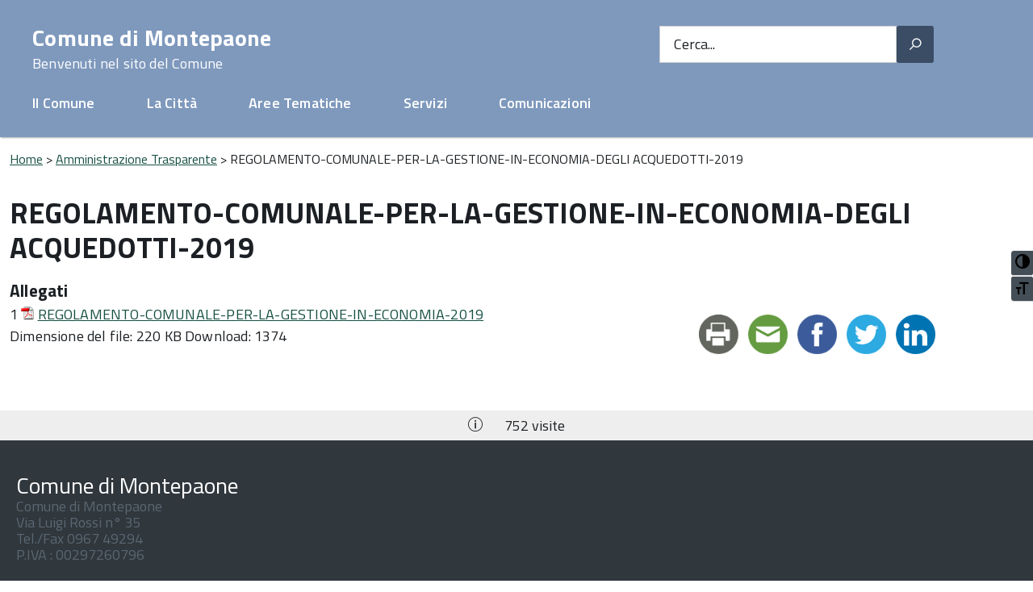

--- FILE ---
content_type: text/html; charset=UTF-8
request_url: https://archivio.comune.montepaone.cz.it/amm-trasparente/regolamento-comunale-per-la-gestione-in-economia-degli-acquedotti-2019/
body_size: 7422
content:
<!DOCTYPE html>
<!--[if IE 8]><html class="no-js ie89 ie8" lang="it"><![endif]-->
<!--[if IE 9]><html class="no-js ie89 ie9" lang="it"><![endif]-->
<!--[if (gte IE 9)|!(IE)]><!-->
<html class="no-js" lang="it">
    <!--<![endif]-->
    <head>
        <meta charset="utf-8">
        <meta http-equiv="x-ua-compatible" content="ie=edge">
        <meta name="viewport" content="width=device-width, initial-scale=1">
                <link rel="preload" href="https://archivio.comune.montepaone.cz.it/wp-content/themes/dp/js/IWT.min.js" as="script">
                <title>REGOLAMENTO-COMUNALE-PER-LA-GESTIONE-IN-ECONOMIA-DEGLI ACQUEDOTTI-2019 &#8211; Comune di Montepaone</title>
<script>(function(d, s, id){
				 var js, fjs = d.getElementsByTagName(s)[0];
				 if (d.getElementById(id)) {return;}
				 js = d.createElement(s); js.id = id;
				 js.src = "//connect.facebook.net/en_US/sdk.js#xfbml=1&version=v2.6";
				 fjs.parentNode.insertBefore(js, fjs);
			   }(document, 'script', 'facebook-jssdk'));</script><link rel='dns-prefetch' href='//ws.sharethis.com' />
<link rel='dns-prefetch' href='//fonts.googleapis.com' />
<link rel='dns-prefetch' href='//s.w.org' />
<link rel="alternate" type="application/rss+xml" title="Comune di Montepaone &raquo; Feed" href="https://archivio.comune.montepaone.cz.it/feed/" />
		<script type="text/javascript">
			window._wpemojiSettings = {"baseUrl":"https:\/\/s.w.org\/images\/core\/emoji\/13.0.1\/72x72\/","ext":".png","svgUrl":"https:\/\/s.w.org\/images\/core\/emoji\/13.0.1\/svg\/","svgExt":".svg","source":{"concatemoji":"https:\/\/archivio.comune.montepaone.cz.it\/wp-includes\/js\/wp-emoji-release.min.js"}};
			!function(e,a,t){var n,r,o,i=a.createElement("canvas"),p=i.getContext&&i.getContext("2d");function s(e,t){var a=String.fromCharCode;p.clearRect(0,0,i.width,i.height),p.fillText(a.apply(this,e),0,0);e=i.toDataURL();return p.clearRect(0,0,i.width,i.height),p.fillText(a.apply(this,t),0,0),e===i.toDataURL()}function c(e){var t=a.createElement("script");t.src=e,t.defer=t.type="text/javascript",a.getElementsByTagName("head")[0].appendChild(t)}for(o=Array("flag","emoji"),t.supports={everything:!0,everythingExceptFlag:!0},r=0;r<o.length;r++)t.supports[o[r]]=function(e){if(!p||!p.fillText)return!1;switch(p.textBaseline="top",p.font="600 32px Arial",e){case"flag":return s([127987,65039,8205,9895,65039],[127987,65039,8203,9895,65039])?!1:!s([55356,56826,55356,56819],[55356,56826,8203,55356,56819])&&!s([55356,57332,56128,56423,56128,56418,56128,56421,56128,56430,56128,56423,56128,56447],[55356,57332,8203,56128,56423,8203,56128,56418,8203,56128,56421,8203,56128,56430,8203,56128,56423,8203,56128,56447]);case"emoji":return!s([55357,56424,8205,55356,57212],[55357,56424,8203,55356,57212])}return!1}(o[r]),t.supports.everything=t.supports.everything&&t.supports[o[r]],"flag"!==o[r]&&(t.supports.everythingExceptFlag=t.supports.everythingExceptFlag&&t.supports[o[r]]);t.supports.everythingExceptFlag=t.supports.everythingExceptFlag&&!t.supports.flag,t.DOMReady=!1,t.readyCallback=function(){t.DOMReady=!0},t.supports.everything||(n=function(){t.readyCallback()},a.addEventListener?(a.addEventListener("DOMContentLoaded",n,!1),e.addEventListener("load",n,!1)):(e.attachEvent("onload",n),a.attachEvent("onreadystatechange",function(){"complete"===a.readyState&&t.readyCallback()})),(n=t.source||{}).concatemoji?c(n.concatemoji):n.wpemoji&&n.twemoji&&(c(n.twemoji),c(n.wpemoji)))}(window,document,window._wpemojiSettings);
		</script>
		<style type="text/css">
img.wp-smiley,
img.emoji {
	display: inline !important;
	border: none !important;
	box-shadow: none !important;
	height: 1em !important;
	width: 1em !important;
	margin: 0 .07em !important;
	vertical-align: -0.1em !important;
	background: none !important;
	padding: 0 !important;
}
</style>
	<link rel='stylesheet' id='wp-block-library-css'  href='https://archivio.comune.montepaone.cz.it/wp-includes/css/dist/block-library/style.min.css' type='text/css' media='all' />
<link rel='stylesheet' id='archives-cal-classiclight-css'  href='https://archivio.comune.montepaone.cz.it/wp-content/plugins/archives-calendar-widget/themes/classiclight.css?ver=1.0.12' type='text/css' media='all' />
<link rel='stylesheet' id='contact-form-7-css'  href='https://archivio.comune.montepaone.cz.it/wp-content/plugins/contact-form-7/includes/css/styles.css?ver=5.3.2' type='text/css' media='all' />
<link rel='stylesheet' id='ui-font-css'  href='https://archivio.comune.montepaone.cz.it/wp-content/plugins/wp-accessibility/toolbar/fonts/css/a11y-toolbar.css' type='text/css' media='all' />
<link rel='stylesheet' id='ui-a11y-css'  href='https://archivio.comune.montepaone.cz.it/wp-content/plugins/wp-accessibility/toolbar/css/a11y.css' type='text/css' media='all' />
<style id='ui-a11y-inline-css' type='text/css'>
.a11y-toolbar ul li button { font-size: 1em !important; }
</style>
<link rel='stylesheet' id='ui-fontsize.css-css'  href='https://archivio.comune.montepaone.cz.it/wp-content/plugins/wp-accessibility/toolbar/css/a11y-fontsize-alt.css' type='text/css' media='all' />
<link rel='stylesheet' id='wpa-style-css'  href='https://archivio.comune.montepaone.cz.it/wp-content/plugins/wp-accessibility/css/wpa-style.css' type='text/css' media='all' />
<link rel='stylesheet' id='parent-style-css'  href='https://archivio.comune.montepaone.cz.it/wp-content/themes/dp/style.css' type='text/css' media='all' />
<link rel='stylesheet' id='child-style-css'  href='https://archivio.comune.montepaone.cz.it/wp-content/themes/comune-di-montepaone/style.css?ver=1.0' type='text/css' media='all' />
<link rel='stylesheet' id='slb_core-css'  href='https://archivio.comune.montepaone.cz.it/wp-content/plugins/simple-lightbox/client/css/app.css?ver=2.8.1' type='text/css' media='all' />
<link rel='stylesheet' id='digitalpolis-google-font-css'  href='//fonts.googleapis.com/css?family=Titillium+Web%3A400%2C400italic%2C700%2C&#038;ver=5.6.16' type='text/css' media='all' />
<link rel='stylesheet' id='digitalpolis-style-css'  href='https://archivio.comune.montepaone.cz.it/wp-content/themes/comune-di-montepaone/style.css' type='text/css' media='all' />
<link rel='stylesheet' id='digitalpolis-ita-font-css'  href='https://archivio.comune.montepaone.cz.it/wp-content/themes/dp/css/itafont.css' type='text/css' media='all' />
<link rel='stylesheet' id='digitalpolis-albo-css'  href='https://archivio.comune.montepaone.cz.it/wp-content/themes/dp/css/albo.css' type='text/css' media='all' />
<link rel='stylesheet' id='digitalpolis-responsive-768991-css'  href='https://archivio.comune.montepaone.cz.it/wp-content/themes/dp/css/responsive.768_991.css' type='text/css' media='screen and (min-width:768px) and (max-width:991px)' />
<link rel='stylesheet' id='digitalpolis-responsive-9921365-css'  href='https://archivio.comune.montepaone.cz.it/wp-content/themes/dp/css/responsive.992_1365.css' type='text/css' media='screen and (min-width:992px) and (max-width:1365px)' />
<link rel='stylesheet' id='digitalpolis-responsive-1366-css'  href='https://archivio.comune.montepaone.cz.it/wp-content/themes/dp/css/responsive.1366.css' type='text/css' media='screen and (min-width:1366px)' />
<link rel='stylesheet' id='digitalpolis-responsive-print-css'  href='https://archivio.comune.montepaone.cz.it/wp-content/themes/dp/css/print.css' type='text/css' media='print' />
<link rel='stylesheet' id='digitalpolis-responsive-css-css'  href='https://archivio.comune.montepaone.cz.it/wp-content/themes/dp/css/responsive.other.css' type='text/css' media='all' />
<script type='text/javascript' src='https://archivio.comune.montepaone.cz.it/wp-includes/js/jquery/jquery.min.js?ver=3.5.1' id='jquery-core-js'></script>
<script type='text/javascript' src='https://archivio.comune.montepaone.cz.it/wp-includes/js/jquery/ui/core.min.js?ver=1.12.1' id='jquery-ui-core-js'></script>
<script type='text/javascript' src='https://archivio.comune.montepaone.cz.it/wp-includes/js/jquery/ui/tabs.min.js?ver=1.12.1' id='jquery-ui-tabs-js'></script>
<script type='text/javascript' src='https://archivio.comune.montepaone.cz.it/wp-content/plugins/albo-pretorio-on-line/js/Albo.jquery.tabs.js' id='AlboPretorio-tabs-js'></script>
<script type='text/javascript' src='https://archivio.comune.montepaone.cz.it/wp-content/plugins/archives-calendar-widget/admin/js/jquery.arcw-init.js?ver=1.0.12' id='jquery-arcw-js'></script>
<script id='st_insights_js' type='text/javascript' src='https://ws.sharethis.com/button/st_insights.js?publisher=4d48b7c5-0ae3-43d4-bfbe-3ff8c17a8ae6&#038;product=simpleshare' id='ssba-sharethis-js'></script>
<script type='text/javascript' src='https://archivio.comune.montepaone.cz.it/wp-content/themes/dp/js/vendor/modernizr.js' id='digitalpolis-js-modernizr-js'></script>
<!--[if lt IE 8]>
<script type='text/javascript' src='https://archivio.comune.montepaone.cz.it/wp-content/themes/dp/js/vendor/respond.min.js' id='digitalpolis-js-respond-js'></script>
<![endif]-->
<!--[if lt IE 8]>
<script type='text/javascript' src='https://archivio.comune.montepaone.cz.it/wp-content/themes/dp/js/vendor/rem.min.js' id='digitalpolis-js-rem-js'></script>
<![endif]-->
<!--[if lt IE 8]>
<script type='text/javascript' src='https://archivio.comune.montepaone.cz.it/wp-content/themes/dp/js/vendor/selectivizr.js' id='digitalpolis-js-selectivizr-js'></script>
<![endif]-->
<!--[if lt IE 8]>
<script type='text/javascript' src='https://archivio.comune.montepaone.cz.it/wp-content/themes/dp/js/vendor/slice.js' id='digitalpolis-js-slice-js'></script>
<![endif]-->
<!--[if lte IE 9]>
<script type='text/javascript' src='https://archivio.comune.montepaone.cz.it/wp-content/themes/dp/js/vendor/polyfill.min.js' id='digitalpolis-js-polyfill-js'></script>
<![endif]-->
<link rel="EditURI" type="application/rsd+xml" title="RSD" href="https://archivio.comune.montepaone.cz.it/xmlrpc.php?rsd" />
<link rel="wlwmanifest" type="application/wlwmanifest+xml" href="https://archivio.comune.montepaone.cz.it/wp-includes/wlwmanifest.xml" /> 
<meta name="generator" content="WordPress 5.6.16" />
<link rel="canonical" href="https://archivio.comune.montepaone.cz.it/amm-trasparente/regolamento-comunale-per-la-gestione-in-economia-degli-acquedotti-2019/" />
<link rel='shortlink' href='https://archivio.comune.montepaone.cz.it/?p=13798' />
<link rel="alternate" type="application/json+oembed" href="https://archivio.comune.montepaone.cz.it/wp-json/oembed/1.0/embed?url=https%3A%2F%2Farchivio.comune.montepaone.cz.it%2Famm-trasparente%2Fregolamento-comunale-per-la-gestione-in-economia-degli-acquedotti-2019%2F" />
<link rel="alternate" type="text/xml+oembed" href="https://archivio.comune.montepaone.cz.it/wp-json/oembed/1.0/embed?url=https%3A%2F%2Farchivio.comune.montepaone.cz.it%2Famm-trasparente%2Fregolamento-comunale-per-la-gestione-in-economia-degli-acquedotti-2019%2F&#038;format=xml" />
<link rel="alternate" type="application/feed+json" title="Comune di Montepaone &raquo; JSON Feed" href="https://archivio.comune.montepaone.cz.it/feed/json/" />

<style type='text/css'>
	
		:focus { outline: 1px solid!important; }
		
</style><script type="text/javascript">
    WebFontConfig = {
      google: {
        families: ['Titillium+Web:300,400,600,700,400italic:latin']
      }
    };
    (function() {
      var wf = document.createElement('script');
      wf.src = 'https://ajax.googleapis.com/ajax/libs/webfont/1/webfont.js';
      wf.type = 'text/javascript';
      wf.async = 'true';
      var s = document.getElementsByTagName('script')[0];
      s.parentNode.insertBefore(wf, s);
    })();
  </script>    </head>
    <body class="amm-trasparente-template-default single single-amm-trasparente postid-13798 t-Pac isnt_phone is_computer">



        <!--[if IE 8]>
        <script src="/js/respond.min.js"></script>
        <script src="/js/rem.min.js"></script>
        <script src="/js/selectivizr.js"></script>
        <script src="/js/slice.js"></script>
        <![endif]-->

        <!--[if lte IE 9]>
        <script src="/js/polyfill.min.js"></script>
        <![endif]-->

                  

                <ul class="Skiplinks js-fr-bypasslinks u-hiddenPrint">
            <li><a href="#main">Vai al Contenuto</a></li>
            <li><a class="js-fr-offcanvas-open" href="#menu" aria-controls="menu" aria-label="accedi al menu" title="accedi al menu">Vai alla navigazione del sito</a></li>
        </ul>
 

        <header class="Header Headroom--fixed js-Headroom u-hiddenPrint" >

            
            <div class="Header-navbar">
                <div class="u-layout-wide Grid Grid--alignMiddle u-layoutCenter">
                                        <div class="Header-toggle Grid-cell">
                        <a class="Hamburger-toggleContainer js-fr-offcanvas-open u-nojsDisplayInlineBlock" href="#menu" aria-controls="menu" aria-label="accedi al menu" title="accedi al menu">
                            <span class="Hamburger-toggle" role="presentation"></span>
                            <span class="Header-toggleText" role="presentation">Menu</span>
                        </a>
                    </div>                    
                    <div class="Header-title Grid-cell">
                        <h1 class="Header-titleLink">          
                            <a href="https://archivio.comune.montepaone.cz.it/">Comune di Montepaone                                <br>
                                <small>Benvenuti nel sito del Comune</small>
                            </a>
                        </h1>
                    </div>

                    <div class="Header-searchTrigger Grid-cell">
                        <button aria-controls="header-search" class="js-Header-search-trigger Icon Icon-search" title="attiva il form di ricerca" aria-label="attiva il form di ricerca" aria-hidden="false">
                        </button>
                        <button aria-controls="header-search" class="js-Header-search-trigger Icon Icon-close u-hidden" title="disattiva il form di ricerca" aria-label="disattiva il form di ricerca" aria-hidden="true">
                        </button>
                    </div>

                    <div class="Header-utils Grid-cell">
                                                <div class="Header-search" id="header-search">
                            <form class="Form" action="https://archivio.comune.montepaone.cz.it/">
  <div class="Form-field Form-field--withPlaceholder Grid" role="search">
    <input type="search" class="Form-input Grid-cell u-sizeFill u-text-r-s" required="" id="cerca" name="s">
    <label class="Form-label" for="cerca">Cerca...</label>
    <button class="Grid-cell u-sizeFit Icon-search u-background-60 u-color-white u-padding-all-s u-textWeight-700" title="Avvia la ricerca" aria-label="Avvia la ricerca">
    </button>
  </div>
</form>
                        </div>
                    </div>
                           <div  class="Headroom-hideme u-textCenter">
    <nav  class="Megamenu Megamenu--default js-megamenu  u-background-50" data-rel=".Offcanvas .Treeview">
        
            <ul class="Megamenu-list u-textCenter  u-layoutCenter">
                <li class="Megamenu-item"><a href="#">Il Comune</a></li>
                <li class="Megamenu-item"><a href="#">La Città</a></li>
                <li class="Megamenu-item"><a href="#">Aree Tematiche</a></li>
                <li class="Megamenu-item"><a href="#">Servizi</a></li>
                <li class="Megamenu-item"><a href="#">Comunicazioni</a></li>
                
            </ul>    </nav>

</div>             
                </div>
                </div>
                 

        </header>

        <div id="main">             <section class="Offcanvas Offcanvas--left Offcanvas--modal js-fr-offcanvas u-jsVisibilityHidden u-nojsDisplayNone u-hiddenPrint" id="menu">
    <h2 class="u-hiddenVisually">Men&ugrave; di navigazione</h2>
    <div class="Offcanvas-content u-background-white">
        <div class="Offcanvas-toggleContainer u-background-70 u-jsHidden">
            <a class="Hamburger-toggleContainer u-block u-background-white u-padding-bottom-xxl u-padding-left-s u-padding-top-xxl js-fr-offcanvas-close"
               aria-controls="menu" aria-label="esci dalla navigazione" title="esci dalla navigazione">
                <span class="Hamburger-toggle is-active" aria-hidden="true"></span>
            </a>
        </div>
        <nav>
            <div class="Linklist Linklist--padded Treeview Treeview--default js-Treeview u-text-r-xs"><ul>
<li class="page_item page-item-2986"><a href="https://archivio.comune.montepaone.cz.it/cookie-policy/">Cookie Policy</a></li>
<li class="page_item page-item-11917"><a href="https://archivio.comune.montepaone.cz.it/dichiarazione-di-accessibilita/">Dichiarazione di accessibilità</a></li>
<li class="page_item page-item-2081"><a href="https://archivio.comune.montepaone.cz.it/mappa-del-sito/">Mappa del sito</a></li>
<li class="page_item page-item-453"><a href="https://archivio.comune.montepaone.cz.it/note-legali-e-privacy/">Note Legali e Privacy</a></li>
<li class="page_item page-item-6148"><a href="https://archivio.comune.montepaone.cz.it/open-ticket/">Open Ticket</a></li>
<li class="page_item page-item-15267"><a href="https://archivio.comune.montepaone.cz.it/speciale-elezioni-2020/">SPECIALE ELEZIONI 2020</a></li>
<li class="page_item page-item-29"><a href="https://archivio.comune.montepaone.cz.it/">Home</a></li>
</ul></div>
        </nav>
    </div>
</section>
<div class="u-layout-wide u-layoutCenter u-layout-withGutter u-padding-r-bottom u-padding-r-top">
                        <nav aria-label="sei qui:" class="Breadcrumb">
                                <a title="Vai alla Homepage" href="https://archivio.comune.montepaone.cz.it" class="home">Home</a> &gt; <a title="Vai a Amministrazione Trasparente." href="/il-comune/amministrazione-trasparente/" class="post post-amm-trasparente-archive">Amministrazione Trasparente</a> &gt; REGOLAMENTO-COMUNALE-PER-LA-GESTIONE-IN-ECONOMIA-DEGLI ACQUEDOTTI-2019                            
                        </nav>
                    </div>
                    
<div class="u-layout-wide u-layoutCenter u-layout-withGutter u-padding-r-top u-padding-bottom-xxl">


    
        <h1 class="u-text-h2">
    REGOLAMENTO-COMUNALE-PER-LA-GESTIONE-IN-ECONOMIA-DEGLI ACQUEDOTTI-2019</h1>
<div class="Grid Grid--withGutter">    <div class="Grid-cell u-md-size8of12 u-lg-size8of12">
        <article class="Prose u-layout-prose">
                        

			<div class="download-attachments">
	
			<h3 class="download-title">Allegati</h3>	



	<ul class="da-attachments-list">

	
		
		<li class="pdf">

						<span class="attachment-index">1</span>
			
							<img class="attachment-icon" src="https://archivio.comune.montepaone.cz.it/wp-content/plugins/download-attachments/images/ext/pdf.gif" alt="pdf" /> 
			
			
			<a href="https://archivio.comune.montepaone.cz.it/allegato/13799" class="attachment-link">REGOLAMENTO-COMUNALE-PER-LA-GESTIONE-IN-ECONOMIA-2019</a>

			
			<br />

			
			
			
			
							<span class="attachment-size"><span class="attachment-label">Dimensione del file:</span> 220 KB</span>
			
							<span class="attachment-downloads"><span class="attachment-label">Download:</span> 1374</span>
			
		</li>

	
	</ul>



	</div>
                                </article>
    </div>





        <div class="Grid-cell u-sizeFull u-md-size4of12 u-lg-size4of12">
    
        <div class="u-sizeFull u-md-size11of12 u-lg-size11of12" id="subnav">
        
</div>
    <div class="u-cf u-padding-bottom-l u-padding-top-xxl">
    <!-- Simple Share Buttons Adder (8.1.2) simplesharebuttons.com --><div class="ssba-classic-2 ssba ssbp-wrap left ssbp--theme-1"><div style="text-align:left"><a data-site="print" class="ssba_print ssba_share_link " href="#" onclick="window.print()"><img src="https://archivio.comune.montepaone.cz.it/wp-content/plugins/simple-share-buttons-adder/buttons/somacro/print.png" style="width: 49px;" title="Print" class="ssba ssba-img" alt="Print this page" /><div title="Print" class="ssbp-text">Print</div></a><a data-site="email" class="ssba_email_share" href="mailto:?subject=REGOLAMENTO-COMUNALE-PER-LA-GESTIONE-IN-ECONOMIA-DEGLI%20ACQUEDOTTI-2019&#038;body=%20https://archivio.comune.montepaone.cz.it/amm-trasparente/regolamento-comunale-per-la-gestione-in-economia-degli-acquedotti-2019/"><img src="https://archivio.comune.montepaone.cz.it/wp-content/plugins/simple-share-buttons-adder/buttons/somacro/email.png" style="width: 49px;" title="Email" class="ssba ssba-img" alt="Email this to someone" /><div title="email" class="ssbp-text">email</div></a><a data-site="" class="ssba_facebook_share" href="http://www.facebook.com/sharer.php?u=https://archivio.comune.montepaone.cz.it/amm-trasparente/regolamento-comunale-per-la-gestione-in-economia-degli-acquedotti-2019/"  target="_blank" ><img src="https://archivio.comune.montepaone.cz.it/wp-content/plugins/simple-share-buttons-adder/buttons/somacro/facebook.png" style="width: 49px;" title="Facebook" class="ssba ssba-img" alt="Share on Facebook" /><div title="Facebook" class="ssbp-text">Facebook</div></a><a data-site="" class="ssba_twitter_share" href="http://twitter.com/share?url=https://archivio.comune.montepaone.cz.it/amm-trasparente/regolamento-comunale-per-la-gestione-in-economia-degli-acquedotti-2019/&amp;text=REGOLAMENTO-COMUNALE-PER-LA-GESTIONE-IN-ECONOMIA-DEGLI%20ACQUEDOTTI-2019%20"  target=&quot;_blank&quot; ><img src="https://archivio.comune.montepaone.cz.it/wp-content/plugins/simple-share-buttons-adder/buttons/somacro/twitter.png" style="width: 49px;" title="Twitter" class="ssba ssba-img" alt="Tweet about this on Twitter" /><div title="Twitter" class="ssbp-text">Twitter</div></a><a data-site="linkedin" class="ssba_linkedin_share ssba_share_link" href="http://www.linkedin.com/shareArticle?mini=true&amp;url=https://archivio.comune.montepaone.cz.it/amm-trasparente/regolamento-comunale-per-la-gestione-in-economia-degli-acquedotti-2019/"  target=&quot;_blank&quot; ><img src="https://archivio.comune.montepaone.cz.it/wp-content/plugins/simple-share-buttons-adder/buttons/somacro/linkedin.png" style="width: 49px;" title="LinkedIn" class="ssba ssba-img" alt="Share on LinkedIn" /><div title="Linkedin" class="ssbp-text">Linkedin</div></a></div></div></div>
    
</div>

</div></div>

</div>    <div class="u-background-grey-20 u-padding-all-xxs u-layoutCenter u-layout-r-withGutter u-hiddenPrint u-layout-wide ">
    <p class="u-textCenter u-margin-top-xxs u-margin-bottom-xxs">
        <span class="u-padding-r-right Icon Icon-info">
          </span> 752 visite
    </p>
  </div> 
 
 
<div class="u-background-grey-80 u-hiddenPrint">
    <div class="u-layout-wide u-layoutCenter u-layout-r-withGutter">
        <footer class="Footer">

            <div class="u-cf">
                                <img class="Footer-logo" src="" alt="">
                <p class="Footer-siteName">
                    Comune di Montepaone                </p><p class="u-textSecondary">
                    Comune di Montepaone<br />Via Luigi Rossi n° 35<br /> Tel./Fax 0967 49294<br />P.IVA : 00297260796                </p>

            </div>

            <div class="Grid Grid--withGutter">
                            </div>
            <ul id="menu-menu-footer" class="Footer-links u-cf"><li id="menu-item-11585" class="menu-item menu-item-type-post_type menu-item-object-il-comune menu-item-11585"><a href="https://archivio.comune.montepaone.cz.it/il-comune/amministrazione-trasparente/">Amministrazione Trasparente</a></li>
<li id="menu-item-12308" class="menu-item menu-item-type-post_type menu-item-object-il-comune menu-item-12308"><a href="https://archivio.comune.montepaone.cz.it/il-comune/contatti/">Contatti</a></li>
<li id="menu-item-3058" class="menu-item menu-item-type-custom menu-item-object-custom menu-item-3058"><a href="/note-legali-e-privacy/#privacy">Privacy</a></li>
<li id="menu-item-3057" class="menu-item menu-item-type-custom menu-item-object-custom menu-item-3057"><a href="/note-legali-e-privacy/#note-legali">Note Legali</a></li>
<li id="menu-item-3059" class="menu-item menu-item-type-post_type menu-item-object-page menu-item-3059"><a href="https://archivio.comune.montepaone.cz.it/cookie-policy/">Cookie Policy</a></li>
<li id="menu-item-11925" class="menu-item menu-item-type-post_type menu-item-object-page menu-item-11925"><a href="https://archivio.comune.montepaone.cz.it/dichiarazione-di-accessibilita/">Dichiarazione di accessibilità</a></li>
</ul>
        </footer>

    </div>
</div>

<a href="#" title="torna all&#39;inizio del contenuto" class="ScrollTop js-scrollTop js-scrollTo">
    <i class="ScrollTop-icon Icon-collapse" aria-hidden="true"></i>
    <span class="u-hiddenVisually">torna all'inizio del contenuto</span>
</a>
 
<link rel='stylesheet' id='simple-share-buttons-adder-ssba-css'  href='https://archivio.comune.montepaone.cz.it/wp-content/plugins/simple-share-buttons-adder/css/ssba.css' type='text/css' media='all' />
<style id='simple-share-buttons-adder-ssba-inline-css' type='text/css'>
	.ssba {
									
									
									
									
								}
								.ssba img
								{
									width: 49px !important;
									padding: 6px;
									border:  0;
									box-shadow: none !important;
									display: inline !important;
									vertical-align: middle;
									box-sizing: unset;
								}

								.ssba-classic-2 .ssbp-text {
									display: none!important;
								}

								.ssba .fb-save
								{
								padding: 6px;
								line-height: 44px; }
								.ssba, .ssba a
								{
									text-decoration:none;
									background: none;
									
									font-size: 20px;
									
									font-weight: bold;
								}
								

			   #ssba-bar-2 .ssbp-bar-list {
					max-width: 48px!important;;
			   }
			   #ssba-bar-2 .ssbp-bar-list li a {height: 48px!important; width: 48px!important; 
				}
				#ssba-bar-2 .ssbp-bar-list li a:hover {
				}

				#ssba-bar-2 .ssbp-bar-list li a::before {line-height: 48px!important;; font-size: 18px;}
				#ssba-bar-2 .ssbp-bar-list li a:hover::before {}
				#ssba-bar-2 .ssbp-bar-list li {
				margin: 0px 0!important;
				}@media only screen and ( max-width: 750px ) {
				#ssba-bar-2 {
				display: block;
				}
			}
@font-face {
				font-family: 'ssbp';
				src:url('https://archivio.comune.montepaone.cz.it/wp-content/plugins/simple-share-buttons-adder/fonts/ssbp.eot?xj3ol1');
				src:url('https://archivio.comune.montepaone.cz.it/wp-content/plugins/simple-share-buttons-adder/fonts/ssbp.eot?#iefixxj3ol1') format('embedded-opentype'),
					url('https://archivio.comune.montepaone.cz.it/wp-content/plugins/simple-share-buttons-adder/fonts/ssbp.woff?xj3ol1') format('woff'),
					url('https://archivio.comune.montepaone.cz.it/wp-content/plugins/simple-share-buttons-adder/fonts/ssbp.ttf?xj3ol1') format('truetype'),
					url('https://archivio.comune.montepaone.cz.it/wp-content/plugins/simple-share-buttons-adder/fonts/ssbp.svg?xj3ol1#ssbp') format('svg');
				font-weight: normal;
				font-style: normal;

				/* Better Font Rendering =========== */
				-webkit-font-smoothing: antialiased;
				-moz-osx-font-smoothing: grayscale;
			}
</style>
<script type='text/javascript' id='contact-form-7-js-extra'>
/* <![CDATA[ */
var wpcf7 = {"apiSettings":{"root":"https:\/\/archivio.comune.montepaone.cz.it\/wp-json\/contact-form-7\/v1","namespace":"contact-form-7\/v1"}};
/* ]]> */
</script>
<script type='text/javascript' src='https://archivio.comune.montepaone.cz.it/wp-content/plugins/contact-form-7/includes/js/scripts.js?ver=5.3.2' id='contact-form-7-js'></script>
<script type='text/javascript' src='https://archivio.comune.montepaone.cz.it/wp-content/plugins/simple-share-buttons-adder/js/ssba.js' id='simple-share-buttons-adder-ssba-js'></script>
<script type='text/javascript' id='simple-share-buttons-adder-ssba-js-after'>
Main.boot( [] );
</script>
<script type='text/javascript' id='wpa-toolbar-js-extra'>
/* <![CDATA[ */
var wpa = {"location":"body","is_rtl":" ltr","is_right":" right","responsive":"a11y-responsive ","contrast":"Attiva\/disattiva alto contrasto","grayscale":"Attiva\/disattiva toni di grigio","fontsize":"Attiva\/disattiva dimensione testo","enable_grayscale":"false","enable_fontsize":"true","enable_contrast":"true"};
/* ]]> */
</script>
<script type='text/javascript' src='https://archivio.comune.montepaone.cz.it/wp-content/plugins/wp-accessibility/js/wpa-toolbar.js?ver=1.0' id='wpa-toolbar-js'></script>
<script type='text/javascript' id='ui-a11y-js-extra'>
/* <![CDATA[ */
var a11y_stylesheet_path = "https:\/\/archivio.comune.montepaone.cz.it\/wp-content\/plugins\/wp-accessibility\/toolbar\/css\/a11y-contrast.css";
/* ]]> */
</script>
<script type='text/javascript' src='https://archivio.comune.montepaone.cz.it/wp-content/plugins/wp-accessibility/toolbar/js/a11y.js?ver=1.0' id='ui-a11y-js'></script>
<script type='text/javascript' id='wpa-labels-js-extra'>
/* <![CDATA[ */
var wpalabels = {"s":"Cerca","author":"Nome","email":"Email","url":"Sito web","comment":"Commento"};
/* ]]> */
</script>
<script type='text/javascript' src='https://archivio.comune.montepaone.cz.it/wp-content/plugins/wp-accessibility/js/wpa.labels.js?ver=1.0' id='wpa-labels-js'></script>
<script type='text/javascript' id='longdesc.button-js-extra'>
/* <![CDATA[ */
var wparest = "https:\/\/archivio.comune.montepaone.cz.it\/wp-json\/wp\/v2\/media";
var wpatext = "<span>Long Description<\/span>";
/* ]]> */
</script>
<script type='text/javascript' src='https://archivio.comune.montepaone.cz.it/wp-content/plugins/wp-accessibility/js/longdesc.button.js?ver=1.0' id='longdesc.button-js'></script>
<script type='text/javascript' src='https://archivio.comune.montepaone.cz.it/wp-content/plugins/wp-accessibility/js/current-menu-item.js?ver=1.0' id='current.menu-js'></script>
<script type='text/javascript' src='https://archivio.comune.montepaone.cz.it/wp-content/themes/comune-di-montepaone/js/customizer-child.js?ver=1' id='customizer-js-js'></script>
<script type='text/javascript' src='https://archivio.comune.montepaone.cz.it/wp-content/themes/dp/js/IWT.min.js' id='digitalpolis-custom-js'></script>
<script type='text/javascript' src='https://archivio.comune.montepaone.cz.it/wp-includes/js/wp-embed.min.js' id='wp-embed-js'></script>
<script type='text/javascript' id='eucookielaw-scripts-js-extra'>
/* <![CDATA[ */
var eucookielaw_data = {"euCookieSet":"1","autoBlock":"","expireTimer":"0","scrollConsent":"","networkShareURL":"","isCookiePage":"","isRefererWebsite":""};
/* ]]> */
</script>
<script type='text/javascript' src='https://archivio.comune.montepaone.cz.it/wp-content/plugins/eu-cookie-law/js/scripts.js?ver=3.1.6' id='eucookielaw-scripts-js'></script>
<script type="text/javascript" id="slb_context">/* <![CDATA[ */if ( !!window.jQuery ) {(function($){$(document).ready(function(){if ( !!window.SLB ) { {$.extend(SLB, {"context":["public","user_guest"]});} }})})(jQuery);}/* ]]> */</script>

<script type='text/javascript'>
//<![CDATA[
(function( $ ) { 'use strict';
	
	$('a').removeAttr('target');
	$('html').attr( 'lang','it-IT' ); $('html').attr( 'dir','ltr' )
	$('input,a,select,textarea,button').removeAttr('tabindex');
	
}(jQuery));
//]]>
</script></body>
</html>




--- FILE ---
content_type: text/css
request_url: https://archivio.comune.montepaone.cz.it/wp-content/themes/dp/style.css
body_size: 17205
content:
@charset "UTF-8";

@import "css/normalize.css";

.Arrange {
	-webkit-box-sizing: border-box;
	box-sizing: border-box;
	display: table;
	margin: 0;
	min-width: 100%;
	padding: 0;
	table-layout: auto;
}

.Arrange-sizeFill,.Arrange-sizeFit {
	display: table-cell;
	padding: 0;
	vertical-align: top;
}

.Arrange-sizeFill {
	width: 100%;
}

.Arrange-sizeFill img {
	height: auto;
	max-width: 100%;
}

.Arrange-sizeFit img {
	max-width: none!important;
	width: auto!important;
}

.Arrange-row {
	display: table-row;
}

.Arrange--middle>.Arrange-sizeFill,.Arrange--middle>.Arrange-sizeFit {
	vertical-align: middle;
}

.Arrange--bottom>.Arrange-sizeFill,.Arrange--bottom>.Arrange-sizeFit {
	vertical-align: bottom;
}

.Arrange--equal {
	table-layout: fixed;
	width: 100%;
}

.Arrange--equal>.Arrange-row>.Arrange-sizeFill,.Arrange--equal>.Arrange-row>.Arrange-sizeFit,.Arrange--equal>.Arrange-sizeFill,.Arrange--equal>.Arrange-sizeFit {
	width: 1%;
}

.Arrange--withGutter {
	margin: 0 -5px;
}

.Arrange--withGutter>.Arrange-row>.Arrange-sizeFill,.Arrange--withGutter>.Arrange-row>.Arrange-sizeFit,.Arrange--withGutter>.Arrange-sizeFill,.Arrange--withGutter>.Arrange-sizeFit {
	padding: 0 5px;
}

.Button {
	background: transparent;
	border: 1px solid currentcolor;
	-webkit-box-sizing: border-box;
	box-sizing: border-box;
	color: inherit;
	cursor: pointer;
	display: inline-block;
	font: inherit;
	margin: 0;
	padding: .4em .75em;
	position: relative;
	text-align: center;
	text-decoration: none;
	-webkit-user-select: none;
	-moz-user-select: none;
	-ms-user-select: none;
	user-select: none;
}

.Button::-moz-focus-inner {
	border: 0;
	padding: 0;
}

.Button:focus {
	outline: 1px dotted;
	outline: 5px auto -webkit-focus-ring-color;
}

.Button:active,.Button:focus,.Button:hover {
	text-decoration: none;
}

.Button.is-disabled,.Button:disabled {
	cursor: default;
	opacity: .6;
}

.FlexEmbed {
	display: block;
	overflow: hidden;
	position: relative;
}

.FlexEmbed-ratio {
	display: block;
	padding-bottom: 100%;
	width: 100%;
}

.FlexEmbed-ratio--3by1 {
	padding-bottom: 33.33333%;
}

.FlexEmbed-ratio--2by1 {
	padding-bottom: 50%;
}

.FlexEmbed-ratio--16by9 {
	padding-bottom: 56.25%;
}

.FlexEmbed-ratio--4by3 {
	padding-bottom: 75%;
}

.FlexEmbed-content {
	bottom: 0;
	height: 100%;
	left: 0;
	position: absolute;
	top: 0;
	width: 100%;
}

.Grid {
	-webkit-box-sizing: border-box;
	box-sizing: border-box;
	display: -webkit-box;
	display: -webkit-flex;
	display: -ms-flexbox;
	display: flex;
	-webkit-box-orient: horizontal;
	-webkit-box-direction: normal;
	-webkit-flex-flow: row wrap;
	-ms-flex-flow: row wrap;
	flex-flow: row wrap;
	margin: 0;
	padding: 0;
}

.Grid--alignCenter {
	-webkit-box-pack: center;
	-webkit-justify-content: center;
	-ms-flex-pack: center;
	justify-content: center;
}

.Grid--alignRight {
	-webkit-box-pack: end;
	-webkit-justify-content: flex-end;
	-ms-flex-pack: end;
	justify-content: flex-end;
}

.Grid--alignMiddle {
	-webkit-box-align: center;
	-webkit-align-items: center;
	-ms-flex-align: center;
	align-items: center;
}

.Grid--alignBottom {
	-webkit-box-align: end;
	-webkit-align-items: flex-end;
	-ms-flex-align: end;
	align-items: flex-end;
}

.Grid--fit>.Grid-cell {
	-webkit-box-flex: 1;
	-webkit-flex: 1 1 0%;
	-ms-flex: 1 1 0%;
	flex: 1 1 0%;
}

.Grid--equalHeight>.Grid-cell {
	display: -webkit-box;
	display: -webkit-flex;
	display: -ms-flexbox;
	display: flex;
}

.Grid--withGutter {
	margin: 0 -.8rem;
}

.Grid--withGutter>.Grid-cell {
	padding: 0 .8rem;
}

.Grid-cell {
	-webkit-box-sizing: inherit;
	box-sizing: inherit;
	-webkit-flex-basis: 100%;
	-ms-flex-preferred-size: 100%;
	flex-basis: 100%;
	min-width: 0;
}

.Grid-cell--center {
	margin: 0 auto;
}

.u-alignBaseline {
	vertical-align: baseline!important;
}

.Megamenu-item,.Megamenu-item>a,.u-alignBottom {
	vertical-align: bottom!important;
}

.Header-logo img,.Megamenu-list,.Share-reveal>a>span,.Share>ul>li>a,.Skiplinks>li,.Spid-button,.Spid-button>img,.Spid-button>span,.u-alignMiddle {
	vertical-align: middle!important;
}

.Megamenu-subnavGroup,.u-alignTop {
	vertical-align: top!important;
}

.Accordion-header,.Accordion-link,.Form-input.Form-input:focus+[role=tooltip],.Forward--floating,.Header-search.is-active,.Header-utils,.Leads-link,.Linklist-link,.Linklist a,.Linklist li,.Megamenu-list,.Megamenu-subnavGroup>li,.no-js .Offcanvas:target,.Separator-room,.Treeview-handler--default:after,.Treeview-handler--standalone,.u-block {
	display: block!important;
}

.Form-input+[role=tooltip],.Header-social>*,.Header-toggle,.Header-titleLink small,.Header-toggleText,.Header-utils>*,.Headroom--fixed.Headroom--not-top .Header-titleLink small,.Headroom--fixed.Headroom--not-top .Header-toggleText,.Headroom--pinned.Headroom--not-top .Header-titleLink small,.u-hidden {
	display: none!important;
}

.js .u-jsHiddenVisually,.u-hiddenVisually {
	border: 0!important;
	clip: rect(1px,1px,1px,1px)!important;
	height: 1px!important;
	overflow: hidden!important;
	padding: 0!important;
	position: absolute!important;
	width: 1px!important;
}

.Breadcrumb-item,.Spid,.u-inline {
	display: inline!important;
}

.Bullets>li:before,.Dot,.Footer-links li,.Footer-socialIcons>li,.Footer-socialIcons [class*=" Icon-"],.Footer-socialIcons [class^=Icon-],.Form-fieldset>legend,.Header-language-other a,.Header-socialIcons>li,.Header-socialIcons [class*=" Icon-"],.Header-socialIcons [class^=Icon-],.Header-titleLink a,.Header-toggle>*,.Megamenu-item,.Megamenu-item>a,.Megamenu-subnavGroup,.Megamenu.is-ready .Megamenu-subnav,.Pill,.ScrollTop-icon,.Share-reveal>a>span,.Share>ul>li>a,.Skiplinks>li,.u-inlineBlock {
	display: inline-block!important;
	max-width: 100%;
}

.u-table {
	display: table!important;
}

.u-tableCell {
	display: table-cell!important;
}

.u-tableRow {
	display: table-row!important;
}

.Header-banner:after,.Header-banner:before,.Header-utils>:after,.Header-utils>:before,.Megamenu-subnavGroup:nth-child(3n+0):after,.Megamenu-subnavGroup:nth-child(3n+0):before,.u-cf:after,.u-cf:before {
	content: " ";
	display: table;
}

.Header-banner:after,.Header-utils>:after,.Megamenu-subnavGroup:nth-child(3n+0):after,.u-cf:after {
	clear: both;
}

.Accordion-header,.Linklist li,.u-nbfc {
	overflow: hidden!important;
}

.u-nbfcAlt {
	display: table-cell!important;
	width: 10000px!important;
}

.Footer-logo,.Share-reveal,.Share-revealIcon,.Share>ul>li,.u-floatLeft {
	float: left!important;
}

.Header-languages,.Header-utils>*,.u-floatRight {
	float: right!important;
}

.Forward[aria-hidden],.Forward[aria-hidden]:active,.Forward[aria-hidden]:focus,.Forward[aria-hidden]:hover,.Header-language,.Header-language:active,.Header-language:focus,.Header-language:hover,.Header-searchTrigger button,.Header-searchTrigger button:active,.Header-searchTrigger button:focus,.Header-searchTrigger button:hover,.Header-toggle>*,.Header-toggle>:active,.Header-toggle>:focus,.Header-toggle>:hover,.ScrollTop,.ScrollTop:active,.ScrollTop:focus,.ScrollTop:hover,.Spid-button,.Spid-button:active,.Spid-button:focus,.Spid-button:hover,.u-linkClean,.u-linkClean:active,.u-linkClean:focus,.u-linkClean:hover {
	text-decoration: none!important;
}

.u-linkComplex,.u-linkComplex:active,.u-linkComplex:focus,.u-linkComplex:hover {
	text-decoration: none!important;
}

.u-linkComplex:active .u-linkComplexTarget,.u-linkComplex:focus .u-linkComplexTarget,.u-linkComplex:hover .u-linkComplexTarget {
	text-decoration: underline!important;
}

.u-linkBlock,.u-linkBlock:active,.u-linkBlock:focus,.u-linkBlock:hover {
	display: block!important;
	text-decoration: none!important;
}

.u-after1of12 {
	margin-right: 8.33333%!important;
}

.u-after1of10 {
	margin-right: 10%!important;
}

.u-after1of8 {
	margin-right: 12.5%!important;
}

.u-after1of6,.u-after2of12 {
	margin-right: 16.66667%!important;
}

.u-after1of5,.u-after2of10 {
	margin-right: 20%!important;
}

.u-after1of4,.u-after2of8,.u-after3of12 {
	margin-right: 25%!important;
}

.u-after3of10 {
	margin-right: 30%!important;
}

.u-after1of3,.u-after2of6,.u-after4of12 {
	margin-right: 33.33333%!important;
}

.u-after3of8 {
	margin-right: 37.5%!important;
}

.u-after2of5,.u-after4of10 {
	margin-right: 40%!important;
}

.u-after5of12 {
	margin-right: 41.66667%!important;
}

.u-after1of2,.u-after2of4,.u-after3of6,.u-after4of8,.u-after5of10,.u-after6of12 {
	margin-right: 50%!important;
}

.u-after7of12 {
	margin-right: 58.33333%!important;
}

.u-after3of5,.u-after6of10 {
	margin-right: 60%!important;
}

.u-after5of8 {
	margin-right: 62.5%!important;
}

.u-after2of3,.u-after4of6,.u-after8of12 {
	margin-right: 66.66667%!important;
}

.u-after7of10 {
	margin-right: 70%!important;
}

.u-after3of4,.u-after6of8,.u-after9of12 {
	margin-right: 75%!important;
}

.u-after4of5,.u-after8of10 {
	margin-right: 80%!important;
}

.u-after5of6,.u-after10of12 {
	margin-right: 83.33333%!important;
}

.u-after7of8 {
	margin-right: 87.5%!important;
}

.u-after9of10 {
	margin-right: 90%!important;
}

.u-after11of12 {
	margin-right: 91.66667%!important;
}

/* responsive */

.u-before1of12 {
	margin-left: 8.33333%!important;
}

.u-before1of10 {
	margin-left: 10%!important;
}

.u-before1of8 {
	margin-left: 12.5%!important;
}

.u-before1of6,.u-before2of12 {
	margin-left: 16.66667%!important;
}

.u-before1of5,.u-before2of10 {
	margin-left: 20%!important;
}

.u-before1of4,.u-before2of8,.u-before3of12 {
	margin-left: 25%!important;
}

.u-before3of10 {
	margin-left: 30%!important;
}

.u-before1of3,.u-before2of6,.u-before4of12 {
	margin-left: 33.33333%!important;
}

.u-before3of8 {
	margin-left: 37.5%!important;
}

.u-before2of5,.u-before4of10 {
	margin-left: 40%!important;
}

.u-before5of12 {
	margin-left: 41.66667%!important;
}

.u-before1of2,.u-before2of4,.u-before3of6,.u-before4of8,.u-before5of10,.u-before6of12 {
	margin-left: 50%!important;
}

.u-before7of12 {
	margin-left: 58.33333%!important;
}

.u-before3of5,.u-before6of10 {
	margin-left: 60%!important;
}

.u-before5of8 {
	margin-left: 62.5%!important;
}

.u-before2of3,.u-before4of6,.u-before8of12 {
	margin-left: 66.66667%!important;
}

.u-before7of10 {
	margin-left: 70%!important;
}

.u-before3of4,.u-before6of8,.u-before9of12 {
	margin-left: 75%!important;
}

.u-before4of5,.u-before8of10 {
	margin-left: 80%!important;
}

.u-before5of6,.u-before10of12 {
	margin-left: 83.33333%!important;
}

.u-before7of8 {
	margin-left: 87.5%!important;
}

.u-before9of10 {
	margin-left: 90%!important;
}

.u-before11of12 {
	margin-left: 91.66667%!important;
}

/* responsive */

.Form-field--withPlaceholder .Form-label,.Form-input.Form-input:focus+[role=tooltip],.Forward--absolute,.Megamenu--default .Megamenu-area,.Megamenu--default .Megamenu-close,.Megamenu--default .Megamenu-list>li>a[aria-expanded=false]:after,.Megamenu--default .Megamenu-list>li>a[aria-expanded=true]:after,.Megamenu.is-ready .Megamenu-subnav,.Treeview-handler--default:after,.Treeview-handler--standalone,.u-posAbsolute,.u-posAbsoluteCenter,.u-posFit {
	position: absolute!important;
}

.u-posAbsoluteCenter,.u-posFixedCenter {
	left: 50%!important;
	top: 50%!important;
	-webkit-transform: translate(-50%,-50%)!important;
	-ms-transform: translate(-50%,-50%)!important;
	transform: translate(-50%,-50%)!important;
}

.u-posFit,.u-posFullScreen {
	bottom: 0!important;
	left: 0!important;
	margin: auto!important;
	right: 0!important;
	top: 0!important;
}

.ScrollTop,.u-posFixed,.u-posFixedCenter,.u-posFullScreen {
	-webkit-backface-visibility: hidden;
	backface-visibility: hidden;
	position: fixed!important;
}

.Form-field--withPlaceholder,.Hero,.Hero-content,.Megamenu--default .Megamenu-item>a,.Megamenu--default .Megamenu-subnavGroup>li>a,.Megamenu-list,.ScrollTop-icon,.Separator,.Separator-room,.Share-reveal>a>span,.Share>ul>li>a,.Spid,.Timeline-content,.Treeview-parent>a,.u-posRelative {
	position: relative!important;
}

.u-posStatic {
	position: static!important;
}

.u-size1of12 {
	-webkit-flex-basis: auto!important;
	-ms-flex-preferred-size: auto!important;
	flex-basis: auto!important;
	width: 8.33333%!important;
}

.u-size1of10 {
	-webkit-flex-basis: auto!important;
	-ms-flex-preferred-size: auto!important;
	flex-basis: auto!important;
	width: 10%!important;
}

.u-size1of8 {
	-webkit-flex-basis: auto!important;
	-ms-flex-preferred-size: auto!important;
	flex-basis: auto!important;
	width: 12.5%!important;
}

.Header-logo,.Header-toggle,.u-size1of6,.u-size2of12 {
	-webkit-flex-basis: auto!important;
	-ms-flex-preferred-size: auto!important;
	flex-basis: auto!important;
	width: 16.66667%!important;
}

.u-size1of5,.u-size2of10 {
	-webkit-flex-basis: auto!important;
	-ms-flex-preferred-size: auto!important;
	flex-basis: auto!important;
	width: 20%!important;
}

.u-size1of4,.u-size2of8,.u-size3of12 {
	-webkit-flex-basis: auto!important;
	-ms-flex-preferred-size: auto!important;
	flex-basis: auto!important;
	width: 25%!important;
}

.u-size3of10 {
	-webkit-flex-basis: auto!important;
	-ms-flex-preferred-size: auto!important;
	flex-basis: auto!important;
	width: 30%!important;
}

.u-size1of3,.u-size2of6,.u-size4of12 {
	-webkit-flex-basis: auto!important;
	-ms-flex-preferred-size: auto!important;
	flex-basis: auto!important;
	width: 33.33333%!important;
}

.u-size3of8 {
	-webkit-flex-basis: auto!important;
	-ms-flex-preferred-size: auto!important;
	flex-basis: auto!important;
	width: 37.5%!important;
}

.u-size2of5,.u-size4of10 {
	-webkit-flex-basis: auto!important;
	-ms-flex-preferred-size: auto!important;
	flex-basis: auto!important;
	width: 40%!important;
}

.u-size5of12 {
	-webkit-flex-basis: auto!important;
	-ms-flex-preferred-size: auto!important;
	flex-basis: auto!important;
	width: 41.66667%!important;
}

/*.Header-title,*/
.u-size1of2,.u-size2of4,.u-size3of6,.u-size4of8,.u-size5of10,.u-size6of12 {
	-webkit-flex-basis: auto!important;
	-ms-flex-preferred-size: auto!important;
	flex-basis: auto!important;
	width: 50%!important;
}

.u-size7of12 {
	-webkit-flex-basis: auto!important;
	-ms-flex-preferred-size: auto!important;
	flex-basis: auto!important;
	width: 58.33333%!important;
}

.u-size3of5,.u-size6of10 {
	-webkit-flex-basis: auto!important;
	-ms-flex-preferred-size: auto!important;
	flex-basis: auto!important;
	width: 60%!important;
}

.u-size5of8 {
	-webkit-flex-basis: auto!important;
	-ms-flex-preferred-size: auto!important;
	flex-basis: auto!important;
	width: 62.5%!important;
}

.u-size2of3,.u-size4of6,.u-size8of12 {
	-webkit-flex-basis: auto!important;
	-ms-flex-preferred-size: auto!important;
	flex-basis: auto!important;
	width: 66.66667%!important;
}

.u-size7of10 {
	-webkit-flex-basis: auto!important;
	-ms-flex-preferred-size: auto!important;
	flex-basis: auto!important;
	width: 70%!important;
}

.u-size3of4,.u-size6of8,.u-size9of12 {
	-webkit-flex-basis: auto!important;
	-ms-flex-preferred-size: auto!important;
	flex-basis: auto!important;
	width: 75%!important;
}

.u-size4of5,.u-size8of10 {
	-webkit-flex-basis: auto!important;
	-ms-flex-preferred-size: auto!important;
	flex-basis: auto!important;
	width: 80%!important;
}

.u-size5of6,.u-size10of12 {
	-webkit-flex-basis: auto!important;
	-ms-flex-preferred-size: auto!important;
	flex-basis: auto!important;
	width: 83.33333%!important;
}

.u-size7of8 {
	-webkit-flex-basis: auto!important;
	-ms-flex-preferred-size: auto!important;
	flex-basis: auto!important;
	width: 87.5%!important;
}

.u-size9of10 {
	-webkit-flex-basis: auto!important;
	-ms-flex-preferred-size: auto!important;
	flex-basis: auto!important;
	width: 90%!important;
}

.u-size11of12 {
	-webkit-flex-basis: auto!important;
	-ms-flex-preferred-size: auto!important;
	flex-basis: auto!important;
	width: 91.66667%!important;
}

.Bullets>li:before,.Megamenu-item,.u-sizeFit {
	-webkit-flex-basis: auto!important;
	-ms-flex-preferred-size: auto!important;
	flex-basis: auto!important;
}

.Entrypoint-item,.Header-searchTrigger,.u-sizeFill {
	-webkit-box-flex: 1!important;
	-webkit-flex: 1 1 0%!important;
	-ms-flex: 1 1 0%!important;
	flex: 1 1 0%!important;
	-webkit-flex-basis: 0%!important;
	-ms-flex-preferred-size: 0%!important;
	flex-basis: 0%!important;
}

.u-sizeFillAlt {
	-webkit-box-flex: 1!important;
	-webkit-flex: 1 1 auto!important;
	-ms-flex: 1 1 auto!important;
	flex: 1 1 auto!important;
	-webkit-flex-basis: auto!important;
	-ms-flex-preferred-size: auto!important;
	flex-basis: auto!important;
}

.Footer-block ul,.Footer-links,.Form-fieldset>legend,.Forward--floating,.Header-banner,.Header-language-other a,.Header-utils,.Hero-content,.Leads-link,.Skiplinks,.u-layout-centerLeft,.u-layout-centerRight,.u-sizeFull {
	width: 100%!important;
}

/* res */

.u-textBreak {
	word-wrap: break-word!important;
}

.Bullets>li:before,.Forward--floating,.Forward[aria-hidden],.Header-toggle,.ScrollTop,.ScrollTop-icon,.Share-revealIcon,.Share>ul>li,.u-textCenter {
	text-align: center!important;
}

.Megamenu--default .Megamenu-subnavGroup,.Megamenu-list,.u-textLeft {
	text-align: left!important;
}

.Header-searchTrigger,.Header-utils,.u-textRight {
	text-align: right!important;
}

.u-textInheritColor {
	color: inherit!important;
}

.u-textKern {
	font-feature-settings: "kern" 1;
	-webkit-font-kerning: normal;
	font-kerning: normal;
	/*text-rendering: optimizeLegibility;*/
}

.u-textNoWrap {
	white-space: nowrap!important;
}

.u-textTruncate {
	max-width: 100%;
	overflow: hidden!important;
	text-overflow: ellipsis!important;
	white-space: nowrap!important;
	word-wrap: normal!important;
}

.Bullets>li,.Form-field--withPlaceholder,.Header-title,.Headroom--fixed.Headroom--not-top .Header-titleLink,.Headroom--pinned.Headroom--not-top .Header-titleLink,.Megamenu--default .Megamenu-area,.Megamenu-item,.Megamenu-item>a,.Megamenu-list,.Timeline,.Timeline-point-content,.u-flex,.u-layout-centerLeft,.u-layout-centerRight,.u-layout-matchHeight {
	display: -webkit-box!important;
	display: -webkit-flex!important;
	display: -ms-flexbox!important;
	display: flex!important;
}

.u-flexInline {
	display: -webkit-inline-box!important;
	display: -webkit-inline-flex!important;
	display: -ms-inline-flexbox!important;
	display: inline-flex!important;
}

.u-flexRow {
	-webkit-box-orient: horizontal!important;
	-webkit-box-direction: normal!important;
	-webkit-flex-direction: row!important;
	-ms-flex-direction: row!important;
	flex-direction: row!important;
}

.u-flexRowReverse {
	-webkit-box-orient: horizontal!important;
	-webkit-box-direction: reverse!important;
	-webkit-flex-direction: row-reverse!important;
	-ms-flex-direction: row-reverse!important;
	flex-direction: row-reverse!important;
}

.Megamenu-item>a,.u-flexCol {
	-webkit-box-orient: vertical!important;
	-webkit-box-direction: normal!important;
	-webkit-flex-direction: column!important;
	-ms-flex-direction: column!important;
	flex-direction: column!important;
}

.u-flexColReverse {
	-webkit-box-orient: vertical!important;
	-webkit-box-direction: reverse!important;
	-webkit-flex-direction: column-reverse!important;
	-ms-flex-direction: column-reverse!important;
	flex-direction: column-reverse!important;
}

.u-flexWrap {
	-webkit-flex-wrap: wrap!important;
	-ms-flex-wrap: wrap!important;
	flex-wrap: wrap!important;
}

.u-flexNoWrap {
	-webkit-flex-wrap: nowrap!important;
	-ms-flex-wrap: nowrap!important;
	flex-wrap: nowrap!important;
}

.u-flexWrapReverse {
	-webkit-flex-wrap: wrap-reverse!important;
	-ms-flex-wrap: wrap-reverse!important;
	flex-wrap: wrap-reverse!important;
}

.Megamenu-list,.u-flexJustifyStart {
	-webkit-box-pack: start!important;
	-webkit-justify-content: flex-start!important;
	-ms-flex-pack: start!important;
	justify-content: flex-start!important;
}

.u-flexJustifyEnd {
	-webkit-box-pack: end!important;
	-webkit-justify-content: flex-end!important;
	-ms-flex-pack: end!important;
	justify-content: flex-end!important;
}

.Megamenu-item>a,.Timeline-point-content,.u-flexJustifyCenter,.u-layout-centerLeft,.u-layout-centerRight {
	-webkit-box-pack: center!important;
	-webkit-justify-content: center!important;
	-ms-flex-pack: center!important;
	justify-content: center!important;
}

.u-flexJustifyBetween {
	-webkit-box-pack: justify!important;
	-webkit-justify-content: space-between!important;
	-ms-flex-pack: justify!important;
	justify-content: space-between!important;
}

.u-flexJustifyAround {
	-webkit-justify-content: space-around!important;
	-ms-flex-pack: distribute!important;
	justify-content: space-around!important;
}

.u-flexAlignItemsStart {
	-webkit-box-align: start!important;
	-webkit-align-items: flex-start!important;
	-ms-flex-align: start!important;
	align-items: flex-start!important;
}

.u-flexAlignItemsEnd {
	-webkit-box-align: end!important;
	-webkit-align-items: flex-end!important;
	-ms-flex-align: end!important;
	align-items: flex-end!important;
}

.Header-title,.Megamenu--default .Megamenu-area,.Timeline,.Timeline-point-content,.u-flexAlignItemsCenter {
	-webkit-box-align: center!important;
	-webkit-align-items: center!important;
	-ms-flex-align: center!important;
	align-items: center!important;
}

.u-flexAlignItemsStretch {
	-webkit-box-align: stretch!important;
	-webkit-align-items: stretch!important;
	-ms-flex-align: stretch!important;
	align-items: stretch!important;
}

.u-flexAlignItemsBaseline {
	-webkit-box-align: baseline!important;
	-webkit-align-items: baseline!important;
	-ms-flex-align: baseline!important;
	align-items: baseline!important;
}

.u-flexAlignContentStart {
	-webkit-align-content: flex-start!important;
	-ms-flex-line-pack: start!important;
	align-content: flex-start!important;
}

.u-flexAlignContentEnd {
	-webkit-align-content: flex-end!important;
	-ms-flex-line-pack: end!important;
	align-content: flex-end!important;
}

.Megamenu-list,.u-flexAlignContentCenter {
	-webkit-align-content: center!important;
	-ms-flex-line-pack: center!important;
	align-content: center!important;
}

.u-flexAlignContentStretch {
	-webkit-align-content: stretch!important;
	-ms-flex-line-pack: stretch!important;
	align-content: stretch!important;
}

.u-flexAlignContentBetween {
	-webkit-align-content: space-between!important;
	-ms-flex-line-pack: justify!important;
	align-content: space-between!important;
}

.u-flexAlignContentAround {
	-webkit-align-content: space-around!important;
	-ms-flex-line-pack: distribute!important;
	align-content: space-around!important;
}

.Bullets>li>*,.Form-field--withPlaceholder>*,.Header-title>*,.Headroom--fixed.Headroom--not-top .Header-titleLink>*,.Headroom--pinned.Headroom--not-top .Header-titleLink>*,.Megamenu--default .Megamenu-area>*,.Megamenu-item>*,.Megamenu-item>a>*,.Megamenu-list>*,.Timeline-point-content>*,.Timeline>*,.u-flex>*,.u-flexInline>*,.u-layout-centerLeft>*,.u-layout-centerRight>*,.u-layout-matchHeight>* {
	-webkit-flex-shrink: 1;
	-ms-flex-negative: 1;
	flex-shrink: 1;
}

.u-flexAlignSelfStart {
	-webkit-align-self: flex-start!important;
	-ms-flex-item-align: start!important;
	align-self: flex-start!important;
}

.u-flexAlignSelfEnd {
	-webkit-align-self: flex-end!important;
	-ms-flex-item-align: end!important;
	align-self: flex-end!important;
}

.Headroom--fixed.Headroom--not-top .Header-titleLink,.Headroom--pinned.Headroom--not-top .Header-titleLink,.u-flexAlignSelfCenter {
	-webkit-align-self: center!important;
	-ms-flex-item-align: center!important;
	-ms-grid-row-align: center!important;
	align-self: center!important;
}

.Megamenu-item>a,.u-flexAlignSelfStretch,.u-layout-matchHeight {
	-webkit-align-self: stretch!important;
	-ms-flex-item-align: stretch!important;
	-ms-grid-row-align: stretch!important;
	align-self: stretch!important;
}

.u-flexAlignSelfBaseline {
	-webkit-align-self: baseline!important;
	-ms-flex-item-align: baseline!important;
	align-self: baseline!important;
}

.u-flexAlignSelfAuto {
	-webkit-align-self: auto!important;
	-ms-flex-item-align: auto!important;
	-ms-grid-row-align: auto!important;
	align-self: auto!important;
}

.u-flexOrderFirst {
	-webkit-box-ordinal-group: 0!important;
	-webkit-order: -1!important;
	-ms-flex-order: -1!important;
	order: -1!important;
}

.Header-utils,.u-flexOrderLast {
	-webkit-box-ordinal-group: 2!important;
	-webkit-order: 1!important;
	-ms-flex-order: 1!important;
	order: 1!important;
}

.u-flexOrderNone {
	-webkit-box-ordinal-group: 1!important;
	-webkit-order: 0!important;
	-ms-flex-order: 0!important;
	order: 0!important;
}

.u-flexGrow1 {
	-webkit-box-flex: 1!important;
	-webkit-flex: 1 1 0%!important;
	-ms-flex: 1 1 0%!important;
	flex: 1 1 0%!important;
}

.u-flexGrow2 {
	-webkit-box-flex: 2!important;
	-webkit-flex: 2 1 0%!important;
	-ms-flex: 2 1 0%!important;
	flex: 2 1 0%!important;
}

.u-flexGrow3 {
	-webkit-box-flex: 3!important;
	-webkit-flex: 3 1 0%!important;
	-ms-flex: 3 1 0%!important;
	flex: 3 1 0%!important;
}

.u-flexGrow4 {
	-webkit-box-flex: 4!important;
	-webkit-flex: 4 1 0%!important;
	-ms-flex: 4 1 0%!important;
	flex: 4 1 0%!important;
}

.u-flexGrow5 {
	-webkit-box-flex: 5!important;
	-webkit-flex: 5 1 0%!important;
	-ms-flex: 5 1 0%!important;
	flex: 5 1 0%!important;
}

.u-flexExpand {
	margin: auto!important;
}

.u-flexExpandLeft {
	margin-left: auto!important;
}

.u-flexExpandRight {
	margin-right: auto!important;
}

.u-flexExpandTop {
	margin-top: auto!important;
}

.u-flexExpandBottom {
	margin-bottom: auto!important;
}

/* r */

.Form {
	display: block;
	margin: 0;
	width: 100%;
}

.Form-field {
	display: block;
	margin: 0;
	padding: 0;
}

.Form-label {
	color: inherit;
	display: inline-block;
	font-size: inherit;
	font-weight: 700;
	margin: 0;
}

.Form-input {
	border: 1px solid #ccc;
	border-radius: 0;
	-webkit-box-sizing: border-box;
	box-sizing: border-box;
	color: inherit;
	display: block;
	font-family: inherit;
	font-size: inherit;
	margin: 0;
	padding: .5em;
	width: 100%;
}

/*@supports ((-webkit-appearance:none) or (-moz-appearance:none) or (appearance:none)) {
	select.Form-input {
		-webkit-appearance: none;
		-moz-appearance: none;
		appearance: none;
		background-image: url("data:image/svg+xml;charset=utf-8,%3Csvg xmlns='http://www.w3.org/2000/svg' width='32' height='32' viewBox='0 0 32 32'%3E%3Ctitle%3Eexpand%3C/title%3E%3Cpath d='M3.733 6.133L0 9.866l16 16 16-16-3.733-3.733L16 18.4 3.733 6.133z'/%3E%3C/svg%3E");
		background-position: right .5em center;
		background-repeat: no-repeat;
		background-size: .8em;
		padding-right: 1.8em;
	}
}*/

.Form-input[type=range] {
	border: 0;
	padding: 0;
}

.Form-message {
	color: inherit;
	display: block;
	font-size: .9em;
	font-weight: bold\9;
	margin: 0;
}

.Form-button,.Form-wrapButton {
	display: block;
	margin: 0;
	width: 100%;
}

.Form-button,.Form-wrapButton button {
	border-radius: 0!important;
	-webkit-box-sizing: border-box!important;
	box-sizing: border-box!important;
	font-family: inherit!important;
	font-size: inherit!important;
	padding: .5em!important;
}

.Form-wrapButton button {
	display: block;
	margin: 0!important;
	width: 100%!important;
}

.Form-field--checkbox,.Form-field--radio {
	display: table;
}

.Form-field--checkbox .Form-input,.Form-field--radio .Form-input {
	border: 0;
	display: table-cell;
	margin-right: .5em!important;
	padding: 0;
	width: auto!important;
}

[dir=rtl] .Form-field--checkbox .Form-input,[dir=rtl] .Form-field--radio .Form-input {
	margin-left: .5em!important;
	margin-right: 0!important;
}

.Form-field--checkbox .Form-label,.Form-field--radio .Form-label {
	display: table-cell;
	font-weight: 400;
}

.Form--spaced {
	display: inline-block;
	margin-top: -1.25em;
}

.Form--spaced .Form-field {
	margin-top: 1.25em;
}

.Form--spaced .Form-field--checkbox+.Form-field--checkbox,.Form--spaced .Form-field--radio+.Form-field--radio {
	margin-top: .625em;
}

.Form-field.is-valid .Form-label {
	color: green;
}

.Form-field.is-valid .Form-input {
	border-color: green;
	outline-color: green;
}

.Form-field.is-valid .Form-message {
	color: green;
}

.Form-field.is-invalid .Form-label {
	color: #1c2024;
}

.Form-field.is-invalid .Form-input {
	border-color: #b50000;
	outline-color: #b50000;
}

.Form-field.is-invalid .Form-message {
	color: #1c2024;
}

.Form-field.is-warning .Form-label {
	color: #1c2024;
}

.Form-field.is-warning .Form-input {
	border-color: #e5ce23;
	outline-color: #e5ce23;
}

.Form-field.is-warning .Form-message {
	color: #1c2024;
}

.Accordion--default .Accordion-header,.Footer-block li,.Footer-links,.Footer-subBlock,.Leads-link,.Linklist li,.u-border-top-xxs {
	border-top: .1rem solid currentColor!important;
}

.Share>ul>li,.Spid-button>img,.u-border-right-xxs {
	border-right: .1rem solid currentColor!important;
}

.Form-fieldset>legend,.u-border-bottom-xxs {
	border-bottom: .1rem solid currentColor!important;
}

.u-border-left-xxs {
	border-left: .1rem solid currentColor!important;
}

.u-border-all-xxs {
	border: .1rem solid currentColor!important;
}

.u-border-top-xs {
	border-top: .2rem solid currentColor!important;
}

.u-border-right-xs {
	border-right: .2rem solid currentColor!important;
}

.u-border-bottom-xs {
	border-bottom: .2rem solid currentColor!important;
}

.Timeline,.u-border-left-xs {
	border-left: .2rem solid currentColor!important;
}

.Timeline-point-content,.u-border-all-xs {
	border: .2rem solid currentColor!important;
}

.u-border-top-m {
	border-top: 1rem solid currentColor!important;
}

.u-border-right-m {
	border-right: 1rem solid currentColor!important;
}

.u-border-bottom-m {
	border-bottom: 1rem solid currentColor!important;
}

.Prose-blockquote,.u-border-left-m {
	border-left: 1rem solid currentColor!important;
}

.u-border-all-m {
	border: 1rem solid currentColor!important;
}

.u-border-top-l {
	border-top: 1.5rem solid currentColor!important;
}

.u-border-right-l {
	border-right: 1.5rem solid currentColor!important;
}

.u-border-bottom-l {
	border-bottom: 1.5rem solid currentColor!important;
}

.u-border-left-l {
	border-left: 1.5rem solid currentColor!important;
}

.u-border-all-l {
	border: 1.5rem solid currentColor!important;
}

.Accordion--default .Accordion-header:first-child,.u-border-top-none {
	border-top: none!important;
}

.u-border-right-none {
	border-right: none!important;
}

.u-border-bottom-none {
	border-bottom: none!important;
}

.u-border-left-none {
	border-left: none!important;
}

.u-border-all-none {
	border: none!important;
}

.u-borderAlt {
	-webkit-box-shadow: .1em 0 0 0 currentColor,0 .1em 0 0 currentColor,.1em .1em 0 0 currentColor,.1em 0 0 0 currentColor inset,0 .1em 0 0 currentColor inset;
	box-shadow: .1em 0 0 0 currentColor,0 .1em 0 0 currentColor,.1em .1em 0 0 currentColor,inset .1em 0 0 0 currentColor,inset 0 .1em 0 0 currentColor;
	padding: .1em;
}

.Footer-socialIcons>li,.Separator,.Separator-room,.u-border-none {
	border: none!important;
}

.Megamenu-item:focus,.u-borderHideFocus:focus {
	-webkit-box-shadow: none!important;
	box-shadow: none!important;
	outline: none!important;
}

.u-borderSoftFocus:focus {
	-webkit-box-shadow: 0 0 3px 3px rgba(0,197,202,.7) inset!important;
	box-shadow: inset 0 0 3px 3px rgba(0,197,202,.7)!important;
	outline: none!important;
}

.u-color-black {
	color: #000!important;
}

.u-background-black {
	background-color: #000!important;
}

.Bullets>li:before,.Footer,.Footer-blockTitle,.Footer-subTitle,.Form-input.Form-input:focus+[role=tooltip],.Linklist-link.Linklist-link--lev1,.Linklist-link.Linklist-link--lev1:hover,.Megamenu--default .Megamenu-item>a,.ScrollTop,.ScrollTop-icon,.Share-reveal>a>span,.Share-revealIcon,.Share>ul>li,.Share>ul>li>a,.Spid-button,.u-color-white {
	color: #fff!important;
}

.Megamenu--default .Megamenu-subnav,.Skiplinks>li>a,.Spid-menu,.u-background-white {
	background-color: #fff!important;
}

.Footer-block address,.u-color-grey-10 {
	color: #f5f5f0!important;
}

.Spid-idp:hover,.u-background-grey-10 {
	background-color: #f5f5f0!important;
}

.u-color-grey-15 {
	color: #f6f9fc!important;
}

.u-background-grey-15 {
	background-color: #f6f9fc!important;
}

.u-color-grey-20 {
	color: #eee!important;
}

.Hero-content,.Share-reveal,.Share-revealIcon.is-open,.Treeview--default li[aria-expanded=true] li a,.Treeview--default li[aria-expanded=true] li a:hover,.u-background-grey-20 {
	background-color: #eee!important;
}

.Accordion--default .Accordion-header,.Linklist,.Linklist li,.Timeline,.u-color-grey-30 {
	color: #ddd!important;
}

.Treeview--default li[aria-expanded=true] li li a,.Treeview--default li[aria-expanded=true] li li a:hover,.u-background-grey-30 {
	background-color: #ddd!important;
}

.Megamenu--default .Megamenu-subnavGroup,.u-color-grey-40 {
	color: #a5abb0!important;
}

.u-background-grey-40 {
	background-color: #a5abb0!important;
}

.Footer-block li,.Footer-subBlock,.Megamenu--default .Megamenu-subnavGroup>li,.Share-revealText,.u-color-grey-50 {
	color: #5a6772!important;
}

.u-background-grey-50 {
	background-color: #5a6772!important;
}

.u-color-grey-60 {
	color: #444e57!important;
}

.u-background-grey-60 {
	background-color: #444e57!important;
}

.Megamenu--default .Megamenu-subnavGroup>li>ul>li>ul>li>a,.Megamenu--default .Megamenu-subnavGroup>li>ul>li a,.u-color-grey-80 {
	color: #30373d!important;
}

.Form-input.Form-input:focus+[role=tooltip],.u-background-grey-80 {
	background-color: #30373d!important;
}

.u-color-grey-90 {
	color: #1c2024!important;
}

.u-background-grey-90 {
	background-color: #1c2024!important;
}

.u-color-teal-30 {
	color: #00c5ca!important;
}

.u-background-teal-30 {
	background-color: #00c5ca!important;
}

.u-color-teal-50 {
	color: #65dcdf!important;
}

.u-background-teal-50 {
	background-color: #65dcdf!important;
}

.u-color-teal-70 {
	color: #004a4d!important;
}

.u-background-teal-70 {
	background-color: #004a4d!important;
}

.u-color-5 {
	color: #d9e6f2!important;
}

.Accordion--default .Accordion-header:hover,.Linklist a:hover,.u-background-5 {
	background-color: #d9e6f2!important;
}

.u-color-10 {
	color: #adcceb!important;
}

.Linklist-link.Linklist-link--lev3,.u-background-10 {
	background-color: #adcceb!important;
}
.Linklist-link.Linklist-link--lev4 {
background-color: #F9F9F9
}
.u-color-20 {
	color: #7db2e8!important;
}

.Linklist-link.Linklist-link--lev2,.Linklist-link.Linklist-link--lev2:hover,.u-background-20 {
	background-color: #7db2e8!important;
}

.u-color-30 {
	color: #4799eb!important;
}

.u-background-30 {
	background-color: #4799eb!important;
}

.Header-owner,.u-color-40 {
	color: #127ae2!important;
}

.u-background-40 {
	background-color: #127ae2!important;
}

.Accordion--default .Accordion-link,.ErrorPage-subtitle,.ErrorPage-title,.Header-language-other a,.Linklist-link,.Linklist a,.Share-revealIcon.is-open,.Skiplinks>li>a,.u-color-50 {
	color: #06c!important;
}

.Bullets>li:before,.Share-revealIcon,.Share>ul>li,.u-background-50 {
	background-color: #06c!important;
}

.u-color-60 {
	color: #0059b3!important;
}

.u-background-60 {
	background-color: #0059b3!important;
}

.u-color-70 {
	color: #004c99!important;
}

.u-background-70 {
	background-color: #004c99!important;
}

.u-color-80 {
	color: #004080!important;
}

.u-background-80 {
	background-color: #004080!important;
}

.u-color-90 {
	color: #036!important;
}

.Linklist-link.Linklist-link--lev1,.Linklist-link.Linklist-link--lev1:hover,.u-background-90 {
	background-color: #036!important;
}

.Linklist-link.Linklist-link--lev2,.Linklist-link.Linklist-link--lev2:hover,.Linklist-link.Linklist-link--lev3,.Linklist a:hover,.Megamenu--default .Megamenu-subnavGroup>li>a,.Treeview--default li[aria-expanded=true] li a,.Treeview--default li[aria-expanded=true] li a:hover,.Treeview--default li[aria-expanded=true] li li a,.Treeview--default li[aria-expanded=true] li li a:hover,.u-color-95 {
	color: #00264d!important;
}

.ScrollTop,.u-background-95 {
	background-color: #00264d!important;
}

.Megamenu-item>a:focus,.u-backround-none {
	background-color: transparent!important;
}

.u-color-compl {
	color: #ffb366!important;
}

.u-background-compl {
	background-color: #ffb366!important;
}

.u-background-compl-5 {
	background-color: #f5f2f0!important;
}

.u-color-compl-5 {
	color: #f5f2f0!important;
}

.u-color-compl-10 {
	color: #ede6de!important;
}

.u-background-compl-10 {
	background-color: #ede6de!important;
}

.u-color-compl-80 {
	color: #c60!important;
}

.u-background-compl-80 {
	background-color: #c60!important;
}

.Spid-button,.u-borderRadius-s {
	border-radius: 2px!important;
}

.Entrypoint-item,.Form-input.Form-input:focus+[role=tooltip],.Header-language-other,.Megamenu--default .Megamenu-subnav,.u-borderRadius-m {
	border-radius: 4px!important;
}

.u-borderRadius-l {
	border-radius: 8px!important;
}

.Pill,.u-borderRadius-xl {
	border-radius: 2em!important;
}

.Bullets>li:before,.Dot,.Footer-socialIcons [class*=" Icon-"],.Footer-socialIcons [class^=Icon-],.Header-socialIcons [class*=" Icon-"],.Header-socialIcons [class^=Icon-],.ScrollTop,.Timeline-point-content,.u-borderRadius-circle {
	border-radius: 100%!important;
}

/* r */

.u-visibilityHidden {
	visibility: hidden!important;
}

.js .u-jsVisibilityHidden {
	visibility: hidden;
}

.js .u-jsDisplayNone {
	display: none;
}

.no-js .u-nojsDisplayNone {
	display: none;
}

.no-js .u-nojsDisplayBlock {
	display: block!important;
}

.no-js .u-nojsDisplayInlineBlock {
	display: inline-block!important;
}

/* print */ 

.Header-banner,.Header-navbar,.Megamenu--default,.u-layout-r-withGutter,.u-layout-withGutter {
	padding-left: 1.2rem!important;
	padding-right: 1.2rem!important;
}



/* r */ 

.u-layout-constrain {
	min-width: 30rem;
}

.Header-owner,.Megamenu--default>.Megamenu-list,.u-layout-wide {
	max-width: 144rem!important;
}



.u-layout-wider {
	max-width: 168rem!important;
}

.u-layout-medium {
	max-width: 128rem!important;
}

.u-layout-small {
	max-width: 96rem!important;
}

.Header-owner,.Megamenu--default>.Megamenu-list,.u-layoutCenter {
	margin: auto!important;
}

.Form-field--withPlaceholder .Form-label,.Hero-content,.Share-reveal>a>span,.Share>ul>li>a,.u-layoutCenterVertically {
	top: 50%!important;
	-webkit-transform: translateY(-50%)!important;
	-ms-transform: translateY(-50%)!important;
	transform: translateY(-50%)!important;
}

.u-layout-centerContent>* {
	margin-left: auto!important;
	margin-right: auto!important;
}

.u-layout-prose {
/*max-width:32em!important;*/
/*max-width: 42em !important;*/
max-width: 55em !important;
}


.u-layout-release {
	max-width: none!important;
}

.u-layout-releaseFull {
	left: 50%;
	margin-left: -50vw;
	margin-right: -50vw;
	position: relative;
	right: 50%;
	width: 100vw;
}

.u-columns-2 {
	-webkit-columns: 2!important;
	-moz-columns: 2!important;
	columns: 2!important;
}


/* r */

.Entrypoint-item,.u-borderShadow-xxs {
	-webkit-box-shadow: 0 1px 2px 0 rgba(50,50,50,.35)!important;
	box-shadow: 0 1px 2px 0 rgba(50,50,50,.35)!important;
}

.Form-input.Form-input:focus+[role=tooltip],.ScrollTop,.u-borderShadow-xs {
	-webkit-box-shadow: 1px 1px 2px #aaa!important;
	box-shadow: 1px 1px 2px #aaa!important;
}

.Offcanvas.is-ready .Offcanvas-content,.Offcanvas:target .Offcanvas-content,.Spid-menu,.Timeline-point-content,.u-borderShadow-m {
	-webkit-box-shadow: 0 8px 24px 0 rgba(50,50,50,.15)!important;
	box-shadow: 0 8px 24px 0 rgba(50,50,50,.15)!important;
}

.Header-language-other,.Megamenu--default .Megamenu-subnav,.u-borderShadow-l {
	-webkit-box-shadow: 0 10px 40px -5px #858585;
	box-shadow: 0 10px 40px -5px #858585;
}

.u-borderShadow-xxl {
	-webkit-box-shadow: 1px 1px 80px 1px rgba(0,0,0,.35)!important;
	box-shadow: 1px 1px 80px 1px rgba(0,0,0,.35)!important;
}

.u-bottomShadow-xxl {
	-webkit-box-shadow: 1px 80px 80px -80px rgba(0,0,0,.85)!important;
	box-shadow: 1px 80px 80px -80px rgba(0,0,0,.85)!important;
}

.u-hasScrollHint:after {
	background: -webkit-gradient(linear,right top,left top,from(currentColor),to(transparent));
	background: -webkit-linear-gradient(right,currentColor,transparent);
	background: linear-gradient(270deg,currentColor,transparent);
	position: absolute;
	right: 0;
	top: 0;
	-webkit-transition: opacity .3s 0s,visibility 0s 0s;
	transition: opacity .3s 0s,visibility 0s 0s;
	width: 1em;
}

/* r other */

.u-padding-all-none {
	padding: 0!important;
}

.Header-search,.Header-socialIcons [class*=" Icon-"],.Header-socialIcons [class^=Icon-],.u-padding-all-xxs {
	padding: .4rem!important;
}

.Footer-socialIcons [class*=" Icon-"],.Footer-socialIcons [class^=Icon-],.u-padding-all-xs {
	padding: .8rem!important;
}

.Accordion--default .Accordion-link,.Footer-subBlock,.Header-language-other a,.Header-searchTrigger button,.u-padding-all-s {
	padding: 1.6rem!important;
}

.u-padding-all-m {
	padding: 2rem!important;
}

.u-padding-all-l {
	padding: 2.4rem!important;
}

.u-padding-all-xl {
	padding: 3.2rem!important;
}

.u-padding-all-xxl {
	padding: 4rem!important;
}

.Separator,.Separator-room,.u-margin-all-none {
	margin: 0!important;
}

.u-margin-all-xxs {
	margin: .4rem!important;
}

.u-margin-all-xs {
	margin: .8rem!important;
}

.u-margin-all-s {
	margin: 1.6rem!important;
}

.u-margin-all-m {
	margin: 2rem!important;
}

.u-margin-all-l {
	margin: 2.4rem!important;
}

.u-margin-all-xl {
	margin: 3.2rem!important;
}

.u-margin-all-xxl {
	margin: 4rem!important;
}

.u-padding-top-none {
	padding-top: 0!important;
}

.Headroom--fixed.Headroom--not-top .Header-navbar,.Headroom--pinned.Headroom--not-top .Header-navbar,.Megamenu--default .Megamenu-subnavGroup>li>ul li,.Pill--xxs,.Prose>ol>li,.Prose>ul>li,.Spid-button,.u-padding-top-xxs {
	padding-top: .4rem!important;
}

.Megamenu--default .Megamenu-subnavGroup>li>ul,.Pill--xs,.Skiplinks>li>a,.u-padding-top-xs {
	padding-top: .8rem!important;
}

.Footer-block li,.Megamenu--default .Megamenu-subnavGroup>li,.Megamenu-item>a,.u-padding-top-s {
	padding-top: 1.6rem!important;
}

.u-padding-top-m {
	padding-top: 2rem!important;
}

.Header-navbar,.Megamenu--default .Megamenu-subnav,.u-padding-top-l {
	padding-top: 2.4rem!important;
}

.u-padding-top-xl {
	padding-top: 3.2rem!important;
}

.Footer,.u-padding-top-xxl {
	padding-top: 4rem!important;
}

.Form--spaced,.Form--spaced .Form-field,.u-margin-top-none {
	margin-top: 0!important;
}

.Form--spaced .Form-input,.Form-input.Form-input:focus+[role=tooltip],.Header-utils,.u-margin-top-xxs {
	margin-top: .4rem!important;
}

.Header-search.is-active,.Megamenu--default .Megamenu-subnavGroup>li>ul>li>ul,.u-margin-top-xs {
	margin-top: .8rem!important;
}

.Header-language-other,.Megamenu--default .Megamenu-subnavGroup>li>ul,.u-margin-top-s {
	margin-top: 1.6rem!important;
}

.u-margin-top-m {
	margin-top: 2rem!important;
}

.Footer-links,.u-margin-top-l {
	margin-top: 2.4rem!important;
}

.u-margin-top-xl {
	margin-top: 3.2rem!important;
}

.u-margin-top-xxl {
	margin-top: 4rem!important;
}

.Headroom--fixed.Headroom--not-top .Header-navbar,.Headroom--pinned.Headroom--not-top .Header-navbar,.u-padding-bottom-none {
	padding-bottom: 0!important;
}

.Form--spaced .Form-label,.Headroom--fixed.Headroom--not-top .Header-search,.Headroom--pinned.Headroom--not-top .Header-search,.Megamenu--default .Megamenu-subnavGroup>li>ul,.Pill--xxs,.Prose>ol>li,.Prose>ul>li,.Spid-button,.u-padding-bottom-xxs {
	padding-bottom: .4rem!important;
}

.Megamenu--default .Megamenu-subnavGroup>li>ul li,.Pill--xs,.Skiplinks>li>a,.u-padding-bottom-xs {
	padding-bottom: .8rem!important;
}

.Footer-block li,.Header-navbar,.Masonry-item,.Megamenu--default .Megamenu-subnavGroup>li,.Megamenu-item>a,.u-padding-bottom-s {
	padding-bottom: 1.6rem!important;
}

.u-padding-bottom-m {
	padding-bottom: 2rem!important;
}

.Footer-subTitle,.Form--spaced .Form-field,.Megamenu--default .Megamenu-subnav,.u-padding-bottom-l {
	padding-bottom: 2.4rem!important;
}

.Footer-blockTitle,.u-padding-bottom-xl {
	padding-bottom: 3.2rem!important;
}

.Footer,.u-padding-bottom-xxl {
	padding-bottom: 4rem!important;
}

.u-margin-bottom-none {
	margin-bottom: 0!important;
}

.Headroom--fixed.Headroom--not-top .Header-search,.Headroom--pinned.Headroom--not-top .Header-search,.u-margin-bottom-xxs {
	margin-bottom: .4rem!important;
}

.Entrypoint-item,.Megamenu--default .Megamenu-subnavGroup>li>ul>li>ul,.u-margin-bottom-xs {
	margin-bottom: .8rem!important;
}

.Form--spaced .Form-fieldset,.Form--spaced .Form-legend,.Header-social,.Prose>h1,.Prose>h2,.Prose>h3,.Prose>h4,.Prose>h5,.Prose>h6,.u-margin-bottom-s,.u-text-h1,.u-text-h2,.u-text-h3,.u-text-h4,.u-text-h5,.u-text-h6 {
	margin-bottom: 1.6rem!important;
}

.u-margin-bottom-m {
	margin-bottom: 2rem!important;
}

.u-margin-bottom-l {
	margin-bottom: 2.4rem!important;
}
.Prose-blockquote,.Prose>ol,.Prose>p,.Prose>pre .Prose>figure,.Prose>ul{
	margin-bottom: 0.5rem!important;
}
.u-margin-bottom-xl {
	margin-bottom: 3.2rem!important;
}

.u-margin-bottom-xxl {
	margin-bottom: 4rem!important;
}

.u-padding-left-none {
	padding-left: 0!important;
}

.Header-socialIcons,.Header-titleLink a,.u-padding-left-xxs {
	padding-left: .4rem!important;
}

.Masonry-item,.Megamenu--default .Megamenu-list>li>a[aria-expanded=false]:after,.Megamenu--default .Megamenu-list>li>a[aria-expanded=true]:after,.u-padding-left-xs {
	padding-left: .8rem!important;
}

.Header-language,.Linklist--padded>li>.Linklist-link,.Linklist--padded>li>a,.Pill,.u-padding-left-s {
	padding-left: 1.6rem!important;
}

.u-padding-left-m {
	padding-left: 2rem!important;
}

.Prose-blockquote,.Skiplinks>li>a,.u-padding-left-l {
	padding-left: 2.4rem!important;
}

.Accordion-link--leaf,.Megamenu--default .Megamenu-subnav,.Megamenu-item>a,.u-padding-left-xl {
	padding-left: 3.2rem!important;
}

.Skiplinks,.u-padding-left-xxl {
	padding-left: 4rem!important;
}

.u-margin-left-none {
	margin-left: 0!important;
}

.u-margin-left-xxs {
	margin-left: .4rem!important;
}

.u-margin-left-xs {
	margin-left: .8rem!important;
}

.Header-social,.Header-socialIcons>li>a,.u-margin-left-s {
	margin-left: 1.6rem!important;
}

.u-margin-left-m {
	margin-left: 2rem!important;
}

.u-margin-left-l {
	margin-left: 2.4rem!important;
}

.Prose>ol,.Prose>ul,.u-margin-left-xl {
	margin-left: 3.2rem!important;
}

.u-margin-left-xxl {
	margin-left: 4rem!important;
}

.u-padding-right-none {
	padding-right: 0!important;
}

.Header-titleLink a,.Pill,.u-padding-right-xxs {
	padding-right: .4rem!important;
}

.Breadcrumb-link,.Masonry-item,.u-padding-right-xs {
	padding-right: .8rem!important;
}

.Header-language,.u-padding-right-s {
	padding-right: 1.6rem!important;
}

.u-padding-right-m {
	padding-right: 2rem!important;
}

.Skiplinks>li>a,.u-padding-right-l {
	padding-right: 2.4rem!important;
}

.Footer-logo,.Megamenu--default .Megamenu-subnav,.Megamenu-item>a,.u-padding-right-xl {
	padding-right: 3.2rem!important;
}

.u-padding-right-xxl {
	padding-right: 4rem!important;
}

.u-margin-right-none {
	margin-right: 0!important;
}

.Dot,.u-margin-right-xxs {
	margin-right: .4rem!important;
}

.Breadcrumb-item:after,.u-margin-right-xs {
	margin-right: .8rem!important;
}

.Footer-socialIcons>li,.u-margin-right-s {
	margin-right: 1.6rem!important;
}

.u-margin-right-m {
	margin-right: 2rem!important;
}

.u-margin-right-l {
	margin-right: 2.4rem!important;
}

.Footer-links li,.u-margin-right-xl {
	margin-right: 3.2rem!important;
}

.u-margin-right-xxl {
	margin-right: 4rem!important;
}

.Entrypoint-item,.Form-input.Form-input:focus+[role=tooltip],.Hero-content,.Spid-idp,.Table td,.Table th,.Timeline-content,.Timeline-point-content,.u-padding-r-all {
	padding: 1em!important;
}

.u-margin-r-all {
	margin: 1em!important;
}

.Accordion--default .Accordion-header,.Footer-links,.Header-owner,.Leads-link,.Linklist-link,.Linklist a,.Timeline-point,.u-padding-r-top {
	padding-top: 1em!important;
}

.Footer-block,.u-margin-r-top {
	margin-top: 1em!important;
}

.Accordion--default .Accordion-header,.Header-owner,.Leads-link,.Linklist-link,.Linklist a,.Timeline-point,.u-padding-r-bottom {
	padding-bottom: 1em!important;
}

.Footer-block,.u-margin-r-bottom {
	margin-bottom: 1em!important;
}

.Megamenu--default .Megamenu-area,.u-padding-r-left {
	padding-left: 1em!important;
}

.u-margin-r-left {
	margin-left: 1em!important;
}

.Spid-button>img,.u-padding-r-right {
	padding-right: 1em!important;
}

.Megamenu--default .Megamenu-subnavGroup>li,.Spid-button>img,.u-margin-r-right {
	margin-right: 1em!important;
}

.Accordion--default .Accordion-header>*,.Entrypoint-item>*,.Footer-block>*,.Footer-links>*,.Form-input.Form-input:focus+[role=tooltip]>*,.Header-owner>*,.Hero-content>*,.Leads-link>*,.Linklist-link>*,.Linklist a>*,.Megamenu--default .Megamenu-area>*,.Megamenu--default .Megamenu-subnavGroup>li>*,.Spid-button>img>*,.Spid-idp>*,.Table td>*,.Table th>*,.Timeline-content>*,.Timeline-point-content>*,.Timeline-point>*,.u-margin-r-all>*,.u-margin-r-bottom>*,.u-margin-r-left>*,.u-margin-r-right>*,.u-margin-r-top>*,.u-padding-r-all>*,.u-padding-r-bottom>*,.u-padding-r-left>*,.u-padding-r-right>*,.u-padding-r-top>* {
	font-size: medium;
}

/* r o */
.Footer-block,.Forward[aria-hidden],.Prose>h1,.u-text-h1,.u-text-r-xxl,.u-text-xxl {
	font-size: 3.2rem!important;
}

.Prose>h2,.u-text-h2,.u-text-r-xl,.u-text-xl {
	font-size: 2.8rem!important;
}

.Entrypoint-item,.Footer-siteName,.Header-searchTrigger button,.Prose>h3,.ScrollTop-icon,.Share-reveal,.Share-revealText,.Share>ul>li,.u-text-h3,.u-text-l,.u-text-r-l {
	font-size: 2.2rem!important;
}

.Accordion--default .Accordion-link,.Footer-blockTitle,.Footer-subTitle,.Form-fieldset>legend,.Leads-link,.Megamenu--default .Megamenu-close,.Prose-blockquote>p,.Prose>h4,.u-text-h4,.u-text-m,.u-text-r-m {
	font-size: 2rem!important;
	letter-spacing: .007em!important;
}

.Bullets>li:before,.Footer-link,.Footer-socialIcons [class*=" Icon-"],.Footer-socialIcons [class^=Icon-],.Megamenu--default .Megamenu-subnavGroup>li>a,.Prose>h5,.u-text-h5,.u-text-r-s,.u-text-s {
	font-size: 1.8rem!important;
	letter-spacing: .005em!important;
}

.Accordion--default .Accordion-header,.Breadcrumb-link,.Header-social,.Header-socialIcons,.Header-titleLink a,.Header-titleLink small,.Megamenu--default .Megamenu-item>a,.Megamenu--default .Megamenu-subnavGroup>li>ul>li a,.Prose,.Prose>a,.Prose>h6,.Prose>ol>li,.Prose>p,.Prose>ul>li,.Prose p>a,.Treeview-handler--default:after,.Treeview-handler--standalone,.u-text-h6,.u-text-p,.u-text-r-xs,.u-text-xs {
	font-size: 1.6rem!important;
	letter-spacing: .01em!important;
}

.Dot,.Footer-block a,.Footer-block address,.Footer-links a,.Header-language,.Header-owner>a,.Header-owner>a>span,.Header-toggleText,.Headroom--fixed.Headroom--not-top .Header-titleLink a,.Headroom--pinned.Headroom--not-top .Header-titleLink a,.Megamenu--default .Megamenu-list>li>a[aria-expanded=false]:after,.Megamenu--default .Megamenu-list>li>a[aria-expanded=true]:after,.Megamenu--default .Megamenu-subnavGroup>li>ul>li>ul>li>a,.Prose>p>small,.ScrollTop,.u-text-r-xxs,.u-text-xxs {
	font-size: 1.4rem!important;
}

/* r */ 

.Header-title,.u-lineHeight-xxs {
	line-height: .1!important;
}

.u-lineHeight-xs {
	line-height: .5!important;
}

.ErrorPage-subtitle,.ErrorPage-title,.Header-owner>a>span,.Header-titleLink a,.Header-titleLink small,.u-lineHeight-s {
	line-height: 1!important;
}

.Prose>h1,.Prose>h2,.Prose>h3,.u-lineHeight-m,.u-text-h1,.u-text-h2,.u-text-h3 {
	line-height: 1.2!important;
}

.u-lineHeight-l {
	line-height: 1.4!important;
}

.Prose,.Prose>a,.Prose>ol>li,.Prose>p,.Prose>ul>li,.Prose p>a,.u-lineHeight-xl,.u-text-p {
	line-height: 1.55!important;
}

.Prose-blockquote>p,.Prose>h5,.u-text-h5,.u-textSecondary {
	color: #5a6772!important;
}

.u-textSmooth {
	-moz-osx-font-smoothing: grayscale!important;
	-webkit-font-smoothing: antialiased!important;
}

.Accordion--default .Accordion-link,.Breadcrumb-link,.Footer-links a,.Header-language-other a,.Header-owner>a,.Header-titleLink a,.Header-titleLink small,.Header-toggleText,.Leads-link,.Linklist-link,.Linklist a,.Megamenu--default .Megamenu-item>a,.Megamenu--default .Megamenu-subnavGroup>li>a,.Megamenu--default .Megamenu-subnavGroup>li>ul>li>ul>li>a,.Megamenu--default .Megamenu-subnavGroup>li>ul>li a,.Share-reveal>a>span,.Share-revealText,.Share>ul>li>a,.Skiplinks>li>a,.u-textClean {
	text-decoration: none!important;
}

.Accordion--default .Accordion-link:hover,.Breadcrumb-link:hover,.Footer-links a:hover,.Header-language-other a:hover,.Header-owner>a:hover,.Header-titleLink a:hover,.Header-titleLink small:hover,.Header-toggleText:hover,.Leads-link:hover,.Linklist-link:hover,.Linklist a:hover,.Megamenu--default .Megamenu-item>a:hover,.Megamenu--default .Megamenu-subnavGroup>li>a:hover,.Megamenu--default .Megamenu-subnavGroup>li>ul>li>ul>li>a:hover,.Megamenu--default .Megamenu-subnavGroup>li>ul>li a:hover,.Share-reveal>a>span:hover,.Share-revealText:hover,.Share>ul>li>a:hover,.Skiplinks>li>a:hover,.u-textClean:hover {
	text-decoration: underline!important;
}

.u-textWeight-200 {
	font-weight: 200!important;
}

.u-textWeight-300 {
	font-weight: 300!important;
}

.Footer-subTitle,.Form-field--withPlaceholder .Form-label,.Header-titleLink small,.Headroom--fixed.Headroom--not-top .Header-titleLink a,.Headroom--pinned.Headroom--not-top .Header-titleLink a,.Prose>h5,.Share-revealText,.u-text-h5,.u-textWeight-400 {
	font-weight: 400!important;
}

.Accordion--default .Accordion-link,.Footer-links a,.Header-language,.Megamenu--default .Megamenu-item>a,.Megamenu--default .Megamenu-subnavGroup>li>a,.u-textWeight-600 {
	font-weight: 600!important;
}

.Breadcrumb-link,.Bullets>li:before,.Footer-block a,.Form-field>legend,.Header-searchTrigger button,.Header-titleLink a,.Header-toggleText,.Megamenu--default .Megamenu-subnavGroup>li>a,.Prose>h1,.Prose>h2,.Prose>h3,.Prose>h4,.Prose>h6,.ScrollTop-icon,.u-text-h1,.u-text-h2,.u-text-h3,.u-text-h4,.u-text-h6,.u-textWeight-700 {
	font-weight: 700!important;
}

.u-textWeight-900 {
	font-weight: 900!important;
}

.Footer-block address,.u-textNormal {
	font-style: normal!important;
}

.Prose-blockquote>p,.u-textItalic {
	font-style: italic!important;
}

.u-textLowercase {
	text-transform: lowercase!important;
}

.Megamenu--default .Megamenu-subnavGroup>li>a,.u-textUppercase {
	text-transform: uppercase!important;
}

.u-textSmallCaps {
	font-variant: small-caps!important;
}

.u-textPreformatted {
	font-family: Consolas,Andale Mono WT,Andale Mono,Lucida Console,Lucida Sans Typewriter,DejaVu Sans Mono,Bitstream Vera Sans Mono,Liberation Mono,Nimbus Mono L,Monaco,Courier New,Courier,monospace!important;
}

.u-textOverflow {
	overflow-x: auto!important;
}

.Megamenu-item>a.is-open,.u-zindex-min {
	z-index: 1;
}

.u-zindex-20 {
	z-index: 20;
}

.Forward--absolute,.Separator,.Treeview-handler--default:after,.Treeview-handler--standalone,.u-zindex-30 {
	z-index: 30;
}

.Headroom--pinned.Headroom--not-top,.js .Headroom--fixed,.Megamenu-list,.u-zindex-40 {
	z-index: 40;
}

.Offcanvas--modal.is-active:after,.Offcanvas--modal:target:after,.Spid-menu,.u-zindex-50 {
	z-index: 50;
}

.Dropdown-menu,.Header-language-other,.Megamenu.is-ready .Megamenu-subnav,.Offcanvas.is-ready .Offcanvas-content,.Offcanvas:target .Offcanvas-content,.ScrollTop,.u-zindex-max {
	z-index: 999999;
}


.Icon,.Megamenu--default .Megamenu-list>li>a[aria-expanded=false]:after,.Megamenu--default .Megamenu-list>li>a[aria-expanded=true]:after,[class*=" Icon-"],[class^=Icon-] {
	font-family: ita!important;
	-moz-osx-font-smoothing: grayscale;
	-webkit-font-smoothing: antialiased;
	font-style: normal;
	font-variant: normal;
	font-weight: 400;
	line-height: 1;
	speak: none;
	text-transform: none;
}

.Icon:before,.Megamenu--default .Megamenu-list>li>a[aria-expanded=false]:after:before,.Megamenu--default .Megamenu-list>li>a[aria-expanded=true]:after:before,[class*=" Icon-"]:before,[class^=Icon-]:before {
	font-size: 1em;
}

.Icon--flipped {
	-webkit-transform: scaleX(-1);
	-ms-transform: scaleX(-1);
	transform: scaleX(-1);
}

.Icon--rotated {
	-webkit-transform: rotate(-90deg);
	-ms-transform: rotate(-90deg);
	transform: rotate(-90deg);
}


.fr-accordion--is-ready .fr-accordion__header {
	cursor: pointer;
}

.fr-accordion--is-ready .fr-accordion__panel {
	overflow: hidden;
}

.fr-accordion__panel[aria-hidden=true] {
	visibility: hidden;
	height: 0;
}

.fr-accordion__panel[aria-hidden=false] {
	visibility: visible;
}

.Accordion-panel {
	-webkit-transition: height .15s linear,visibility .15s;
	transition: height .15s linear,visibility .15s;
}

.Accordion--default .Accordion-header {
	background-image: url("data:image/svg+xml;charset=utf-8,%3Csvg xmlns='http://www.w3.org/2000/svg' width='32' height='32' viewBox='0 0 32 32' fill='%2306c'%3E%3Ctitle%3Eexpand%3C/title%3E%3Cpath d='M3.733 6.133L0 9.866l16 16 16-16-3.733-3.733L16 18.4 3.733 6.133z'/%3E%3C/svg%3E");
	background-position: left .5em center;
	background-repeat: no-repeat;
	background-size: 1em;
	padding-left: 2em;
}

.Accordion--default .Accordion-header[aria-expanded=true] {
	background-image: url("data:image/svg+xml;charset=utf-8,%3Csvg xmlns='http://www.w3.org/2000/svg' width='32' height='32' viewBox='0 0 32 32' fill='%2306c'%3E%3Ctitle%3Ecollapse%3C/title%3E%3Cpath d='M28.267 25.867L32 22.134l-16-16-16 16 3.733 3.733L16 13.6l12.267 12.267z'/%3E%3C/svg%3E");
}

.Alert {
	border-left-style: solid;
	border-left-width: .5em;
	padding-left: 1em;
}

.Alert--withIcon {
	background-size: 1em 1em;
	min-height: 3em;
	padding-left: 4em;
	padding-top: .5em;
}

.Alert--error {
	border-left-color: red;
	color: #1e1212;
}

.Alert--error.Alert--withBg {
	background-color: #ffcbcb;
}

.Alert--error.Alert--withIcon {
	background: url("data:image/svg+xml;charset=utf-8,%3Csvg xmlns='http://www.w3.org/2000/svg' width='32' height='32' viewBox='0 0 32 32'%3E%3Ctitle%3Eerror%3C/title%3E%3Cpath d='M16 1.6C24 1.6 30.4 8 30.4 16S24 30.4 16 30.4 1.6 24 1.6 16 8 1.6 16 1.6zM16 0C7.2 0 0 7.2 0 16s7.2 16 16 16 16-7.2 16-16S24.8 0 16 0z'/%3E%3Cpath d='M14.4 24c0-.96.64-1.6 1.6-1.6s1.6.64 1.6 1.6c0 .96-.64 1.6-1.6 1.6s-1.6-.64-1.6-1.6zM15.04 20.8l-.32-14.4h2.56l-.32 14.4z'/%3E%3C/svg%3E") no-repeat 1em .5em;
}

.Alert--warning {
	border-left-color: #d1ae00;
	color: #4f4310;
}

.Alert--warning.Alert--withBg {
	background-color: #ffef9f;
}

.Alert--warning.Alert--withIcon {
	background: url("data:image/svg+xml;charset=utf-8,%3Csvg xmlns='http://www.w3.org/2000/svg' width='32' height='32' viewBox='0 0 32 32'%3E%3Ctitle%3Ewarning%3C/title%3E%3Cpath d='M14.333 26c0-1 .667-1.667 1.667-1.667S17.667 25 17.667 26 17 27.667 16 27.667 14.333 27 14.333 26zM15 22.667l-.333-15h2.667l-.333 15z'/%3E%3Cpath d='M16 2.667c1 0 2 .5 2.5 1.333l10.333 20.833c.5.833.5 2 0 2.833s-1.5 1.5-2.5 1.5H5.666c-1 0-2-.5-2.5-1.5-.5-.833-.5-2 0-2.833L13.499 4c.5-.833 1.5-1.333 2.5-1.333zM16 1c-1.5 0-3 .833-4 2.333L1.667 24.166c-1.667 3 .5 6.833 4 6.833h20.667c3.5 0 5.667-3.833 4-6.833L20.001 3.333c-1-1.667-2.5-2.333-4-2.333z'/%3E%3C/svg%3E") no-repeat 1em .5em;
}

.Alert--success {
	border-left-color: #65b446;
	color: #274d28;
}

.Alert--success.Alert--withBg {
	background-color: #dff0d8;
}

.Alert--success.Alert--withIcon {
	background: url("data:image/svg+xml;charset=utf-8,%3Csvg xmlns='http://www.w3.org/2000/svg' width='32' height='32' viewBox='0 0 32 32'%3E%3Ctitle%3Echeck%3C/title%3E%3Cpath d='M32 6.682l-2.824-2.635-18.447 18.635-8.094-8.094L0 17.412l8.094 7.906h-.188l2.824 2.635 2.635-2.635z'/%3E%3C/svg%3E") no-repeat 1em .5em;
}

.Alert--info {
	border-left-color: #24c3cc;
	color: #004446;
}

.Alert--info.Alert--withIcon {
	background: url("data:image/svg+xml;charset=utf-8,%3Csvg xmlns='http://www.w3.org/2000/svg' width='32' height='32' viewBox='0 0 32 32'%3E%3Ctitle%3Einfo%3C/title%3E%3Cpath d='M16 1.6C24 1.6 30.4 8 30.4 16S24 30.4 16 30.4 1.6 24 1.6 16 8.16 1.6 16 1.6zM16 0C7.2 0 0 7.2 0 16s7.2 16 16 16 16-7.2 16-16S24.8 0 16 0z'/%3E%3Cpath d='M14.72 9.76V6.72h2.88v3.04h-2.88zm0 15.84V12h2.88v13.6h-2.88z'/%3E%3C/svg%3E") no-repeat 1em .5em;
}

.Alert--info.Alert--withBg {
	background-color: #c6f3f5;
}

.Breadcrumb-item:after {
	content: " › ";
}

.Breadcrumb-item:last-child:after {
	content: none;
}

.Bullets {
	counter-reset: a;
}

.Bullets>li {
	counter-increment: a;
}

.Bullets>li:before {
	content: counter(a);
	height: 2em;
	line-height: 200%;
	margin-right: .5em;
	min-width: 2em;
	width: 2em;
}

.Button {
	font-weight: 600;
	padding: .6em 1.2em;
	text-transform: uppercase;
	-ms-touch-action: manipulation;
	touch-action: manipulation;
	vertical-align: middle;
	white-space: nowrap;
}

.Button.is-pressed,.Button:active {
	-webkit-box-shadow: inset 0 3px 5px rgba(0,0,0,.125);
	box-shadow: inset 0 3px 5px rgba(0,0,0,.125);
}

.Button--shadow {
	-webkit-box-shadow: 0 2px 4px 0 #bdbdbd;
	box-shadow: 0 2px 4px 0 #bdbdbd;
}

.Button--round {
	border-radius: .1em;
}

.Button--default {
	background-color: #65dde0;
	border-color: #50d8dc;
	color: #004a4d;
}

.Button--default.is-disabled,.Button--default[disabled] {
	background-color: #65dde0!important;
	border-color: #50d8dc!important;
	color: #004a4d!important;
}

.Button--default:focus,.Button--default:hover {
	background-color: #3cd5d7;
	border-color: #29cbd1;
}

.Button--default.is-pressed,.Button--default:active {
	background-color: #004a4d;
	border-color: #000;
	color: #65dde0;
}

.Button--danger {
	background-color: #b50000;
	border-color: red;
	color: #fff;
}

.Button--danger.is-disabled,.Button--danger[disabled] {
	background-color: #b50000!important;
	border-color: red!important;
	color: #fff!important;
}

.Button--danger:focus,.Button--danger:hover {
	background-color: maroon;
	border-color: #c00;
}

.Button--danger.is-pressed,.Button--danger:active {
	background-color: #fff;
	border-color: #bfbfbf;
	color: #b50000;
}

.Button--info {
	background-color: #fff;
	border-color: #ccc;
	color: #003e54;
}

.Button--info.is-disabled,.Button--info[disabled] {
	background-color: #fff!important;
	border-color: #ccc!important;
	color: #003e54!important;
}

.Button--info:focus,.Button--info:hover {
	background-color: #e6e6e6;
	border-color: #b3b3b3;
}

.Button--info.is-pressed,.Button--info:active {
	background-color: #003e54;
	border-color: #000;
	color: #fff;
}

.Callout {
	border-top: 1px solid #aaa;
	padding: 1em;
}

.Callout-title {
	background: transparent;
	display: block;
	font-weight: 700;
	margin-bottom: 1em;
	width: 100%;
}

.Callout--must {
	background: #f4e6f5;
	border-top-color: #512154;
}

.Callout--must>.Callout-title {
	color: #512154;
}

.Callout--should {
	background: #d1e7ff;
	border-top-color: #00346b;
}

.Callout--should>.Callout-title {
	color: #00346b;
}

.Callout--could {
	background: #ebf5ef;
	border-top-color: #295139;
}

.Callout--could>.Callout-title {
	color: #295139;
}

.Callout--example {
	background: #e6e5e3;
	border-top-color: #363430;
}

.Callout--example>.Callout-title {
	color: #363430;
}

.owl-carousel {
	display: none;
	width: 100%;
	-webkit-tap-highlight-color: transparent;
	position: relative;
	z-index: 1;
}

.owl-carousel .owl-stage {
	position: relative;
	-ms-touch-action: pan-Y;
}

.owl-carousel .owl-stage:after {
	content: ".";
	display: block;
	clear: both;
	visibility: hidden;
	line-height: 0;
	height: 0;
}

.owl-carousel .owl-stage-outer {
	position: relative;
	overflow: hidden;
	-webkit-transform: translateZ(0);
}

.owl-carousel .owl-item {
	position: relative;
	min-height: 1px;
	float: left;
	-webkit-backface-visibility: hidden;
	-webkit-tap-highlight-color: transparent;
	-webkit-touch-callout: none;
}

.owl-carousel .owl-item img {
    max-width: 370px;
	display: block;
	width: 100%;
	-webkit-transform-style: preserve-3d;
}

.owl-carousel .owl-dots.disabled,.owl-carousel .owl-nav.disabled {
	display: none;
}

.owl-carousel .owl-dot,.owl-carousel .owl-nav .owl-next,.owl-carousel .owl-nav .owl-prev {
	cursor: pointer;
	/*cursor: hand;*/
	-webkit-user-select: none;
	-moz-user-select: none;
	-ms-user-select: none;
	user-select: none;
}

.owl-carousel.owl-loaded {
	display: block;
}

.owl-carousel.owl-loading {
	opacity: 0;
	display: block;
}

.owl-carousel.owl-hidden {
	opacity: 0;
}

.owl-carousel.owl-refresh .owl-item {
	visibility: hidden;
}

.owl-carousel.owl-drag .owl-item {
	-webkit-user-select: none;
	-moz-user-select: none;
	-ms-user-select: none;
	user-select: none;
}

.owl-carousel.owl-grab {
	cursor: move;
	cursor: -webkit-grab;
	cursor: grab;
}

.owl-carousel.owl-rtl {
	direction: rtl;
}

.owl-carousel.owl-rtl .owl-item {
	float: right;
}

.no-js .owl-carousel {
	display: block;
}

.owl-carousel .animated {
	-webkit-animation-duration: 1s;
	animation-duration: 1s;
	-webkit-animation-fill-mode: both;
	animation-fill-mode: both;
}

.owl-carousel .owl-animated-in {
	z-index: 0;
}

.owl-carousel .owl-animated-out {
	z-index: 1;
}

.owl-carousel .fadeOut {
	-webkit-animation-name: fadeOut;
	animation-name: fadeOut;
}

@-webkit-keyframes fadeOut {
	0% {
		opacity: 1;
	}

	to {
		opacity: 0;
	}
}

@keyframes fadeOut {
	0% {
		opacity: 1;
	}

	to {
		opacity: 0;
	}
}

.owl-height {
	-webkit-transition: height .5s ease-in-out;
	transition: height .5s ease-in-out;
}

.owl-carousel .owl-item .owl-lazy {
	opacity: 0;
	-webkit-transition: opacity .4s ease;
	transition: opacity .4s ease;
}

.owl-carousel .owl-item img.owl-lazy {
	-webkit-transform-style: preserve-3d;
	transform-style: preserve-3d;
}

.owl-carousel .owl-video-wrapper {
	position: relative;
	height: 100%;
	background: #000;
}

.owl-carousel .owl-video-play-icon {
	position: absolute;
	height: 80px;
	width: 80px;
	left: 50%;
	top: 50%;
	margin-left: -40px;
	margin-top: -40px;
	background: url(assets/de414dd3.png) no-repeat;
	cursor: pointer;
	z-index: 1;
	-webkit-backface-visibility: hidden;
	transition: -webkit-transform .1s ease;
	-webkit-transition: -webkit-transform .1s ease;
	transition: transform .1s ease;
	transition: transform .1s ease,-webkit-transform .1s ease;
}

.owl-carousel .owl-video-play-icon:hover {
	-webkit-transform: scale(1.3);
	-ms-transform: scale(1.3);
	transform: scale(1.3);
}

.owl-carousel .owl-video-playing .owl-video-play-icon,.owl-carousel .owl-video-playing .owl-video-tn {
	display: none;
}

.owl-carousel .owl-video-tn {
	opacity: 0;
	height: 100%;
	background-position: 50%;
	background-repeat: no-repeat;
	background-size: contain;
	-webkit-transition: opacity .4s ease;
	transition: opacity .4s ease;
}

.owl-carousel .owl-video-frame {
	position: relative;
	z-index: 1;
	height: 100%;
	width: 100%;
}

.CookieBar {
	bottom: 0;
	display: none;
	left: 0;
	position: fixed;
	width: 100%;
	z-index: 1200;
}

/*!
 * Pikaday
 * Copyright © 2014 David Bushell | BSD & MIT license | http://dbushell.com/
 */.pika-single {
	z-index: 9999;
	display: block;
	position: relative;
	color: #333;
	background: #fff;
	border: 1px solid #ccc;
	border-bottom-color: #bbb;
	font-family: Helvetica Neue,Helvetica,Arial,sans-serif;
}

.pika-single:after,.pika-single:before {
	content: " ";
	display: table;
}

.pika-single:after {
	clear: both;
}

.pika-single {
	*zoom: 1;
}

.pika-single.is-hidden {
	display: none;
}

.pika-single.is-bound {
	position: absolute;
	-webkit-box-shadow: 0 5px 15px -5px rgba(0,0,0,.5);
	box-shadow: 0 5px 15px -5px rgba(0,0,0,.5);
}

.pika-lendar {
	float: left;
	width: 240px;
	margin: 8px;
}

.pika-title {
	position: relative;
	text-align: center;
}

.pika-label {
	display: inline-block;
	*display: inline;
	position: relative;
	z-index: 9999;
	overflow: hidden;
	margin: 0;
	padding: 5px 3px;
	font-size: 14px;
	line-height: 20px;
	font-weight: 700;
	background-color: #fff;
}

.pika-title select {
	cursor: pointer;
	position: absolute;
	z-index: 9998;
	margin: 0;
	left: 0;
	top: 5px;
	filter: alpha(opacity=0);
	opacity: 0;
}

.pika-next,.pika-prev {
	display: block;
	cursor: pointer;
	position: relative;
	outline: none;
	border: 0;
	padding: 0;
	width: 20px;
	height: 30px;
	text-indent: 20px;
	white-space: nowrap;
	overflow: hidden;
	background-color: transparent;
	background-position: 50%;
	background-repeat: no-repeat;
	background-size: 75% 75%;
	opacity: .5;
	*position: absolute;
	*top: 0;
}

.pika-next:hover,.pika-prev:hover {
	opacity: 1;
}

.is-rtl .pika-next,.pika-prev {
	float: left;
	background-image: url("[data-uri]");
	*left: 0;
}

.is-rtl .pika-prev,.pika-next {
	float: right;
	background-image: url("[data-uri]");
	*right: 0;
}

.pika-next.is-disabled,.pika-prev.is-disabled {
	cursor: default;
	opacity: .2;
}

.pika-select {
	display: inline-block;
	*display: inline;
}

.pika-table {
	width: 100%;
	border-collapse: collapse;
	border-spacing: 0;
	border: 0;
}

.pika-table td,.pika-table th {
	width: 14.285714285714286%;
	padding: 0;
}

.pika-table th {
	color: #999;
	font-size: 12px;
	line-height: 25px;
	font-weight: 700;
	text-align: center;
}

.pika-button {
	cursor: pointer;
	display: block;
	-webkit-box-sizing: border-box;
	box-sizing: border-box;
	-moz-box-sizing: border-box;
	outline: none;
	border: 0;
	margin: 0;
	width: 100%;
	padding: 5px;
	color: #666;
	font-size: 12px;
	line-height: 15px;
	text-align: right;
	background: #f5f5f5;
}

.pika-week {
	font-size: 11px;
	color: #999;
}

.is-today .pika-button {
	color: #3af;
	font-weight: 700;
}

.is-selected .pika-button {
	color: #fff;
	font-weight: 700;
	background: #3af;
	-webkit-box-shadow: inset 0 1px 3px #178fe5;
	box-shadow: inset 0 1px 3px #178fe5;
	border-radius: 3px;
}

.is-inrange .pika-button {
	background: #d5e9f7;
}

.is-startrange .pika-button {
	color: #fff;
	background: #6cb31d;
	-webkit-box-shadow: none;
	box-shadow: none;
	border-radius: 3px;
}

.is-endrange .pika-button {
	color: #fff;
	background: #3af;
	-webkit-box-shadow: none;
	box-shadow: none;
	border-radius: 3px;
}

.is-disabled .pika-button,.is-outside-current-month .pika-button {
	/*pointer-events: none;*/
	cursor: default;
	color: #999;
	opacity: .3;
}

.pika-button:hover {
	color: #fff;
	background: #ff8000;
	-webkit-box-shadow: none;
	box-shadow: none;
	border-radius: 3px;
}

.pika-table abbr {
	border-bottom: none;
	cursor: help;
}

.fr-dialogmodal--is-ready {
	height: 100%;
	left: 0;
	position: fixed;
	top: 0;
	width: 100%;
	z-index: 10;
}

.fr-dialogmodal--is-ready .fr-dialogmodal-modal {
	left: 50%;
	position: absolute;
	top: 50%;
	-webkit-transform: translateX(-50%) translateY(-50%);
	-ms-transform: translateX(-50%) translateY(-50%);
	transform: translateX(-50%) translateY(-50%);
}

.fr-dialogmodal--is-ready[aria-hidden=true] {
	visibility: hidden;
}

.fr-dialogmodal--is-ready[aria-hidden=false] {
	visibility: visible;
}

.Dialog.fr-dialogmodal--is-ready[aria-hidden=false] {
	background-color: rgba(34,34,34,.8);
	-webkit-box-shadow: 0 3.75em 0 0 rgba(34,34,34,.8);
	box-shadow: 0 3.75em 0 0 rgba(34,34,34,.8);
	-webkit-transition: background-color .15s ease-out;
	transition: background-color .15s ease-out;
}

.Dialog-content {
	max-height: 90%;
	overflow: auto;
}

.Dialog-content--centered {
	left: 50%;
	position: absolute;
	top: 50%;
	-webkit-transform: translateX(-50%) translateY(-60%);
	-ms-transform: translateX(-50%) translateY(-60%);
	transform: translateX(-50%) translateY(-60%);
}

.Dot {
	height: 1em;
	width: 1em;
}

.Dropdown-menu {
	margin-top: 0;
	position: absolute;
}

.Dropdown-menu[aria-hidden=true] {
	visibility: hidden;
}

.Dropdown-menu:target,.Dropdown-menu[aria-hidden=false] {
	visibility: visible;
}

.Dropdown-arrow {
	display: block;
	font-size: 2rem;
	height: 3rem;
	left: 50%;
	margin-left: -1rem;
	position: absolute;
	text-shadow: 0 -1px 1px #bbb;
	top: -1.5rem;
	width: 3rem;
}

.Form--lean .Form-input,.Form-input--lean {
	border-left: none!important;
	border-right: none!important;
	border-top: none!important;
}

.Form--ultraLean .Form-input,.Form-input--ultraLean {
	border: none!important;
}

select.Form-input {
	background-color: currentColor;
}

option:hover {
	-webkit-box-shadow: 0 0 10px 100px #1882a8 inset;
	box-shadow: inset 0 0 10px 100px #1882a8;
}

.Form-label.is-checked {
	background: #c6f3f5;
}

.Form-field.is-invalid .Form-input,.Form-field.is-warning .Form-input {
	border-width: .4rem;
}

.Form-input:not(.is-disabled),.Form-input:not(:disabled) {
	background-color: #fff;
}

.Form-textarea {
	min-height: 10em;
}

.Form-label--block {
	background-color: #fff;
	border: 1px solid #ccc;
	border-bottom: 0;
	line-height: 2em;
	min-height: 3em;
	padding: .5em;
}

.Form-label--block:last-child {
	border-bottom: 1px solid #ccc;
}

.Form-field--withPlaceholder .Form-label {
	left: 1em;
}

.Form-field--withPlaceholder .Form-input:focus+.Form-label,.Form-field--withPlaceholder .Form-input:valid+.Form-label {
	opacity: 0;
}

.Form-input.Form-input:focus+[role=tooltip] {
	outline: none!important;
}

.Form-field--choose .Form-label {
	display: inline-block;
	font-weight: 400;
	width: 100%;
}

.Form-field--choose :focus+span {
	outline: 3px solid #ff8c00;
}

.Form-field--choose .Form-input {
	display: inline-block;
	margin-right: .5em;
	width: auto;
}

.Form-field--choose .Form-input {
	height: 0;
	opacity: 0;
	position: absolute;
	z-index: -1;
}

.Form-fieldIcon {
	background-position: 50%;
	background-repeat: no-repeat;
	background-size: 50% 50%;
	display: inline-block;
	height: 1em;
	line-height: 1em;
	margin-right: .5em;
	text-align: center;
	-webkit-user-select: none;
	-moz-user-select: none;
	-ms-user-select: none;
	user-select: none;
	vertical-align: middle;
	width: 1em;
}

.Form-field--choose .Form-fieldIcon {
	color: #65dcdf;
	font-size: 2em;
}

.Form-field--choose [type=checkbox]~.Form-fieldIcon {
	background-image: url("data:image/svg+xml;charset=utf-8,%3Csvg xmlns='http://www.w3.org/2000/svg' width='32' height='32' viewBox='0 0 32 32' stroke='%2365dcdf'%3E%3Ctitle%3Echeckbox%3C/title%3E%3Cpath d='M28.444 3.556v24.889H3.555V3.556h24.889zm0-3.556H3.555A3.566 3.566 0 0 0-.001 3.556v24.889c0 1.956 1.6 3.556 3.556 3.556h24.889c1.956 0 3.556-1.6 3.556-3.556V3.556C32 1.6 30.4 0 28.444 0z'/%3E%3C/svg%3E");
}

.Form-field--choose [type=checkbox]:checked~.Form-fieldIcon {
	background-image: url("data:image/svg+xml;charset=utf-8,%3Csvg xmlns='http://www.w3.org/2000/svg' width='32' height='32' viewBox='0 0 32 32' stroke='%2365dcdf'%3E%3Ctitle%3Echeckbox-checked%3C/title%3E%3Cpath d='M28.444 0H3.555A3.566 3.566 0 0 0-.001 3.556v24.889c0 1.956 1.6 3.556 3.556 3.556h24.889c1.956 0 3.556-1.6 3.556-3.556V3.556C32 1.6 30.4 0 28.444 0zm-16 24.889L3.555 16l2.489-2.489 6.4 6.4L25.955 6.4l2.489 2.489-16 16z'/%3E%3C/svg%3E");
}

.Form-field--choose [type=radio]~.Form-fieldIcon {
	background-image: url("data:image/svg+xml;charset=utf-8,%3Csvg xmlns='http://www.w3.org/2000/svg' width='32' height='32' viewBox='0 0 32 32' stroke='%2365dcdf'%3E%3Ctitle%3Eradio-button%3C/title%3E%3Cpath d='M16 0C7.2 0 0 7.2 0 16s7.2 16 16 16 16-7.2 16-16S24.8 0 16 0zm0 28.8C8.96 28.8 3.2 23.04 3.2 16S8.96 3.2 16 3.2 28.8 8.96 28.8 16c0 7.04-5.76 12.8-12.8 12.8z'/%3E%3C/svg%3E");
}

.Form-field--choose [type=radio]:checked~.Form-fieldIcon {
	background-image: url("data:image/svg+xml;charset=utf-8,%3Csvg xmlns='http://www.w3.org/2000/svg' width='32' height='32' viewBox='0 0 32 32' stroke='%2365dcdf'%3E%3Ctitle%3Eradio-button-checked%3C/title%3E%3Cpath d='M16 8c-4.48 0-8 3.52-8 8s3.52 8 8 8 8-3.52 8-8-3.52-8-8-8zm0-8C7.2 0 0 7.2 0 16s7.2 16 16 16 16-7.2 16-16S24.8 0 16 0zm0 28.8C8.96 28.8 3.2 23.04 3.2 16S8.96 3.2 16 3.2 28.8 8.96 28.8 16 23.04 28.8 16 28.8z'/%3E%3C/svg%3E");
}

.Form-input--xs {
	max-width: 2em!important;
}

.Form-input--s {
	max-width: 4em!important;
}

.Form-input--m {
	max-width: 6em!important;
}

.Forward[aria-hidden] {
	color: #eee;
}

.Forward--absolute {
	bottom: 0;
	left: 50%;
}

.Forward span {
	opacity: .9;
	width: 3em;
}

.Grid--withGutterM {
	margin: 0 -1.6rem;
}

.Grid--withGutterM>.Grid-cell {
	padding: 0 1.6rem;
}

.Grid--withGutterL {
	margin: 0 -2.4rem;
}

.Grid--withGutterL>.Grid-cell {
	padding: 0 2.4rem;
}

.Hamburger-toggle,.Hamburger-toggle:after,.Hamburger-toggle:before {
	background: #fff;
	border-radius: 4px;
	content: " ";
	display: block;
	height: .4rem;
	position: relative;
	width: 3.22rem;
}

.Hamburger-toggleContainer {
	cursor: pointer;
	padding-bottom: 1.4rem;
	padding-top: 1.4rem;
}



.Hamburger-toggle:before {
	top: -1.12rem;
}

.Hamburger-toggle:after {
	bottom: -.72rem;
}

/* r x 3 */

.Hamburger-toggle,.Hamburger-toggle:after,.Hamburger-toggle:before {
	-webkit-transition: all .5s ease-in-out;
	transition: all .5s ease-in-out;
}

.Hamburger-toggle.is-active {
	background-color: transparent;
}

.Hamburger-toggle.is-active:before {
	top: .4rem!important;
}

.Hamburger-toggle.is-active:after,.Hamburger-toggle.is-active:before {
	top: 0;
}

.Hamburger-toggle.is-active:before {
	-webkit-transform: rotate(45deg);
	-ms-transform: rotate(45deg);
	transform: rotate(45deg);
}

.Hamburger-toggle.is-active:after {
	-webkit-transform: rotate(-45deg);
	-ms-transform: rotate(-45deg);
	transform: rotate(-45deg);
}

.Hero {
	background: url(//placehold.it/2000x500?text=placeholder);
	background-size: cover;
	height: 30em;
}

.Hero-content {
	opacity: .95;
}

.Leads-link:after {
	content: " › ";
	margin-left: .2em;
}

.Linklist ul ul ul>li>a {
	padding-left: 2.5em;
}

.Linklist ul ul>li>a {
	padding-left: 2em;
}

.Linklist ul>li>a {
	padding-left: 1.5em;
}

.Linklist-link.is-collapsed,.Linklist-link.is-expanded {
	background-position: right .5em center;
	background-repeat: no-repeat;
	background-size: .8em;
	padding-right: 1.8em;
}

.Linklist-link.is-collapsed {
	background-image: url("data:image/svg+xml;charset=utf-8,%3Csvg xmlns='http://www.w3.org/2000/svg' width='32' height='32' viewBox='0 0 32 32'%3E%3Ctitle%3Eexpand%3C/title%3E%3Cpath d='M3.733 6.133L0 9.866l16 16 16-16-3.733-3.733L16 18.4 3.733 6.133z'/%3E%3C/svg%3E");
}

.Linklist-link.is-expanded {
	background-image: url("data:image/svg+xml;charset=utf-8,%3Csvg xmlns='http://www.w3.org/2000/svg' width='32' height='32' viewBox='0 0 32 32'%3E%3Ctitle%3Ecollapse%3C/title%3E%3Cpath d='M28.267 25.867L32 22.134l-16-16-16 16 3.733 3.733L16 13.6l12.267 12.267z'/%3E%3C/svg%3E");
}

[data-columns]:before {
	content: "1 .u-floatLeft.u-sizeFull";
}



/* r */

.Megamenu-item:hover,.Megamenu-item>a:hover {
	cursor: pointer!important;
}

.Megamenu-item:first-child>a {
	padding-left: 0!important;
}

.Megamenu.is-ready .Megamenu-subnav {
	left: 0;
	top: 100%;
	visibility: hidden;
}

.Megamenu.is-ready .Megamenu-subnav.is-open {
	visibility: visible;
}

.Megamenu-subnavGroup>li {
	width: 14em;
}

.Megamenu--default {
	background-color: #1173d4;
}

/* r */

.Megamenu--default .Megamenu-list>li>a[aria-expanded=false]:after,.Megamenu--default .Megamenu-list>li>a[aria-expanded=true]:after {
	bottom: 35%;
	right: .5em;
}

.Megamenu--default .Megamenu-list>li>a[aria-expanded=false]:after {
	content: "\23f6";
}

.Megamenu--default .Megamenu-list>li>a[aria-expanded=true]:after {
	content: "\23f7";
}

.Megamenu--default .Megamenu-list>li>a[aria-expanded=true] {
	opacity: .7;
}

.Megamenu--default .Megamenu-subnavGroup>li:last-child {
	border-bottom: none!important;
}

.Megamenu--default .Megamenu-subnavGroup:last-child {
	border-right: none!important;
}

.Megamenu--default .Megamenu-area {
	height: 100%;
	right: 0;
	top: 0;
}

.Megamenu--default .Megamenu-close {
	cursor: pointer;
	opacity: .7;
	right: 2em;
	top: 2em;
}

.Navscroll>ul {
	-webkit-overflow-scrolling: touch;
	-ms-overflow-style: -ms-autohiding-scrollbar;
	overflow-x: auto;
	text-align: justify;
	white-space: nowrap;
}

.Navscroll>ul>li {
	display: inline-block;
}

.Navscroll--withHint>ul {
/*	background: -webkit-gradient(linear,left top,right top,color-stop(30%,#fff),color-stop(30%,hsla(0,0%,100%,0))),-webkit-gradient(linear,left top,right top,from(hsla(0,0%,100%,0)),color-stop(70%,#fff)) 100% 0,radial-gradient(0 50%,farthest-side,rgba(0,0,0,.2),transparent),radial-gradient(100% 50%,farthest-side,rgba(0,0,0,.2),transparent) 100% 0;
	background: -webkit-linear-gradient(left,#fff 30%,hsla(0,0%,100%,0)),-webkit-linear-gradient(left,hsla(0,0%,100%,0),#fff 70%) 100% 0,-webkit-radial-gradient(0 50%,farthest-side,rgba(0,0,0,.2),transparent),-webkit-radial-gradient(100% 50%,farthest-side,rgba(0,0,0,.2),transparent) 100% 0;
	background: linear-gradient(90deg,#fff 30%,hsla(0,0%,100%,0)),linear-gradient(90deg,hsla(0,0%,100%,0),#fff 70%) 100% 0,radial-gradient(0 50%,farthest-side,rgba(0,0,0,.2),transparent),radial-gradient(100% 50%,farthest-side,rgba(0,0,0,.2),transparent) 100% 0;
	background: -webkit-gradient(linear,left top,right top,color-stop(30%,#fff),color-stop(30%,hsla(0,0%,100%,0))),-webkit-gradient(linear,left top,right top,from(hsla(0,0%,100%,0)),color-stop(70%,#fff)) 100% 0,radial-gradient(farthest-side at 0 50%,rgba(0,0,0,.2),transparent),radial-gradient(farthest-side at 100% 50%,rgba(0,0,0,.2),transparent) 100% 0;
	background: linear-gradient(90deg,#fff 30%,hsla(0,0%,100%,0)),linear-gradient(90deg,hsla(0,0%,100%,0),#fff 70%) 100% 0,radial-gradient(farthest-side at 0 50%,rgba(0,0,0,.2),transparent),radial-gradient(farthest-side at 100% 50%,rgba(0,0,0,.2),transparent) 100% 0;
	background-attachment: local,local,scroll,scroll;
	background-color: #fff;
	background-repeat: no-repeat;
	background-size: 40px 100%,40px 100%,14px 100%,14px 100%;*/
}

.fr-offcanvas--is-ready {
	background-color: #fff;
	height: 100%;
	left: 100%;
	overflow: auto;
	max-width: 300px;
	position: fixed;
	top: 0;
	-webkit-transform: translateX(0);
	-ms-transform: translateX(0);
	transform: translateX(0);
	width: 100%;
	will-change: translateX;
}

.fr-offcanvas--is-ready[aria-hidden=false] {
	-webkit-transform: translateX(-100%);
	-ms-transform: translateX(-100%);
	transform: translateX(-100%);
}

.Offcanvas,.Offcanvas-content {
	max-width: 80%;
	width: 22em;
}

.Offcanvas-toggleContainer {
	cursor: pointer;
}

.Offcanvas.is-ready .Offcanvas-content,.Offcanvas:target .Offcanvas-content {
	height: 100%;
	overflow: auto;
	-webkit-overflow-scrolling: touch;
	position: fixed;
	top: 0;
	-webkit-transform: translateX(0);
	-ms-transform: translateX(0);
	transform: translateX(0);
	-webkit-transition: -webkit-transform .2s ease-out;
	transition: -webkit-transform .2s ease-out;
	transition: transform .2s ease-out;
	transition: transform .2s ease-out,-webkit-transform .2s ease-out;
	will-change: translateX;
}

.Offcanvas--right.is-ready .Offcanvas-content,.Offcanvas--right:target .Offcanvas-content {
	left: 100%;
}

.Offcanvas--left.is-ready .Offcanvas-content,.Offcanvas--left:target .Offcanvas-content {
	right: 100%;
}

.Offcanvas.is-ready[aria-hidden=true] .Offcanvas-content,.Offcanvas:not(:target) .Offcanvas-content {
	-webkit-transition: visibility .2s,-webkit-transform .2s ease-out;
	transition: visibility .2s,-webkit-transform .2s ease-out;
	transition: transform .2s ease-out,visibility .2s;
	transition: transform .2s ease-out,visibility .2s,-webkit-transform .2s ease-out;
}

.Offcanvas--right.is-ready[aria-hidden=false] .Offcanvas-content,.Offcanvas--right:target .Offcanvas-content {
	-webkit-transform: translateX(-100%);
	-ms-transform: translateX(-100%);
	transform: translateX(-100%);
}

.Offcanvas--left.is-ready[aria-hidden=false] .Offcanvas-content,.Offcanvas--left:target .Offcanvas-content {
	-webkit-transform: translateX(100%);
	-ms-transform: translateX(100%);
	transform: translateX(100%);
}

.Offcanvas--modal.is-active:after,.Offcanvas--modal:target:after {
	background: #000;
	content: " ";
	display: block;
	height: 100%;
	left: 0;
	opacity: .5;
	position: fixed;
	top: 0;
	width: 100%;
}

.ScrollTop {
	border: 2px solid #fff;
	bottom: 1em;
	height: 3em;
	right: 1em;
	width: 3em;
}

.ScrollTop-icon {
	font-size: 2em;
	top: 15%;
}

.Separator {
	height: 10rem;
	left: 0;
	margin-bottom: -10rem!important;
	margin-left: -1em;
	top: -4rem;
	width: 99.999999%;
}

.Separator--down {
	-webkit-transform: skewX(0) skewY(2deg);
	-ms-transform: skewX(0) skewY(2deg);
	transform: skewX(0) skewY(2deg);
}

.Separator--up {
	-webkit-transform: skewX(0) skewY(-2deg);
	-ms-transform: skewX(0) skewY(-2deg);
	transform: skewX(0) skewY(-2deg);
}

.Separator-room {
	padding-bottom: 10rem;
}

.js-fr-bypasslinks {
	left: 0;
	position: fixed;
	top: 0;
	z-index: 100;
}

.js-fr-bypasslinks a {
	display: inline-block;
	position: absolute;
	top: -200%;
	white-space: nowrap;
}

.js-fr-bypasslinks a:active,.js-fr-bypasslinks a:focus {
	top: 0;
}

.Table {
	border: 0;
	border-collapse: collapse;
	max-width: 100%;
	width: 100%;
}

.Table td,.Table th {
	text-align: left;
}

.Table--fixed {
	table-layout: fixed;
}

.Table--hover>tbody>tr:hover>td,.Table--hover>tbody>tr:hover>th {
	background-color: #e5f1fa;
}

.Table--striped td,.Table--striped th {
	border-top: 0;
}

.Table--striped tbody tr:nth-child(odd) {
	background-color: #f6f7f9;
}

.Table--withBorder tr {
	border-bottom: 1px solid #d6dce3;
}

.Table--withBorder th {
	border-top: 1px solid #d6dce3;
}

.Table--withBorder thead tr:first-child td,.Table--withBorder thead tr:first-child th {
	border-top: 0;
}

.Table--compact td,.Table--compact th {
	padding: .5em;
}

.Timeline {
	margin-left: 3rem;
	margin-right: -3rem;
}

.Timeline-point {
	margin-right: -3rem;
}

.Timeline-point-content {
	height: 10rem;
	-webkit-transform: translateX(-50%);
	-ms-transform: translateX(-50%);
	transform: translateX(-50%);
	width: 10rem;
}

.Timeline-arrow {
	display: block;
	font-size: 2rem;
	height: 3rem;
	left: 0;
	margin-left: -1rem;
	position: absolute;
	text-shadow: 0 -4px 4px #e5e5e5;
	top: 50%;
	-webkit-transform: rotate(-90deg) translateY(50%) translateX(50%);
	-ms-transform: rotate(-90deg) translateY(50%) translateX(50%);
	transform: rotate(-90deg) translateY(50%) translateX(50%);
	width: 3rem;
}

.Tooltip-toggle {
	border-bottom: 1px dotted currentColor;
	cursor: help;
}

.Treeview-handler--default:after,.Treeview-handler--standalone {
	background-image: url("data:image/svg+xml;charset=utf-8,%3Csvg xmlns='http://www.w3.org/2000/svg' width='32' height='32' viewBox='0 0 32 32'%3E%3Ctitle%3Eexpand%3C/title%3E%3Cpath d='M3.733 6.133L0 9.866l16 16 16-16-3.733-3.733L16 18.4 3.733 6.133z'/%3E%3C/svg%3E");
	background-repeat: no-repeat;
	background-size: 1em;
}

.Treeview-handler--default:after,.Treeview-handler--standalone {
	background-position: 50%;
	content: "";
	height: 100%;
	max-width: 6em;
	min-width: 4em;
	right: 0;
	top: 0;
	width: 15%;
}

.Treeview-handler--standalone {
	border-left: 1px solid #ddd;
}

.Treeview [aria-expanded=true]>.Treeview-handler--default:after,.Treeview [aria-expanded=true]>a>.Treeview-handler--standalone {
	background-image: url("data:image/svg+xml;charset=utf-8,%3Csvg xmlns='http://www.w3.org/2000/svg' width='32' height='32' viewBox='0 0 32 32'%3E%3Ctitle%3Ecollapse%3C/title%3E%3Cpath d='M28.267 25.867L32 22.134l-16-16-16 16 3.733 3.733L16 13.6l12.267 12.267z'/%3E%3C/svg%3E");
}

.Treeview [aria-hidden=true] {
	display: none;
}

.Treeview li {
	cursor: pointer;
}

.Treeview-parent>a {
	padding-right: 4em;
}

.ErrorPage {
	margin-bottom: 4em;
	margin-top: 2em;
}

.ErrorPage-title {
	font-size: 11.2em;
	font-weight: 400;
}

.ErrorPage-subtitle {
	font-size: 3.3em;
}

.Footer a {
	color: #65dcdf;
}

.Footer-socialIcons [class*=" Icon-"],.Footer-socialIcons [class^=Icon-] {
	background-color: #65dcdf;
	color: #00264d;
}

.Header {
	width: 100%;
}

.Header-banner {
	background-color: #30373d;
}

.Header-owner>a {
	color: #fff;
}




.Header-navbar {
	background-color: #06c;
	width: 100%;
}

.Header-toggleText {
	color: #fff;
	letter-spacing: .1em!important;
	margin-bottom: -2.2rem;
	margin-top: 2.2rem;
	text-transform: uppercase;
}

.Header-logo img {
	height: 4.5rem;
	width: 4.5rem;
}

/* r x 3 */

/* r x 2 */



.Header-titleLink a {
	color: #fff;
}

.Header-titleLink small {
	color: #fff;
}

.Header-searchTrigger button {
	background-color: #06c;
	color: #fff;
}



.Header-utils>* {
	width: 100%;
}
/* r x 3 */

.Header-languages {
	background-color: #30373d;
}

.Header-language {
	color: #fff;
}

.Header-language abbr {
	text-decoration: none;
}

.Header-language:hover {
	cursor: pointer;
}

.Header-language-other {
	background-color: #fff;
}

.Header-social {
	color: #fff;
}

.Header-socialIcons [class*=" Icon-"],.Header-socialIcons [class^=Icon-] {
	background-color: #fff;
	color: #06c;
}

.Headroom--fixed,.Headroom--pinned {
	-webkit-transform: translateY(0);
	-ms-transform: translateY(0);
	transform: translateY(0);
}

.Headroom-hideme {
	max-height: 5em;
	-webkit-transition: all .25s ease;
	transition: all .25s ease;
	will-change: transform; /* all; */
}

.Headroom--fixed.Headroom--not-top .Headroom-hideme,.Headroom--pinned.Headroom--not-top .Headroom-hideme {
	margin: 0!important;
	max-height: 0;
	overflow: hidden;
	padding-bottom: 0!important;
	padding-top: 0!important;
}

.Headroom--pinned.Headroom--not-top,.js .Headroom--fixed {
	min-width: 30rem;
	position: fixed;
	top: 0;
}

/* r x 3 */

.Headroom--fixed.Headroom--not-top .Header-logo img,.Headroom--pinned.Headroom--not-top .Header-logo img {
	max-height: 3em;
	max-width: 3em;
}

.Prose,.Prose>ol>li,.Prose>p,.Prose>ul>li {
	color: #1c2024;
}

.Prose>a,.Prose p>a {
	color: #06c;
}

.Prose {
	color: #1c2024;
}

.Prose--secondary {
	color: #5a6772;
}

.Prose>p>a:hover {
	color: #036;
}

.Prose>p>a:visited {
	color: #06c;
}

.Prose>ol,.Prose>ul {
	list-style-position: outside;
}

.Prose>ul {
	list-style-type: square;
}

.Prose>ol {
	list-style-type: decimal;
}

.Share>ul>li {
	height: 1.5em;
	width: 1.8em;
}

.Share-reveal {
	cursor: pointer;
	height: 1.5em;
	line-height: 1.5em;
}

.Share-revealIcon {
	height: 100%;
	line-height: 1.5em!important;
	width: 1.8em;
}

.Share-revealText {
	padding-left: 1em;
	padding-right: 1em;
}

.Share-revealText:hover {
	text-decoration: underline;
}

.Share-revealText:focus {
	background-color: transparent;
}

.Spid-button {
	background-color: #06c;
	font-family: Titillium Web;
	text-transform: none!important;
}

.Spid-button:focus,.Spid-button:hover {
	background-color: #004080;
}

.Spid-button>span {
	font-size: 1.2em;
}

.Spid-button>img {
	color: #127ae2;
	height: 2.5em;
	width: 3em;
}

.Spid-button:focus>img,.Spid-button:hover>img {
	color: #0c5297;
}

.Spid-menu {
	width: 100%;
}

.Spid-idp {
	width: 100%;
}

.Spid-idp>img {
	height: 2em;
}

@page {
	margin:0;size:A4;
}


/* p */ 

.t-Pac {
	font-family: Titillium Web,HelveticaNeue-Light,Helvetica Neue Light,Helvetica Neue,Helvetica,Arial,Lucida Grande,sans-serif;
}

.ie89 .Grid {
	display: block!important;
	font-size: 0;
	text-align: left;
}

.ie89 .Grid-cell,.ie89 .Header,.ie89 .Header-utils>*,.ie89 .Header>*,.ie89 .u-flex {
	-webkit-box-sizing: border-box;
	box-sizing: border-box;
	display: inline-block!important;
	font-size: 1.8rem;
	margin-left: 0;
	margin-right: 0;
	padding: 0;
	position: static!important;
	text-align: left;
	vertical-align: top;
	width: 100%;
}

.ie89 .Grid--withGutter {
	margin: 0 -8px!important;
}

.ie89 .Grid--withGutter>.Grid-cell {
	padding: 0 8px!important;
}

.ie89 body {
	padding: 0!important;
}

.ie89 header {
	padding-bottom: 1%!important;
}

.ie89 .Header-serviceLink {
	height: 3em;
	line-height: 3em;
}

.ie89 .Header-searchTrigger {
	display: none!important;
}

.ie89 .Header-utils>* {
	float: right!important;
	text-align: right!important;
}

.ie89 .Header-search .Form-field {
	float: right;
	text-align: right;
}

.ie89 .Header-search .Form-field input {
	padding: .3em;
}

.ie89 .Header-search label {
	margin-top: 1em;
}

.ie89 .Header-search .Form-input,.ie89 .Header-search button {
	float: left!important;
	width: auto!important;
}

.ie89 .Header-navbar>* {
	vertical-align: middle;
}

.ie8 .Megamenu-item {
	display: inline-block!important;
}

.ie8 .Header-navbar {
	background: #06c!important;
	color: #fff!important;
}

.ie8 .Cookiebar,.ie8 .Footer {
	color: #fff!important;
}

.ie8 .Header-socialIcons {
	min-width: 12em;
}

.ie8 .Header-navbar a,.ie8 .Header-owner a,.ie8 .Header-serviceLink a,.ie8 .Header-serviceLink span,.ie8 .Header-socialIcons li {
	color: #fff!important;
	display: inline!important;
}

.ie8 .Skiplinks a {
	top: -10em;
}

.ie8 .Offcanvas--right.is-ready[aria-hidden=false] .Offcanvas-content {
	left: auto!important;
}

.ie8 .Offcanvas--left.is-ready[aria-hidden=false] .Offcanvas-content {
	right: auto!important;
}

html {
	font-family: -apple-system,BlinkMacSystemFont,Segoe UI,Roboto,Oxygen,Ubuntu,Cantarell,Fira Sans,Droid Sans,HelveticaNeue-Light,Helvetica Neue Light,Helvetica Neue,Helvetica,Arial,Lucida Grande,sans-serif;
	font-size: 62.5%;
	font-variant-ligatures: common-ligatures;
}

body {
	color: #1c2024;
	font-size: 1.8rem;
	min-width: 300px;
}

:focus {
	-webkit-box-shadow: 0 0 0 3px #ff8c00 inset!important;
	box-shadow: inset 0 0 0 3px #ff8c00!important;
}

.c-hideFocus :focus {
	-webkit-box-shadow: none!important;
	box-shadow: none!important;
	outline: none!important;
}

a:hover {
	text-decoration: underline!important;
}

/* custom */

body.logged-in .Header {
    margin-top: 32px;
}

.attachment-thumb-400{
    width: 100%;
    height: 100%;
}



.offscreen,.hide {display: none}
.overflow{ overflow: hidden}
.Headroom--not-top .Header-utils>*{display: none !important}


/*Forms*/
button,
input,
select,
textarea {
    vertical-align: baseline; /* Improves appearance and consistency in all browsers */
    *vertical-align: middle; /* Improves appearance and consistency in IE6/IE7 */
    margin: 0; /* Addresses margins set differently in IE6/7, F3/4, S5, Chrome */
    font-size: 100%; /* Corrects font size not being inherited in all browsers */
}

button,
input[type="button"],
input[type="reset"],
input[type="submit"] {
    padding: 1em 2em;
    font-size: 16px;
    font-size: 1.6rem;
    text-transform: uppercase;
    line-height: 1;
    color: hsl(0, 0%, 100%);
    background: #3c3c3c;
    background: hsl(0, 0%, 24%);
    border: none;
    border-radius: 3px;
    cursor: pointer; /* Improves usability and consistency of cursor style between image-type 'input' and others */
    -webkit-appearance: button; /* Corrects inability to style clickable 'input' types in iOS */
}

button:hover,
input[type="button"]:hover,
input[type="reset"]:hover,
input[type="submit"]:hover {
    background: #000;
    background: hsl(0, 0%, 0%);
}

button:focus,
input[type="button"]:focus,
input[type="reset"]:focus,
input[type="submit"]:focus,
button:active,
input[type="button"]:active,
input[type="reset"]:active,
input[type="submit"]:active {
    background: #000;
    background: hsl(0, 0%, 0%);
}

input[type="checkbox"],
input[type="radio"] {
    padding: 0; /* Addresses excess padding in IE8/9 */
}

input[type="search"] {
    -webkit-appearance: textfield; /* Addresses appearance set to searchfield in S5, Chrome */
    width: 100%;
}

input[type="search"]::-webkit-search-decoration { /* Corrects inner padding displayed oddly in S5, Chrome on OSX */
    -webkit-appearance: none;
}

button::-moz-focus-inner,
input::-moz-focus-inner { /* Corrects inner padding and border displayed oddly in FF3/4 www.sitepen.com/blog/2008/05/14/the-devils-in-the-details-fixing-dojos-toolbar-buttons/ */
    padding: 0;
    border: 0;
}

input[type="text"],
input[type="email"],
input[type="url"],
input[type="password"],
input[type="search"],
textarea {
    padding: 8px;
    color: #333;
    border: 1px solid #ccc;
    width: 100%
}

input[type="text"]:focus,
input[type="email"]:focus,
input[type="url"]:focus,
input[type="password"]:focus,
input[type="search"]:focus,
textarea:focus {
    color: #111;
}

textarea {
    width: 100%;
    vertical-align: top; /* Improves readability and alignment in all browsers */
    overflow: auto; /* Removes default vertical scrollbar in IE6/7/8/9 */

}

.no-underline {
    text-decoration: none;
}

--- FILE ---
content_type: text/css
request_url: https://archivio.comune.montepaone.cz.it/wp-content/themes/comune-di-montepaone/style.css?ver=1.0
body_size: 1528
content:
/*
Theme Name:   Comune di Montepaone
Description:  Tema del Comune di Montepaone
Author:       Coopyleft
Author URL:   Scrivi qui il l'URL  del blog / sito web dell'autore
Template:     dp
Version:      1.0
License:      GNU General Public License v2 or later
License URI:  http://www.gnu.org/licenses/gpl-2.0.html
Text Domain:  comune-di-montepaone
*/

/* Scrivi qui il tuo foglio di stile personalizzato */

.Header-navbar {
    background-color: #7F99BD;
   -webkit-box-shadow: 1px 1px 2px #aaa!important;
    box-shadow: 1px 1px 2px #aaa!important;
}
.u-background-50 {
    background-color: #7F99BD !important;
}
a {color: #165043}
a:hover {text-decoration: none !important}


.u-color-90 {
	color: #3B4D65!important;
}

.Linklist-link.Linklist-link--lev1,.Linklist-link.Linklist-link--lev1:hover,.u-background-90 {
	background-color: #3B4D65!important;
}
.Prose>p>a:hover {
	color: #3B4D65;
}

.u-color-20 {
	color: #7DAEF0!important;
}

.Linklist-link.Linklist-link--lev2,.Linklist-link.Linklist-link--lev2:hover,.u-background-20 {
	background-color: #7DAEF0!important;
}
.u-color-10 {
	color: #B8CFEF!important;
}

.Linklist-link.Linklist-link--lev3,.u-background-10 {
	background-color: #B8CFEF!important;
}
.u-color-60 {
	color: #3B4D65!important;
}

.u-background-60 {
	background-color: #3B4D65!important;
}

.Footer-logo{width: 15rem;}

button, input[type="button"], input[type="reset"], input[type="submit"] {
    padding: 1em ;
    font-size: 14px;
    background: #444e57!important

}

.Grid-cell.u-sizeFull.u-padding-top-l.u-md-size4of12.u-lg-size4of12{    background-color: #d9e6f2!important;}

.wd-ie .u-text-h2{font-size: 2.5rem !important;}
.wd-ie p.u-textSecondary.u-lineHeight-l{font-size: 1.8rem !important}
.wd-ie .Grid .u-margin-r-bottom>*{font-size: 1em !important}

.wpwidget-slideshow {
    max-width: 790px;
    width: 100% !important;
        z-index: 1;
}
select#ente {
    width: 100%;
}


/**/

.pea_cook_wrapper {
    position: fixed;
    padding: 8px 21px;
    margin: 0;
    border-radius: 5px;
    z-index: 10000;
	text-align: center;
}

.pea_cook_control {
	width:80%;
    padding: 8px 21px;
    margin: 20px auto;
    border-radius: 5px;
    z-index: 10000;
	text-align: center;
	color:white;
}

.eu_control_btn {
    border: none;
    padding: 15px 32px;
    text-align: center;
    text-decoration: none;
    display: inline-block;
	cursor:pointer;
	margin: 10px;
}

.pea_cook_wrapper.pea_cook_topleft {
    top:30px;
    left:30px;
	margin-right:5%;
}
.pea_cook_wrapper.pea_cook_topright {
    top:30px;
    right:30px;
	margin-left:5%;
}
.pea_cook_wrapper.pea_cook_topcenter {
    top:30px;
    left:30px;
	margin: 0 25%;
}
.pea_cook_wrapper.pea_cook_bottomleft {
    bottom:30px;
    left:30px;
	margin-right:5%;
}
.pea_cook_wrapper.pea_cook_bottomright {
    bottom:30px;
    right:30px;
	margin-left:5%;
}
.pea_cook_wrapper.pea_cook_bottomcenter {
    bottom:30px;
    left:30px;
	margin: 0 25%;
}

.pea_cook_wrapper p{
    bottom: 30px;
    font-family: "helvetica neue", helvetica, arial, sans-serif;
    font-size: 11px;
    margin: 0;
    font-weight: bold;

}
.pea_cook_wrapper a {
    border-bottom: dotted thin #eee;
    text-decoration: none;
}
.pea_cook_wrapper a:hover {
    text-decoration: none;
    border-bottom-style: solid;
}


a#fom, a#pea_close {border-bottom: 1px dotted;}

a#pea_close {
padding-top: 20px;
display: block;
}


button.pea_cook_btn {
  background: #e3e3e3;
  border: 1px solid #bbb;
  border-radius: 5px;
  box-shadow: inset 0 0 1px 1px #f6f6f6;
  color: #333;
  font: bold 12px "helvetica neue", helvetica, arial, sans-serif;
  line-height: 1;
  padding: 5px 0;
  text-align: center;
  text-shadow: 0 1px 0 #fff;
  width: 100px; 
  margin-left: 20px;
}

  button.pea_cook_btn:hover {
    background: #d9d9d9;
    -webkit-box-shadow: inset 0 0 1px 1px #eaeaea;
    -moz-box-shadow: inset 0 0 1px 1px #eaeaea;
    box-shadow: inset 0 0 1px 1px #eaeaea;
    color: #222;
    cursor: pointer; }

  button.pea_cook_btn:active {
    background: #d0d0d0;
    -webkit-box-shadow: inset 0 0 1px 1px #e3e3e3;
    -moz-box-shadow: inset 0 0 1px 1px #e3e3e3;
    box-shadow: inset 0 0 1px 1px #e3e3e3;
    color: #000; }


.pea_cook_more_info_popover {
    display:none;
    position: absolute;
    top: 0;
    z-index: 1000000;
    height: 80%;
    width: 100%;
    left: 0;
}
.pea_cook_more_info_popover_inner {
    margin: 40px auto;
    min-width: 50%;
    min-height: 200px;
    padding: 50px;
    max-width:60%;
   background-color: rgba(0,0,0,0.75);
    /* For IE 5.5 - 7*/
     filter:progid:DXImageTransform.Microsoft.gradient(startColorstr=#cc000000, endColorstr=#cc000000);
    /* For IE 8*/
    -ms-filter: "progid:DXImageTransform.Microsoft.gradient(startColorstr=#cc000000, endColorstr=#cc000000)";    
}
.pea_cook_more_info_popover_inner a {
    border-bottom: dotted thin #eee;
    text-decoration: none;
}
.pea_cook_more_info_popover_inner a:hover {
    text-decoration: none;
    border-bottom-style: solid;
    color: #ddd;
}

.pea_cook_more_info_popover h2{
    font-size: 22px;
    font-weight: bold;
}
.pea_cook_more_info_popover h3{
    font-size: 22px;  font-weight: bold;
}
.eucookie {
	float:left;
	border-radius: 5px;
	transition: background 0.5s;
	margin: 10px;
}
.eucookie:hover {
	cursor: pointer;
	background-position: -20px -10px!important;
	transition: background 0.5s;
}
.eucookie span {
	width: 100%;
	padding: 10px;
	text-align: center;
	float:left;
}

td[style^="background-color: #FFCFBD;"]:nth-child(1):after {
    content: '[Annullato]';
    font-weight: 700;
}

--- FILE ---
content_type: text/css
request_url: https://archivio.comune.montepaone.cz.it/wp-content/themes/dp/css/itafont.css
body_size: 711
content:
@font-face {
  font-family: "ita";
  font-style: normal;
  font-weight: normal;
  src: url("./fonts/ita.eot?v2");
  src:
    url("./fonts/ita.eot?v2#iefix") format("embedded-opentype"),
    url("./fonts/ita.ttf?v2") format("truetype"),
    url("./fonts/ita.woff?v2") format("woff"),
    url("./fonts/ita.svg?v2#ita") format("svg");
}

.Icon,
[class^="Icon-"],
[class*=" Icon-"] {
  font-family: "ita" !important;
  -moz-osx-font-smoothing: grayscale;
  -webkit-font-smoothing: antialiased;
  font-style: normal;
  font-variant: normal;
  font-weight: normal;
  line-height: 1;
  speak: none;
  text-transform: none;
}

.Icon::before,
[class^="Icon-"]::before,
[class*=" Icon-"]::before {
  font-size: 1em;
}

.Icon--flipped {
	-webkit-transform: scaleX(-1);
	-ms-transform: scaleX(-1);
	transform: scaleX(-1);
}

.Icon--rotated {
	-webkit-transform: rotate(-90deg);
	-ms-transform: rotate(-90deg);
	transform: rotate(-90deg);
}



.Icon-behance::before {
  content: "\62";
}

.Icon-linkedin::before {
  content: "\4c";
}

.Icon-medium::before {
  content: "\4d";
}

.Icon-github::before {
  content: "\67";
}

.Icon-youtube::before {
  content: "\59";
}

.Icon-instagram::before {
  content: "\49";
}

.Icon-slideshare::before {
  content: "\53";
}

.Icon-googleplus::before {
  content: "\47";
}

.Icon-flickr::before {
  content: "\46";
}

.Icon-expand-media::before {
  content: "\26da";
}

.Icon-list::before {
  content: "\2263";
}

.Icon-pin::before {
  content: "\1f6a9";
}

.Icon-facebook::before {
  content: "\66";
}

.Icon-share::before {
  content: "\1f4e2";
}

.Icon-twitter::before {
  content: "\54";
}

.Icon-whatsapp::before {
  content: "\57";
}

.Icon-rss::before {
  content: "\1f4c3";
}

.Icon-youtube-text::before {
  content: "\79";
}

.Icon-comment::before {
  content: "\1f4ac";
}

.Icon-file::before {
  content: "\1f4c4";
}

.Icon-mail::before {
  content: "\1f4e7";
}

.Icon-video::before {
  content: "\1f3a5";
}

.Icon-camera::before {
  content: "\1f4f7";
}

.Icon-external-link::before {
  content: "\1f59d";
}

.Icon-link::before {
  content: "\1f517";
}

.Icon-calendar::before {
  content: "\1f4c5";
}

.Icon-pdf::before {
  content: "\1f5cb";
}

.Icon-copy::before {
  content: "\1f5cd";
}

.Icon-favorite::before {
  content: "\2661";
}

.Icon-error::before {
  content: "\1f5f4";
}

.Icon-download::before {
  content: "\2b07";
}

.Icon-upload::before {
  content: "\2b06";
}

.Icon-unlock::before {
  content: "\1f513";
}

.Icon-lock::before {
  content: "\1f512";
}

.Icon-settings::before {
  content: "\2699";
}

.Icon-search::before {
  content: "\1f50d";
}

.Icon-zoom-in::before {
  content: "\26b2";
}

.Icon-zoom-out::before {
  content: "\1f50f";
}

.Icon-arrow-down::before {
  content: "\2b63";
}

.Icon-arrow-up::before {
  content: "\2b08";
}

.Icon-more-items::before {
  content: "\22ee";
}

.Icon-more-actions::before {
  content: "\22ef";
}

.Icon-check::before {
  content: "\2713";
}

.Icon-cancel::before {
  content: "\2613";
}

.Icon-app::before {
  content: "\1f4f2";
}

.Icon-refresh::before {
  content: "\27f3";
}

.Icon-close::before {
  content: "\1f5f5";
}

.Icon-drop-up::before {
  content: "\25bc";
}

.Icon-drop-down::before {
  content: "\25b2";
}

.Icon-collapse::before {
  content: "\23f7";
}

.Icon-expand::before {
  content: "\23f6";
}

.Icon-chevron-right::before {
  content: "\23f5";
}

.Icon-chevron-left::before {
  content: "\23f4";
}

.Icon-arrow-right::before {
  content: "\27f6";
}

.Icon-arrow-left::before {
  content: "\27f5";
}

.Icon-checkbox-checked::before {
  content: "\2611";
}

.Icon-checkbox::before {
  content: "\2610";
}

.Icon-radio-button::before {
  content: "\25ef";
}

.Icon-radio-button-checked::before {
  content: "\2609";
}

.Icon-warning::before {
  content: "\26a0";
}

.Icon-info::before {
  content: "\1f6c8";
}

.Icon-print::before {
  content: "\1f5b6";
}


--- FILE ---
content_type: text/css
request_url: https://archivio.comune.montepaone.cz.it/wp-content/themes/dp/css/albo.css
body_size: 3144
content:
stpdf.Visalbo{margin:1%; padding:2%; width: 90%; background: url('../../im/01/sf-ob.png') #E9EAED no-repeat left bottom}
.Visalbo h2{text-align: center; border-bottom: 2px dashed #BEBEBE}
.Visalbo h3{margin-top: 6px; padding-top: 6px; text-align: center; }
/*.Visalbo a{ float:right; position: relative; }*/
.Visalbo ul li {
    text-align: right!important;
    font-weight: normal!important;
}
.Visalbo ul li a {
    
    font-weight: bold;
}
div#risultati {
    margin-right: 5%;
}
.Visalbo a:hover{text-decoration: none}
.Visalbo a[title="Torna alla lista degli atti"]:after{font-family: FontAwesome; content:" \f148"}

.Visalbo a:hover{text-decoration: none}
.Visalbo table a:after,.Allegato a:after{content:" "}
.Visallegato a{float:none}
.Visallegato ul{list-style: none; padding-bottom: 10px}
div.Allegato{padding-bottom: 10px}

.tabVisalbo,.tabVisResp{border:none; margin: 0 auto }

.Albo h2,.Albo h3,.Albo h4{display: none}

#tabella-filtro-atti tr td:first-child {background:none; font-weight:normal;font-size:1em;}
#tabella-filtro-atti tr td {
    vertical-align: top;
    background-color: #FFF;
    border-bottom:0;
}
.tabalbo table{padding-left: 0; width:90%; margin: auto}
.tabalbo table thead tr th {}
.tabalbo table tr td {vertical-align: top;}
.tabalbo table tr:nth-child(odd) td {background-color: #E9EAED}
/*.num{font-family: 'Abel' ; font-size: 90%}*/

.Visalbo ul{margin:10px 0 0 0}
.Visalbo ul li a{text-decoration: none}

#filtro-atti table{border:none; margin: 0 auto }

/*pagina atto*/
#dati-atto tr:nth-child(odd) td,#dati-atto tr:nth-child(even) td  {margin: 1%; background: none; border: none}
.tabVisResp tr:nth-child(odd) td,.tabVisResp tr:nth-child(even) td  {margin: 1%; background: none; border: none}

#dati-atto tr td:nth-child(odd),.tabVisResp  tr td:nth-child(odd) {font-weight: bold; text-align: right; width:30% }
#dati-atto tr td:nth-child(even),.tabVisResp  tr td:nth-child(even)  {text-align: left; padding-left: 2%}

#elenco-atti-OldStyle caption:before{ content: 'Lista '}

.ricercaCategoria ul{margin: 0}
/*! jQuery UI - v1.10.3 - 2013-05-03
* http://jqueryui.com
* Includes: jquery.ui.core.css, jquery.ui.accordion.css, jquery.ui.autocomplete.css, jquery.ui.button.css, jquery.ui.datepicker.css, jquery.ui.dialog.css, jquery.ui.menu.css, jquery.ui.progressbar.css, jquery.ui.resizable.css, jquery.ui.selectable.css, jquery.ui.slider.css, jquery.ui.spinner.css, jquery.ui.tabs.css, jquery.ui.tooltip.css
* To view and modify this theme, visit http://jqueryui.com/themeroller/?ffDefault=Verdana%2CArial%2Csans-serif&fwDefault=normal&fsDefault=1.1em&cornerRadius=4px&bgColorHeader=cccccc&bgTextureHeader=highlight_soft&bgImgOpacityHeader=75&borderColorHeader=aaaaaa&fcHeader=222222&iconColorHeader=222222&bgColorContent=ffffff&bgTextureContent=flat&bgImgOpacityContent=75&borderColorContent=aaaaaa&fcContent=222222&iconColorContent=222222&bgColorDefault=e6e6e6&bgTextureDefault=glass&bgImgOpacityDefault=75&borderColorDefault=d3d3d3&fcDefault=555555&iconColorDefault=888888&bgColorHover=dadada&bgTextureHover=glass&bgImgOpacityHover=75&borderColorHover=999999&fcHover=212121&iconColorHover=454545&bgColorActive=ffffff&bgTextureActive=glass&bgImgOpacityActive=65&borderColorActive=aaaaaa&fcActive=212121&iconColorActive=454545&bgColorHighlight=fbf9ee&bgTextureHighlight=glass&bgImgOpacityHighlight=55&borderColorHighlight=fcefa1&fcHighlight=363636&iconColorHighlight=2e83ff&bgColorError=fef1ec&bgTextureError=glass&bgImgOpacityError=95&borderColorError=cd0a0a&fcError=cd0a0a&iconColorError=cd0a0a&bgColorOverlay=aaaaaa&bgTextureOverlay=flat&bgImgOpacityOverlay=0&opacityOverlay=30&bgColorShadow=aaaaaa&bgTextureShadow=flat&bgImgOpacityShadow=0&opacityShadow=30&thicknessShadow=8px&offsetTopShadow=-8px&offsetLeftShadow=-8px&cornerRadiusShadow=8px
* Copyright 2013 jQuery Foundation and other contributors Licensed MIT */

/* Layout helpers
----------------------------------*/
.ui-helper-hidden {
	display: none;
}
.ui-helper-hidden-accessible {
	border: 0;
	clip: rect(0 0 0 0);
	height: 1px;
	margin: -1px;
	overflow: hidden;
	padding: 0;
	position: absolute;
	width: 1px;
}
.ui-helper-reset {
	margin: 0;
	padding: 0;
	border: 0;
	outline: 0;
	line-height: 1.3;
	text-decoration: none;
	font-size: 100%;
	list-style: none;
}
.ui-helper-clearfix:before,
.ui-helper-clearfix:after {
	content: "";
	display: table;
	border-collapse: collapse;
}
.ui-helper-clearfix:after {
	clear: both;
}
.ui-helper-clearfix {
	min-height: 0; /* support: IE7 */
}
.ui-helper-zfix {
	width: 100%;
	height: 100%;
	top: 0;
	left: 0;
	position: absolute;
	opacity: 0;
	filter:Alpha(Opacity=0);
}

.ui-front {
	z-index: 100;
}

/* TR overrides */
.ui-spinner .ui-icon-triangle-1-s {
	/* need to fix icons sprite */
	background-position: -65px -16px;
}
.ui-tabs {
	position: relative;/* position: relative prevents IE scroll bug (element with position: relative inside container with overflow: auto appear as "fixed") */
	padding: .2em;
}
.ui-tabs .ui-tabs-nav {
	margin: 0;
	padding: .2em .2em 0;
}
.ui-tabs .ui-tabs-nav li {
	list-style: none;
	float: left;
	position: relative;
	top: 0;
	margin: 1px .2em 0 0;
	border-bottom-width: 0;
	padding: 0;
	white-space: nowrap;
}
.ui-tabs .ui-tabs-nav li a {
	float: left;
	padding: .5em 1em;
	text-decoration: none;
}
.ui-tabs .ui-tabs-nav li.ui-tabs-active {
	margin-bottom: -1px;
	padding-bottom: 1px;
}
.ui-tabs .ui-tabs-nav li.ui-tabs-active a,
.ui-tabs .ui-tabs-nav li.ui-state-disabled a,
.ui-tabs .ui-tabs-nav li.ui-tabs-loading a {
	cursor: text;
}
.ui-tabs .ui-tabs-nav li a, /* first selector in group seems obsolete, but required to overcome bug in Opera applying cursor: text overall if defined elsewhere... */
.ui-tabs-collapsible .ui-tabs-nav li.ui-tabs-active a {
	cursor: pointer;
}
.ui-tabs .ui-tabs-panel {
	display: block;
	border-width: 0;
/*	padding: 1em 1.4em;*/
	background: none;
}
.ui-tooltip {
	padding: 8px;
	position: absolute;
	z-index: 9999;
	max-width: 300px;
	-webkit-box-shadow: 0 0 5px #aaa;
	box-shadow: 0 0 5px #aaa;
}
body .ui-tooltip {
	border-width: 2px;
}
/* Component containers
----------------------------------*/
.ui-widget {

	font-size: 1.1em;
}
.ui-widget .ui-widget {
	font-size: 1em;
}
.ui-widget input,
.ui-widget select,
.ui-widget textarea,
.ui-widget button {
	font-size: 1em;
}
.ui-widget-content {
	border: 1px solid #aaaaaa;
	background: #ffffff url(images/ui-bg_flat_75_ffffff_40x100.png) 50% 50% repeat-x;
	color: #222222;
        width: 90%;/*mr*/
        margin: 0 auto;
}
.ui-widget-content a {
	color: #222222;
}
.ui-widget-header {
	border: 1px solid #aaaaaa;
	background: #cccccc url(images/ui-bg_highlight-soft_75_cccccc_1x100.png) 50% 50% repeat-x;
	color: #222222;
	font-weight: bold;
}
.ui-widget-header a {
	color: #222222;
}
/* Interaction states
----------------------------------*/
.ui-state-default,
.ui-widget-content .ui-state-default,
.ui-widget-header .ui-state-default {
	border: 1px solid #d3d3d3;
	background: #e6e6e6 url(images/ui-bg_glass_75_e6e6e6_1x400.png) 50% 50% repeat-x;
	font-weight: normal;
	color: #555555;
}
.ui-state-default a,
.ui-state-default a:link,
.ui-state-default a:visited {
	color: #555555;
	text-decoration: none;
}
.ui-state-hover,
.ui-widget-content .ui-state-hover,
.ui-widget-header .ui-state-hover,
.ui-state-focus,
.ui-widget-content .ui-state-focus,
.ui-widget-header .ui-state-focus {
	border: 1px solid #999999;
	background: #dadada url(images/ui-bg_glass_75_dadada_1x400.png) 50% 50% repeat-x;
	font-weight: normal;
	color: #212121;
}
.ui-state-hover a,
.ui-state-hover a:hover,
.ui-state-hover a:link,
.ui-state-hover a:visited {
	color: #212121;
	text-decoration: none;
}
.ui-state-active,
.ui-widget-content .ui-state-active,
.ui-widget-header .ui-state-active {
	border: 1px solid #aaaaaa;
	background: #ffffff url(images/ui-bg_glass_65_ffffff_1x400.png) 50% 50% repeat-x;
	font-weight: normal;
	color: #212121;
}
.ui-state-active a,
.ui-state-active a:link,
.ui-state-active a:visited {
	color: #212121;
	text-decoration: none;
}

/* Interaction Cues
----------------------------------*/
.ui-state-highlight,
.ui-widget-content .ui-state-highlight,
.ui-widget-header .ui-state-highlight {
	border: 1px solid #fcefa1;
	background: #fbf9ee url(images/ui-bg_glass_55_fbf9ee_1x400.png) 50% 50% repeat-x;
	color: #363636;
}
.ui-state-highlight a,
.ui-widget-content .ui-state-highlight a,
.ui-widget-header .ui-state-highlight a {
	color: #363636;
}
.ui-state-error,
.ui-widget-content .ui-state-error,
.ui-widget-header .ui-state-error {
	border: 1px solid #cd0a0a;
	background: #fef1ec url(images/ui-bg_glass_95_fef1ec_1x400.png) 50% 50% repeat-x;
	color: #cd0a0a;
}
.ui-state-error a,
.ui-widget-content .ui-state-error a,
.ui-widget-header .ui-state-error a {
	color: #cd0a0a;
}
.ui-state-error-text,
.ui-widget-content .ui-state-error-text,
.ui-widget-header .ui-state-error-text {
	color: #cd0a0a;
}
.ui-priority-primary,
.ui-widget-content .ui-priority-primary,
.ui-widget-header .ui-priority-primary {
	font-weight: bold;
}
.ui-priority-secondary,
.ui-widget-content .ui-priority-secondary,
.ui-widget-header .ui-priority-secondary {
	opacity: .7;
	filter:Alpha(Opacity=70);
	font-weight: normal;
}
.ui-state-disabled,
.ui-widget-content .ui-state-disabled,
.ui-widget-header .ui-state-disabled {
	opacity: .35;
	filter:Alpha(Opacity=35);
	background-image: none;
}
.ui-state-disabled .ui-icon {
	filter:Alpha(Opacity=35); /* For IE8 - See #6059 */
}


/* Misc visuals
----------------------------------*/

/* Corner radius */
.ui-corner-all,
.ui-corner-top,
.ui-corner-left,
.ui-corner-tl {
	border-top-left-radius: 4px;
}
.ui-corner-all,
.ui-corner-top,
.ui-corner-right,
.ui-corner-tr {
	border-top-right-radius: 4px;
}
.ui-corner-all,
.ui-corner-bottom,
.ui-corner-left,
.ui-corner-bl {
	border-bottom-left-radius: 4px;
}
.ui-corner-all,
.ui-corner-bottom,
.ui-corner-right,
.ui-corner-br {
	border-bottom-right-radius: 4px;
}

/* Overlays */
.ui-widget-overlay {
	background: #aaaaaa url(images/ui-bg_flat_0_aaaaaa_40x100.png) 50% 50% repeat-x;
	opacity: .3;
	filter: Alpha(Opacity=30);
}
.ui-widget-shadow {
	margin: -8px 0 0 -8px;
	padding: 8px;
	background: #aaaaaa url(images/ui-bg_flat_0_aaaaaa_40x100.png) 50% 50% repeat-x;
	opacity: .3;
	filter: Alpha(Opacity=30);
	border-radius: 8px;
}

input[type="submit"]{margin:2px auto; border: 0; font-size: 100%}



.stpdf{
    position: relative;
    display: block;
    float: right;
    background: #B4EAE1;
    padding: 8px;
    margin: 6px;
    text-decoration: none !important;
    color: #000 !important;

}

/*table*/
table {margin: 1% auto; padding: 0; width:95%; border-top: 1px solid #999; border-left: 1px solid #999; border-right: 1px solid #999}
table thead tr th {padding: 2px 0; background-color: #666; color: #FFF; text-align: center}
table tr td {padding: 2px; text-align:center; background-color: #FFF; border-bottom: 1px solid #999}
table tr:nth-child(odd) td {background-color: #E9EAED}

@media screen and (max-width: 779px){   


table {margin: 0; padding: 0; width:100%; }
    thead {display: none;}
    tr:nth-of-type(2n) {background-color: inherit;}
    tr td:first-child { font-weight:bold;font-size:1.3em;}
    tbody td {padding:0; display: block;  text-align:center;}
    tr td {padding:0}
    tbody td:before { 
        content: attr(data-th); 
        display: block;
        text-align:center;  
    }
    table tr td{border: 0}
    #filtro-atti table {margin: 0; padding: 0; width:100%;}
.ui-tabs .ui-tabs-nav li,.ui-tabs .ui-tabs-nav li a{width: 100%; text-align: center}

#tabella-filtro-atti {padding-top: 10px}
#tabella-filtro-atti tr td{border: none; background: none}
#tabella-filtro-atti tr td:first-child{font-size: 1em}
input[type="submit"]{padding: 12px; display: block}

#dati-atto tr td:nth-child(odd),
#dati-atto tr td:nth-child(even) {text-align:center;  width: 100%;}

.Visalbo a{float: none}

}

--- FILE ---
content_type: text/css
request_url: https://archivio.comune.montepaone.cz.it/wp-content/themes/dp/css/responsive.992_1365.css
body_size: 2744
content:

@media screen and (min-width:992px) and (max-width:1365px) {
	.u-md-afterNone {
		margin-right: 0!important;
	}

	.u-md-after1of12 {
		margin-right: 8.33333%!important;
	}

	.u-md-after1of10 {
		margin-right: 10%!important;
	}

	.u-md-after1of8 {
		margin-right: 12.5%!important;
	}

	.u-md-after1of6,.u-md-after2of12 {
		margin-right: 16.66667%!important;
	}

	.u-md-after1of5,.u-md-after2of10 {
		margin-right: 20%!important;
	}

	.u-md-after1of4,.u-md-after2of8,.u-md-after3of12 {
		margin-right: 25%!important;
	}

	.u-md-after3of10 {
		margin-right: 30%!important;
	}

	.u-md-after1of3,.u-md-after2of6,.u-md-after4of12 {
		margin-right: 33.33333%!important;
	}

	.u-md-after3of8 {
		margin-right: 37.5%!important;
	}

	.u-md-after2of5,.u-md-after4of10 {
		margin-right: 40%!important;
	}

	.u-md-after5of12 {
		margin-right: 41.66667%!important;
	}

	.u-md-after1of2,.u-md-after2of4,.u-md-after3of6,.u-md-after4of8,.u-md-after5of10,.u-md-after6of12 {
		margin-right: 50%!important;
	}

	.u-md-after7of12 {
		margin-right: 58.33333%!important;
	}

	.u-md-after3of5,.u-md-after6of10 {
		margin-right: 60%!important;
	}

	.u-md-after5of8 {
		margin-right: 62.5%!important;
	}

	.u-md-after2of3,.u-md-after4of6,.u-md-after8of12 {
		margin-right: 66.66667%!important;
	}

	.u-md-after7of10 {
		margin-right: 70%!important;
	}

	.u-md-after3of4,.u-md-after6of8,.u-md-after9of12 {
		margin-right: 75%!important;
	}

	.u-md-after4of5,.u-md-after8of10 {
		margin-right: 80%!important;
	}

	.u-md-after5of6,.u-md-after10of12 {
		margin-right: 83.33333%!important;
	}

	.u-md-after7of8 {
		margin-right: 87.5%!important;
	}

	.u-md-after9of10 {
		margin-right: 90%!important;
	}

	.u-md-after11of12 {
		margin-right: 91.66667%!important;
	}
/*}

@media screen and (min-width:992px) and (max-width:1365px) {*/
	.u-md-beforeNone {
		margin-left: 0!important;
	}

	.u-md-before1of12 {
		margin-left: 8.33333%!important;
	}

	.u-md-before1of10 {
		margin-left: 10%!important;
	}

	.u-md-before1of8 {
		margin-left: 12.5%!important;
	}

	.Header-utils,.Hero-content,.u-md-before1of6,.u-md-before2of12 {
		margin-left: 16.66667%!important;
	}

	.u-md-before1of5,.u-md-before2of10 {
		margin-left: 20%!important;
	}

	.u-md-before1of4,.u-md-before2of8,.u-md-before3of12 {
		margin-left: 25%!important;
	}

	.u-md-before3of10 {
		margin-left: 30%!important;
	}

	.u-md-before1of3,.u-md-before2of6,.u-md-before4of12 {
		margin-left: 33.33333%!important;
	}

	.u-md-before3of8 {
		margin-left: 37.5%!important;
	}

	.u-md-before2of5,.u-md-before4of10 {
		margin-left: 40%!important;
	}

	.u-md-before5of12 {
		margin-left: 41.66667%!important;
	}

	.u-md-before1of2,.u-md-before2of4,.u-md-before3of6,.u-md-before4of8,.u-md-before5of10,.u-md-before6of12 {
		margin-left: 50%!important;
	}

	.u-md-before7of12 {
		margin-left: 58.33333%!important;
	}

	.u-md-before3of5,.u-md-before6of10 {
		margin-left: 60%!important;
	}

	.u-md-before5of8 {
		margin-left: 62.5%!important;
	}

	.u-md-before2of3,.u-md-before4of6,.u-md-before8of12 {
		margin-left: 66.66667%!important;
	}

	.u-md-before7of10 {
		margin-left: 70%!important;
	}

	.u-md-before3of4,.u-md-before6of8,.u-md-before9of12 {
		margin-left: 75%!important;
	}

	.u-md-before4of5,.u-md-before8of10 {
		margin-left: 80%!important;
	}

	.u-md-before5of6,.u-md-before10of12 {
		margin-left: 83.33333%!important;
	}

	.u-md-before7of8 {
		margin-left: 87.5%!important;
	}

	.u-md-before9of10 {
		margin-left: 90%!important;
	}

	.u-md-before11of12 {
		margin-left: 91.66667%!important;
	}
/*}

@media screen and (min-width:992px) and (max-width:1365px) {*/
	.Header-logo,.u-md-size1of12 {
		-webkit-flex-basis: auto!important;
		-ms-flex-preferred-size: auto!important;
		flex-basis: auto!important;
		width: 8.33333%!important;
	}

	.u-md-size1of10 {
		-webkit-flex-basis: auto!important;
		-ms-flex-preferred-size: auto!important;
		flex-basis: auto!important;
		width: 10%!important;
	}

	.u-md-size1of8 {
		-webkit-flex-basis: auto!important;
		-ms-flex-preferred-size: auto!important;
		flex-basis: auto!important;
		width: 12.5%!important;
	}

	.u-md-size1of6,.u-md-size2of12 {
		-webkit-flex-basis: auto!important;
		-ms-flex-preferred-size: auto!important;
		flex-basis: auto!important;
		width: 16.66667%!important;
	}

	.u-md-size1of5,.u-md-size2of10 {
		-webkit-flex-basis: auto!important;
		-ms-flex-preferred-size: auto!important;
		flex-basis: auto!important;
		width: 20%!important;
	}

	.u-md-size1of4,.u-md-size2of8,.u-md-size3of12 {
		-webkit-flex-basis: auto!important;
		-ms-flex-preferred-size: auto!important;
		flex-basis: auto!important;
		width: 25%!important;
	}

	.u-md-size3of10 {
		-webkit-flex-basis: auto!important;
		-ms-flex-preferred-size: auto!important;
		flex-basis: auto!important;
		width: 30%!important;
	}

	.Header-utils,.u-md-size1of3,.u-md-size2of6,.u-md-size4of12 {
		-webkit-flex-basis: auto!important;
		-ms-flex-preferred-size: auto!important;
		flex-basis: auto!important;
		width: 33.33333%!important;
	}

	.u-md-size3of8 {
		-webkit-flex-basis: auto!important;
		-ms-flex-preferred-size: auto!important;
		flex-basis: auto!important;
		width: 37.5%!important;
	}

	.u-md-size2of5,.u-md-size4of10 {
		-webkit-flex-basis: auto!important;
		-ms-flex-preferred-size: auto!important;
		flex-basis: auto!important;
		width: 40%!important;
	}

	.Header-title,.u-md-size5of12 {
		-webkit-flex-basis: auto!important;
		-ms-flex-preferred-size: auto!important;
		flex-basis: auto!important;
		width: 41.66667%!important;
	}

	.Hero-content,.u-layout-centerLeft,.u-layout-centerRight,.u-md-size1of2,.u-md-size2of4,.u-md-size3of6,.u-md-size4of8,.u-md-size5of10,.u-md-size6of12 {
		-webkit-flex-basis: auto!important;
		-ms-flex-preferred-size: auto!important;
		flex-basis: auto!important;
		width: 50%!important;
	}

	.u-md-size7of12 {
		-webkit-flex-basis: auto!important;
		-ms-flex-preferred-size: auto!important;
		flex-basis: auto!important;
		width: 58.33333%!important;
	}

	.u-md-size3of5,.u-md-size6of10 {
		-webkit-flex-basis: auto!important;
		-ms-flex-preferred-size: auto!important;
		flex-basis: auto!important;
		width: 60%!important;
	}

	.u-md-size5of8 {
		-webkit-flex-basis: auto!important;
		-ms-flex-preferred-size: auto!important;
		flex-basis: auto!important;
		width: 62.5%!important;
	}

	.u-md-size2of3,.u-md-size4of6,.u-md-size8of12 {
		-webkit-flex-basis: auto!important;
		-ms-flex-preferred-size: auto!important;
		flex-basis: auto!important;
		width: 66.66667%!important;
	}

	.u-md-size7of10 {
		-webkit-flex-basis: auto!important;
		-ms-flex-preferred-size: auto!important;
		flex-basis: auto!important;
		width: 70%!important;
	}

	.u-md-size3of4,.u-md-size6of8,.u-md-size9of12 {
		-webkit-flex-basis: auto!important;
		-ms-flex-preferred-size: auto!important;
		flex-basis: auto!important;
		width: 75%!important;
	}

	.u-md-size4of5,.u-md-size8of10 {
		-webkit-flex-basis: auto!important;
		-ms-flex-preferred-size: auto!important;
		flex-basis: auto!important;
		width: 80%!important;
	}

	.u-md-size5of6,.u-md-size10of12 {
		-webkit-flex-basis: auto!important;
		-ms-flex-preferred-size: auto!important;
		flex-basis: auto!important;
		width: 83.33333%!important;
	}

	.u-md-size7of8 {
		-webkit-flex-basis: auto!important;
		-ms-flex-preferred-size: auto!important;
		flex-basis: auto!important;
		width: 87.5%!important;
	}

	.u-md-size9of10 {
		-webkit-flex-basis: auto!important;
		-ms-flex-preferred-size: auto!important;
		flex-basis: auto!important;
		width: 90%!important;
	}

	.u-md-size11of12 {
		-webkit-flex-basis: auto!important;
		-ms-flex-preferred-size: auto!important;
		flex-basis: auto!important;
		width: 91.66667%!important;
	}

	.u-md-sizeFit {
		-webkit-flex-basis: auto!important;
		-ms-flex-preferred-size: auto!important;
		flex-basis: auto!important;
	}

	.u-md-sizeFill {
		-webkit-box-flex: 1!important;
		-webkit-flex: 1 1 0%!important;
		-ms-flex: 1 1 0%!important;
		flex: 1 1 0%!important;
		-webkit-flex-basis: 0%!important;
		-ms-flex-preferred-size: 0%!important;
		flex-basis: 0%!important;
	}

	.u-md-sizeFillAlt {
		-webkit-box-flex: 1!important;
		-webkit-flex: 1 1 auto!important;
		-ms-flex: 1 1 auto!important;
		flex: 1 1 auto!important;
		-webkit-flex-basis: auto!important;
		-ms-flex-preferred-size: auto!important;
		flex-basis: auto!important;
	}

	.u-md-sizeFull {
		width: 100%!important;
	}
/*}


@media screen and (min-width:992px) and (max-width:1365px) {*/
	.u-md-flex {
		display: -webkit-box!important;
		display: -webkit-flex!important;
		display: -ms-flexbox!important;
		display: flex!important;
	}

	.u-md-flexInline {
		display: -webkit-inline-box!important;
		display: -webkit-inline-flex!important;
		display: -ms-inline-flexbox!important;
		display: inline-flex!important;
	}

	.u-md-flexRow {
		-webkit-box-orient: horizontal!important;
		-webkit-box-direction: normal!important;
		-webkit-flex-direction: row!important;
		-ms-flex-direction: row!important;
		flex-direction: row!important;
	}

	.u-md-flexRowReverse {
		-webkit-box-orient: horizontal!important;
		-webkit-box-direction: reverse!important;
		-webkit-flex-direction: row-reverse!important;
		-ms-flex-direction: row-reverse!important;
		flex-direction: row-reverse!important;
	}

	.u-md-flexCol {
		-webkit-box-orient: vertical!important;
		-webkit-box-direction: normal!important;
		-webkit-flex-direction: column!important;
		-ms-flex-direction: column!important;
		flex-direction: column!important;
	}

	.u-md-flexColReverse {
		-webkit-box-orient: vertical!important;
		-webkit-box-direction: reverse!important;
		-webkit-flex-direction: column-reverse!important;
		-ms-flex-direction: column-reverse!important;
		flex-direction: column-reverse!important;
	}

	.u-md-flexWrap {
		-webkit-flex-wrap: wrap!important;
		-ms-flex-wrap: wrap!important;
		flex-wrap: wrap!important;
	}

	.u-md-flexNoWrap {
		-webkit-flex-wrap: nowrap!important;
		-ms-flex-wrap: nowrap!important;
		flex-wrap: nowrap!important;
	}

	.u-md-flexWrapReverse {
		-webkit-flex-wrap: wrap-reverse!important;
		-ms-flex-wrap: wrap-reverse!important;
		flex-wrap: wrap-reverse!important;
	}

	.u-layout-centerLeft,.u-md-flexJustifyStart {
		-webkit-box-pack: start!important;
		-webkit-justify-content: flex-start!important;
		-ms-flex-pack: start!important;
		justify-content: flex-start!important;
	}

	.u-layout-centerRight,.u-md-flexJustifyEnd {
		-webkit-box-pack: end!important;
		-webkit-justify-content: flex-end!important;
		-ms-flex-pack: end!important;
		justify-content: flex-end!important;
	}

	.u-md-flexJustifyCenter {
		-webkit-box-pack: center!important;
		-webkit-justify-content: center!important;
		-ms-flex-pack: center!important;
		justify-content: center!important;
	}

	.u-md-flexJustifyBetween {
		-webkit-box-pack: justify!important;
		-webkit-justify-content: space-between!important;
		-ms-flex-pack: justify!important;
		justify-content: space-between!important;
	}

	.u-md-flexJustifyAround {
		-webkit-justify-content: space-around!important;
		-ms-flex-pack: distribute!important;
		justify-content: space-around!important;
	}

	.u-md-flexAlignItemsStart {
		-webkit-box-align: start!important;
		-webkit-align-items: flex-start!important;
		-ms-flex-align: start!important;
		align-items: flex-start!important;
	}

	.u-md-flexAlignItemsEnd {
		-webkit-box-align: end!important;
		-webkit-align-items: flex-end!important;
		-ms-flex-align: end!important;
		align-items: flex-end!important;
	}

	.u-md-flexAlignItemsCenter {
		-webkit-box-align: center!important;
		-webkit-align-items: center!important;
		-ms-flex-align: center!important;
		align-items: center!important;
	}

	.u-md-flexAlignItemsStretch {
		-webkit-box-align: stretch!important;
		-webkit-align-items: stretch!important;
		-ms-flex-align: stretch!important;
		align-items: stretch!important;
	}

	.u-md-flexAlignItemsBaseline {
		-webkit-box-align: baseline!important;
		-webkit-align-items: baseline!important;
		-ms-flex-align: baseline!important;
		align-items: baseline!important;
	}

	.u-md-flexAlignContentStart {
		-webkit-align-content: flex-start!important;
		-ms-flex-line-pack: start!important;
		align-content: flex-start!important;
	}

	.u-md-flexAlignContentEnd {
		-webkit-align-content: flex-end!important;
		-ms-flex-line-pack: end!important;
		align-content: flex-end!important;
	}

	.u-md-flexAlignContentCenter {
		-webkit-align-content: center!important;
		-ms-flex-line-pack: center!important;
		align-content: center!important;
	}

	.u-md-flexAlignContentStretch {
		-webkit-align-content: stretch!important;
		-ms-flex-line-pack: stretch!important;
		align-content: stretch!important;
	}

	.u-md-flexAlignContentBetween {
		-webkit-align-content: space-between!important;
		-ms-flex-line-pack: justify!important;
		align-content: space-between!important;
	}

	.u-md-flexAlignContentAround {
		-webkit-align-content: space-around!important;
		-ms-flex-line-pack: distribute!important;
		align-content: space-around!important;
	}

	.u-md-flex>*,.u-md-flexInline>* {
		-webkit-flex-shrink: 1;
		-ms-flex-negative: 1;
		flex-shrink: 1;
	}

	.u-md-flexAlignSelfStart {
		-webkit-align-self: flex-start!important;
		-ms-flex-item-align: start!important;
		align-self: flex-start!important;
	}

	.u-md-flexAlignSelfEnd {
		-webkit-align-self: flex-end!important;
		-ms-flex-item-align: end!important;
		align-self: flex-end!important;
	}

	.u-md-flexAlignSelfCenter {
		-webkit-align-self: center!important;
		-ms-flex-item-align: center!important;
		-ms-grid-row-align: center!important;
		align-self: center!important;
	}

	.u-md-flexAlignSelfStretch {
		-webkit-align-self: stretch!important;
		-ms-flex-item-align: stretch!important;
		-ms-grid-row-align: stretch!important;
		align-self: stretch!important;
	}

	.u-md-flexAlignSelfBaseline {
		-webkit-align-self: baseline!important;
		-ms-flex-item-align: baseline!important;
		align-self: baseline!important;
	}

	.u-md-flexAlignSelfAuto {
		-webkit-align-self: auto!important;
		-ms-flex-item-align: auto!important;
		-ms-grid-row-align: auto!important;
		align-self: auto!important;
	}

	.u-md-flexOrderFirst {
		-webkit-box-ordinal-group: 0!important;
		-webkit-order: -1!important;
		-ms-flex-order: -1!important;
		order: -1!important;
	}

	.u-md-flexOrderLast {
		-webkit-box-ordinal-group: 2!important;
		-webkit-order: 1!important;
		-ms-flex-order: 1!important;
		order: 1!important;
	}

	.Header-utils,.u-md-flexOrderNone {
		-webkit-box-ordinal-group: 1!important;
		-webkit-order: 0!important;
		-ms-flex-order: 0!important;
		order: 0!important;
	}

	.u-md-flexGrow1 {
		-webkit-box-flex: 1!important;
		-webkit-flex: 1 1 0%!important;
		-ms-flex: 1 1 0%!important;
		flex: 1 1 0%!important;
	}

	.u-md-flexGrow2 {
		-webkit-box-flex: 2!important;
		-webkit-flex: 2 1 0%!important;
		-ms-flex: 2 1 0%!important;
		flex: 2 1 0%!important;
	}

	.u-md-flexGrow3 {
		-webkit-box-flex: 3!important;
		-webkit-flex: 3 1 0%!important;
		-ms-flex: 3 1 0%!important;
		flex: 3 1 0%!important;
	}

	.u-md-flexGrow4 {
		-webkit-box-flex: 4!important;
		-webkit-flex: 4 1 0%!important;
		-ms-flex: 4 1 0%!important;
		flex: 4 1 0%!important;
	}

	.u-md-flexGrow5 {
		-webkit-box-flex: 5!important;
		-webkit-flex: 5 1 0%!important;
		-ms-flex: 5 1 0%!important;
		flex: 5 1 0%!important;
	}

	.u-md-flexExpand {
		margin: auto!important;
	}

	.u-md-flexExpandLeft {
		margin-left: auto!important;
	}

	.u-md-flexExpandRight {
		margin-right: auto!important;
	}

	.u-md-flexExpandTop {
		margin-top: auto!important;
	}

	.u-md-flexExpandBottom {
		margin-bottom: auto!important;
	}
/*}

@media screen and (min-width:992px) and (max-width:1365px) {*/
	.Header-toggleText,.Header-utils>*,.u-md-block {
		display: block!important;
	}

	.Header-searchTrigger,.u-md-hidden {
		display: none!important;
	}

	.Header-titleLink small,.u-md-inline {
		display: inline!important;
	}

	.Header-social>*,.u-md-inlineBlock {
		display: inline-block!important;
		max-width: 100%;
	}

	.u-md-table {
		display: table!important;
	}

	.u-md-tableCell {
		display: table-cell!important;
	}

	.u-md-tableRow {
		display: table-row!important;
	}
/*}

@media screen and (min-width:992px) and (max-width:1365px) {*/
	.Header-banner,.Header-navbar,.Megamenu--default,.u-layout-md-withGutter,.u-layout-r-withGutter {
		padding-left: 2rem!important;
		padding-right: 2rem!important;
	}
/*}
@media screen and (min-width:992px) and (max-width:1365px) {*/
	.Header-owner,.Megamenu--default>.Megamenu-list,.u-layout-wide {
		max-width: 128rem!important;
	}
/*}


@media screen and (min-width:992px) and (max-width:1365px) {*/
	.u-md-columns-2 {
		-webkit-columns: 2!important;
		-moz-columns: 2!important;
		columns: 2!important;
	}
/*}

@media screen and (min-width:992px) and (max-width:1365px) {*/
	.Forward[aria-hidden],.Prose>h1,.u-text-h1,.u-text-md-xxl,.u-text-r-xxl {
		font-size: 4.4rem!important;
	}

	.Prose>h2,.u-text-h2,.u-text-md-xl,.u-text-r-xl {
		font-size: 3.6rem!important;
	}

	.Entrypoint-item,.Footer-siteName,.Header-searchTrigger button,.Header-titleLink a,.Prose>h3,.Share-reveal,.Share-revealText,.Share>ul>li,.u-text-h3,.u-text-md-l,.u-text-r-l {
		font-size: 2.8rem!important;
	}

	.Accordion--default .Accordion-link,.Footer-blockTitle,.Footer-subTitle,.Form-fieldset>legend,.Leads-link,.Megamenu--default .Megamenu-close,.Prose-blockquote>p,.Prose>h4,.u-text-h4,.u-text-md-m,.u-text-r-m {
		font-size: 2.1rem!important;
		letter-spacing: .007em!important;
	}

	.Bullets>li:before,.Footer-link,.Footer-socialIcons [class*=" Icon-"],.Footer-socialIcons [class^=Icon-],.Headroom--fixed.Headroom--not-top .Header-titleLink a,.Headroom--pinned.Headroom--not-top .Header-titleLink a,.Megamenu--default .Megamenu-subnavGroup>li>a,.Prose>h5,.u-text-h5,.u-text-md-s,.u-text-r-s {
		font-size: 2.1rem!important;
		letter-spacing: .005em!important;
	}

	.Accordion--default .Accordion-header,.Breadcrumb-link,.Header-social,.Header-socialIcons,.Header-titleLink small,.Megamenu--default .Megamenu-item>a,.Megamenu--default .Megamenu-subnavGroup>li>ul>li a,.Prose,.Prose>a,.Prose>h6,.Prose>ol>li,.Prose>p,.Prose>ul>li,.Prose p>a,.Treeview-handler--default:after,.Treeview-handler--standalone,.u-text-h6,.u-text-md-xs,.u-text-p,.u-text-r-xs {
		font-size: 1.8rem!important;
		letter-spacing: .01em!important;
	}

	.Footer-block a,.Footer-block address,.Footer-links a,.Header-language,.Header-owner>a,.Header-toggleText,.Megamenu--default .Megamenu-list>li>a[aria-expanded=false]:after,.Megamenu--default .Megamenu-list>li>a[aria-expanded=true]:after,.Megamenu--default .Megamenu-subnavGroup>li>ul>li>ul>li>a,.Prose>p>small,.ScrollTop,.u-text-md-xxs,.u-text-r-xxs {
		font-size: 1.5rem!important;
	}

	.u-text-md-center {
		text-align: center!important;
	}

	.u-text-md-left {
		text-align: left!important;
	}

	.u-text-md-right {
		text-align: right!important;
	}
/*}
@media screen and (min-width:768px) and (max-width:991px),screen and (min-width:992px) and (max-width:1365px),screen and (min-width:1366px) {*/
	.Hamburger-toggle:before {
		top: -1.4rem;
	}

	.Hamburger-toggle:after {
		bottom: -1rem;
	}
/*}
@media screen and (min-width:768px) and (max-width:991px),screen and (min-width:992px) and (max-width:1365px),screen and (min-width:1366px) {*/
	.Hamburger-toggle:before {
		top: -1.4rem;
	}

	.Hamburger-toggle:after {
		bottom: -1rem;
	}
/*}
@media screen and (min-width:992px) and (max-width:1365px) {*/
	[data-columns]:before {
		content: "2 .u-floatLeft.u-size1of2";
	}
/*}

@media screen and (min-width:992px) and (max-width:1365px),screen and (min-width:1366px) {*/
	.Header-owner>a {
		font-weight: 600!important;
	}
/*}
@media screen and (min-width:992px) and (max-width:1365px),screen and (min-width:1366px) {*/
	.Header-owner>a>span {
		font-size: 1.6rem!important;
		letter-spacing: .01em!important;
	}
/*}
@media screen and (min-width:768px) and (max-width:991px),screen and (min-width:992px) and (max-width:1365px),screen and (min-width:1366px) {*/
	.Header-logo img {
		height: 7.5rem;
		width: 7.5rem;
	}
/*}
@media screen and (min-width:992px) and (max-width:1365px),screen and (min-width:1366px) {*/
	.Header-title {
		line-height: 1.2!important;
	}
/*}

@media screen and (min-width:992px) and (max-width:1365px) {*/
	.Header-titleLink {
		padding-left: 1.6rem!important;
	}
/*}

@media screen and (min-width:768px) and (max-width:991px),screen and (min-width:992px) and (max-width:1365px),screen and (min-width:1366px) {*/
	.Header-search {
		max-width: 20em;
		margin-bottom: 2rem!important;
		padding-left: 2rem!important;
		padding-right: 0!important;
		float: right!important;
	}
/*}

@media screen and (min-width:768px) and (max-width:991px),screen and (min-width:992px) and (max-width:1365px),screen and (min-width:1366px) {*/
	.Headroom--fixed.Headroom--not-top .Header-navbar,.Headroom--pinned.Headroom--not-top .Header-navbar {
		padding-top: .4rem!important;
		padding-bottom: .4rem!important;
	}
}


--- FILE ---
content_type: text/css
request_url: https://archivio.comune.montepaone.cz.it/wp-content/themes/dp/css/responsive.other.css
body_size: 173
content:
@media screen and (min-width:1px) {
    
    .Headroom--not-top .Header-toggle{
		display: block!important;
	}
}
@media screen and (max-width:767px) {
	.u-xs-borderShadow-none {
		-webkit-box-shadow: none!important;
		box-shadow: none!important;
	}
/*}
@media screen and (max-width:767px) {*/
	.u-xs-padding-all-none {
		padding: 0!important;
	}

	.u-xs-padding-top-none {
		padding-top: 0!important;
	}

	.u-xs-padding-bottom-none {
		padding-bottom: 0!important;
	}

	.u-xs-padding-left-none {
		padding-left: 0!important;
	}

	.u-xs-padding-right-none {
		padding-right: 0!important;
	}

	.u-xs-margin-all-none {
		margin: 0!important;
	}

	.u-xs-margin-top-none {
		margin-top: 0!important;
	}

	.u-xs-margin-bottom-none {
		margin-bottom: 0!important;
	}

	.u-xs-margin-left-none {
		margin-left: 0!important;
	}

	.u-xs-margin-right-none {
		margin-right: 0!important;
	}
        .Headroom-hideme{
            display: none
        }
        .Header-toggle{
            display: block !important
        }
        .Header-title{
    -webkit-flex-basis: auto!important;
    -ms-flex-preferred-size: auto!important;
    flex-basis: auto!important;
    width: 33.33333%!important;
}
}
@media screen and (max-width: 600px){

    #wpadminbar {
        position: fixed; 
    }
}


--- FILE ---
content_type: text/css
request_url: https://archivio.comune.montepaone.cz.it/wp-content/themes/dp/css/normalize.css
body_size: 967
content:
/*! normalize.css v4.1.1 | MIT License | github.com/necolas/normalize.css */
html {
	font-family:sans-serif;
	line-height:1.15;
	-ms-text-size-adjust:100%;
	-webkit-text-size-adjust:100%
}
body {
	margin:0
}
article,aside,details,figcaption,figure,footer,header,main,menu,nav,section,summary {
	display:block
}
audio,canvas,progress,video {
	display:inline-block
}
audio:not([controls]) {
	display:none;
	height:0
}
progress {
	vertical-align:baseline
}
[hidden],template {
	display:none
}
a {
	background-color:transparent;
	-webkit-text-decoration-skip:objects
}
a:active,a:hover {
	outline-width:0
}
abbr[title] {
	border-bottom:none;
	text-decoration:underline;
	text-decoration:underline dotted
}
b,strong {
	font-weight:inherit
}
b,strong {
	font-weight:bolder
}
dfn {
	font-style:italic
}
h1 {
	font-size:2em;
	margin:.67em 0
}
mark {
	background-color:#ff0;
	color:#000
}
small {
	font-size:80%
}
sub,sup {
	font-size:75%;
	line-height:0;
	position:relative;
	vertical-align:baseline
}
sub {
	bottom:-.25em
}
sup {
	top:-.5em
}
img {
	border-style:none
}
svg:not(:root) {
	overflow:hidden
}
code,kbd,pre,samp {
	font-family:monospace,monospace;
	font-size:1em
}
figure {
	margin:1em 40px
}
hr {
	-webkit-box-sizing:content-box;
	box-sizing:content-box;
	height:0;
	overflow:visible
}
button,input,optgroup,select,textarea {
	font:inherit;
	margin:0
}
optgroup {
	font-weight:700
}
button,input {
	overflow:visible
}
button,select {
	text-transform:none
}
[type=reset],[type=submit],button,html [type=button] {
	-webkit-appearance:button
}
[type=button]::-moz-focus-inner,[type=reset]::-moz-focus-inner,[type=submit]::-moz-focus-inner,button::-moz-focus-inner {
	border-style:none;
	padding:0
}
[type=button]:-moz-focusring,[type=reset]:-moz-focusring,[type=submit]:-moz-focusring,button:-moz-focusring {
	outline:1px dotted ButtonText
}
fieldset {
	border:1px solid silver;
	margin:0 2px;
	padding:.35em .625em .75em
}
legend {
	-webkit-box-sizing:border-box;
	box-sizing:border-box;
	color:inherit;
	display:table;
	max-width:100%;
	padding:0;
	white-space:normal
}
textarea {
	overflow:auto
}
[type=checkbox],[type=radio] {
	-webkit-box-sizing:border-box;
	box-sizing:border-box;
	padding:0
}
[type=number]::-webkit-inner-spin-button,[type=number]::-webkit-outer-spin-button {
	height:auto
}
[type=search] {
	-webkit-appearance:textfield;
	outline-offset:-2px
}
[type=search]::-webkit-search-cancel-button,[type=search]::-webkit-search-decoration {
	-webkit-appearance:none
}
::-webkit-input-placeholder {
	color:inherit;
	opacity:.54
}
::-webkit-file-upload-button {
	-webkit-appearance:button;
	font:inherit
}
html {
	-webkit-box-sizing:border-box;
	box-sizing:border-box
}
*,:after,:before {
	-webkit-box-sizing:inherit;
	box-sizing:inherit
}
blockquote,dd,dl,figure,h1,h2,h3,h4,h5,h6,p,pre {
	margin:0
}
button {
	background:transparent;
	border:0;
	padding:0
}
button:focus {
	outline:1px dotted;
	outline:5px auto -webkit-focus-ring-color
}
fieldset {
	border:0;
	margin:0;
	padding:0
}
iframe {
	border:0
}
ol,ul {
	list-style:none;
	margin:0;
	padding:0
}
[tabindex="-1"]:focus {
	outline:none!important
}

--- FILE ---
content_type: text/css
request_url: https://archivio.comune.montepaone.cz.it/wp-content/themes/dp/css/responsive.768_991.css
body_size: 2641
content:

@media screen and (min-width:768px) and (max-width:991px) {
	.u-sm-afterNone {
		margin-right: 0!important;
	}

	.u-sm-after1of12 {
		margin-right: 8.33333%!important;
	}

	.u-sm-after1of10 {
		margin-right: 10%!important;
	}

	.u-sm-after1of8 {
		margin-right: 12.5%!important;
	}

	.u-sm-after1of6,.u-sm-after2of12 {
		margin-right: 16.66667%!important;
	}

	.u-sm-after1of5,.u-sm-after2of10 {
		margin-right: 20%!important;
	}

	.u-sm-after1of4,.u-sm-after2of8,.u-sm-after3of12 {
		margin-right: 25%!important;
	}

	.u-sm-after3of10 {
		margin-right: 30%!important;
	}

	.u-sm-after1of3,.u-sm-after2of6,.u-sm-after4of12 {
		margin-right: 33.33333%!important;
	}

	.u-sm-after3of8 {
		margin-right: 37.5%!important;
	}

	.u-sm-after2of5,.u-sm-after4of10 {
		margin-right: 40%!important;
	}

	.u-sm-after5of12 {
		margin-right: 41.66667%!important;
	}

	.u-sm-after1of2,.u-sm-after2of4,.u-sm-after3of6,.u-sm-after4of8,.u-sm-after5of10,.u-sm-after6of12 {
		margin-right: 50%!important;
	}

	.u-sm-after7of12 {
		margin-right: 58.33333%!important;
	}

	.u-sm-after3of5,.u-sm-after6of10 {
		margin-right: 60%!important;
	}

	.u-sm-after5of8 {
		margin-right: 62.5%!important;
	}

	.u-sm-after2of3,.u-sm-after4of6,.u-sm-after8of12 {
		margin-right: 66.66667%!important;
	}

	.u-sm-after7of10 {
		margin-right: 70%!important;
	}

	.u-sm-after3of4,.u-sm-after6of8,.u-sm-after9of12 {
		margin-right: 75%!important;
	}

	.u-sm-after4of5,.u-sm-after8of10 {
		margin-right: 80%!important;
	}

	.u-sm-after5of6,.u-sm-after10of12 {
		margin-right: 83.33333%!important;
	}

	.u-sm-after7of8 {
		margin-right: 87.5%!important;
	}

	.u-sm-after9of10 {
		margin-right: 90%!important;
	}

	.u-sm-after11of12 {
		margin-right: 91.66667%!important;
	}
/*}


@media screen and (min-width:768px) and (max-width:991px) {*/
	.u-sm-beforeNone {
		margin-left: 0!important;
	}

	.u-sm-before1of12 {
		margin-left: 8.33333%!important;
	}

	.u-sm-before1of10 {
		margin-left: 10%!important;
	}

	.u-sm-before1of8 {
		margin-left: 12.5%!important;
	}

	.u-sm-before1of6,.u-sm-before2of12 {
		margin-left: 16.66667%!important;
	}

	.u-sm-before1of5,.u-sm-before2of10 {
		margin-left: 20%!important;
	}

	.u-sm-before1of4,.u-sm-before2of8,.u-sm-before3of12 {
		margin-left: 25%!important;
	}

	.u-sm-before3of10 {
		margin-left: 30%!important;
	}

	.u-sm-before1of3,.u-sm-before2of6,.u-sm-before4of12 {
		margin-left: 33.33333%!important;
	}

	.u-sm-before3of8 {
		margin-left: 37.5%!important;
	}

	.u-sm-before2of5,.u-sm-before4of10 {
		margin-left: 40%!important;
	}

	.u-sm-before5of12 {
		margin-left: 41.66667%!important;
	}

	.u-sm-before1of2,.u-sm-before2of4,.u-sm-before3of6,.u-sm-before4of8,.u-sm-before5of10,.u-sm-before6of12 {
		margin-left: 50%!important;
	}

	.u-sm-before7of12 {
		margin-left: 58.33333%!important;
	}

	.u-sm-before3of5,.u-sm-before6of10 {
		margin-left: 60%!important;
	}

	.u-sm-before5of8 {
		margin-left: 62.5%!important;
	}

	.u-sm-before2of3,.u-sm-before4of6,.u-sm-before8of12 {
		margin-left: 66.66667%!important;
	}

	.u-sm-before7of10 {
		margin-left: 70%!important;
	}

	.u-sm-before3of4,.u-sm-before6of8,.u-sm-before9of12 {
		margin-left: 75%!important;
	}

	.u-sm-before4of5,.u-sm-before8of10 {
		margin-left: 80%!important;
	}

	.u-sm-before5of6,.u-sm-before10of12 {
		margin-left: 83.33333%!important;
	}

	.u-sm-before7of8 {
		margin-left: 87.5%!important;
	}

	.u-sm-before9of10 {
		margin-left: 90%!important;
	}

	.u-sm-before11of12 {
		margin-left: 91.66667%!important;
	}
/*}

@media screen and (min-width:768px) and (max-width:991px) {*/
	.u-sm-size1of12 {
		-webkit-flex-basis: auto!important;
		-ms-flex-preferred-size: auto!important;
		flex-basis: auto!important;
		width: 8.33333%!important;
	}

	.u-sm-size1of10 {
		-webkit-flex-basis: auto!important;
		-ms-flex-preferred-size: auto!important;
		flex-basis: auto!important;
		width: 10%!important;
	}

	.u-sm-size1of8 {
		-webkit-flex-basis: auto!important;
		-ms-flex-preferred-size: auto!important;
		flex-basis: auto!important;
		width: 12.5%!important;
	}

	.Header-logo,.u-sm-size1of6,.u-sm-size2of12 {
		-webkit-flex-basis: auto!important;
		-ms-flex-preferred-size: auto!important;
		flex-basis: auto!important;
		width: 16.66667%!important;
	}

	.u-sm-size1of5,.u-sm-size2of10 {
		-webkit-flex-basis: auto!important;
		-ms-flex-preferred-size: auto!important;
		flex-basis: auto!important;
		width: 20%!important;
	}

	.u-sm-size1of4,.u-sm-size2of8,.u-sm-size3of12 {
		-webkit-flex-basis: auto!important;
		-ms-flex-preferred-size: auto!important;
		flex-basis: auto!important;
		width: 25%!important;
	}

	.u-sm-size3of10 {
		-webkit-flex-basis: auto!important;
		-ms-flex-preferred-size: auto!important;
		flex-basis: auto!important;
		width: 30%!important;
	}

	.Header-title,.Header-utils,.u-sm-size1of3,.u-sm-size2of6,.u-sm-size4of12 {
		-webkit-flex-basis: auto!important;
		-ms-flex-preferred-size: auto!important;
		flex-basis: auto!important;
		width: 33.33333%!important;
	}

	.u-sm-size3of8 {
		-webkit-flex-basis: auto!important;
		-ms-flex-preferred-size: auto!important;
		flex-basis: auto!important;
		width: 37.5%!important;
	}

	.u-sm-size2of5,.u-sm-size4of10 {
		-webkit-flex-basis: auto!important;
		-ms-flex-preferred-size: auto!important;
		flex-basis: auto!important;
		width: 40%!important;
	}

	.u-sm-size5of12 {
		-webkit-flex-basis: auto!important;
		-ms-flex-preferred-size: auto!important;
		flex-basis: auto!important;
		width: 41.66667%!important;
	}

	.u-sm-size1of2,.u-sm-size2of4,.u-sm-size3of6,.u-sm-size4of8,.u-sm-size5of10,.u-sm-size6of12 {
		-webkit-flex-basis: auto!important;
		-ms-flex-preferred-size: auto!important;
		flex-basis: auto!important;
		width: 50%!important;
	}

	.u-sm-size7of12 {
		-webkit-flex-basis: auto!important;
		-ms-flex-preferred-size: auto!important;
		flex-basis: auto!important;
		width: 58.33333%!important;
	}

	.u-sm-size3of5,.u-sm-size6of10 {
		-webkit-flex-basis: auto!important;
		-ms-flex-preferred-size: auto!important;
		flex-basis: auto!important;
		width: 60%!important;
	}

	.u-sm-size5of8 {
		-webkit-flex-basis: auto!important;
		-ms-flex-preferred-size: auto!important;
		flex-basis: auto!important;
		width: 62.5%!important;
	}

	.u-sm-size2of3,.u-sm-size4of6,.u-sm-size8of12 {
		-webkit-flex-basis: auto!important;
		-ms-flex-preferred-size: auto!important;
		flex-basis: auto!important;
		width: 66.66667%!important;
	}

	.u-sm-size7of10 {
		-webkit-flex-basis: auto!important;
		-ms-flex-preferred-size: auto!important;
		flex-basis: auto!important;
		width: 70%!important;
	}

	.u-sm-size3of4,.u-sm-size6of8,.u-sm-size9of12 {
		-webkit-flex-basis: auto!important;
		-ms-flex-preferred-size: auto!important;
		flex-basis: auto!important;
		width: 75%!important;
	}

	.u-sm-size4of5,.u-sm-size8of10 {
		-webkit-flex-basis: auto!important;
		-ms-flex-preferred-size: auto!important;
		flex-basis: auto!important;
		width: 80%!important;
	}

	.u-sm-size5of6,.u-sm-size10of12 {
		-webkit-flex-basis: auto!important;
		-ms-flex-preferred-size: auto!important;
		flex-basis: auto!important;
		width: 83.33333%!important;
	}

	.u-sm-size7of8 {
		-webkit-flex-basis: auto!important;
		-ms-flex-preferred-size: auto!important;
		flex-basis: auto!important;
		width: 87.5%!important;
	}

	.u-sm-size9of10 {
		-webkit-flex-basis: auto!important;
		-ms-flex-preferred-size: auto!important;
		flex-basis: auto!important;
		width: 90%!important;
	}

	.u-sm-size11of12 {
		-webkit-flex-basis: auto!important;
		-ms-flex-preferred-size: auto!important;
		flex-basis: auto!important;
		width: 91.66667%!important;
	}

	.u-sm-sizeFit {
		-webkit-flex-basis: auto!important;
		-ms-flex-preferred-size: auto!important;
		flex-basis: auto!important;
	}

	.u-sm-sizeFill {
		-webkit-box-flex: 1!important;
		-webkit-flex: 1 1 0%!important;
		-ms-flex: 1 1 0%!important;
		flex: 1 1 0%!important;
		-webkit-flex-basis: 0%!important;
		-ms-flex-preferred-size: 0%!important;
		flex-basis: 0%!important;
	}

	.u-sm-sizeFillAlt {
		-webkit-box-flex: 1!important;
		-webkit-flex: 1 1 auto!important;
		-ms-flex: 1 1 auto!important;
		flex: 1 1 auto!important;
		-webkit-flex-basis: auto!important;
		-ms-flex-preferred-size: auto!important;
		flex-basis: auto!important;
	}

	.u-sm-sizeFull {
		width: 100%!important;
	}
/*}

@media screen and (min-width:768px) and (max-width:991px) {*/
	.u-sm-flex {
		display: -webkit-box!important;
		display: -webkit-flex!important;
		display: -ms-flexbox!important;
		display: flex!important;
	}

	.u-sm-flexInline {
		display: -webkit-inline-box!important;
		display: -webkit-inline-flex!important;
		display: -ms-inline-flexbox!important;
		display: inline-flex!important;
	}

	.u-sm-flexRow {
		-webkit-box-orient: horizontal!important;
		-webkit-box-direction: normal!important;
		-webkit-flex-direction: row!important;
		-ms-flex-direction: row!important;
		flex-direction: row!important;
	}

	.u-sm-flexRowReverse {
		-webkit-box-orient: horizontal!important;
		-webkit-box-direction: reverse!important;
		-webkit-flex-direction: row-reverse!important;
		-ms-flex-direction: row-reverse!important;
		flex-direction: row-reverse!important;
	}

	.u-sm-flexCol {
		-webkit-box-orient: vertical!important;
		-webkit-box-direction: normal!important;
		-webkit-flex-direction: column!important;
		-ms-flex-direction: column!important;
		flex-direction: column!important;
	}

	.u-sm-flexColReverse {
		-webkit-box-orient: vertical!important;
		-webkit-box-direction: reverse!important;
		-webkit-flex-direction: column-reverse!important;
		-ms-flex-direction: column-reverse!important;
		flex-direction: column-reverse!important;
	}

	.u-sm-flexWrap {
		-webkit-flex-wrap: wrap!important;
		-ms-flex-wrap: wrap!important;
		flex-wrap: wrap!important;
	}

	.u-sm-flexNoWrap {
		-webkit-flex-wrap: nowrap!important;
		-ms-flex-wrap: nowrap!important;
		flex-wrap: nowrap!important;
	}

	.u-sm-flexWrapReverse {
		-webkit-flex-wrap: wrap-reverse!important;
		-ms-flex-wrap: wrap-reverse!important;
		flex-wrap: wrap-reverse!important;
	}

	.u-sm-flexJustifyStart {
		-webkit-box-pack: start!important;
		-webkit-justify-content: flex-start!important;
		-ms-flex-pack: start!important;
		justify-content: flex-start!important;
	}

	.u-sm-flexJustifyEnd {
		-webkit-box-pack: end!important;
		-webkit-justify-content: flex-end!important;
		-ms-flex-pack: end!important;
		justify-content: flex-end!important;
	}

	.u-sm-flexJustifyCenter {
		-webkit-box-pack: center!important;
		-webkit-justify-content: center!important;
		-ms-flex-pack: center!important;
		justify-content: center!important;
	}

	.u-sm-flexJustifyBetween {
		-webkit-box-pack: justify!important;
		-webkit-justify-content: space-between!important;
		-ms-flex-pack: justify!important;
		justify-content: space-between!important;
	}

	.u-sm-flexJustifyAround {
		-webkit-justify-content: space-around!important;
		-ms-flex-pack: distribute!important;
		justify-content: space-around!important;
	}

	.u-sm-flexAlignItemsStart {
		-webkit-box-align: start!important;
		-webkit-align-items: flex-start!important;
		-ms-flex-align: start!important;
		align-items: flex-start!important;
	}

	.u-sm-flexAlignItemsEnd {
		-webkit-box-align: end!important;
		-webkit-align-items: flex-end!important;
		-ms-flex-align: end!important;
		align-items: flex-end!important;
	}

	.u-sm-flexAlignItemsCenter {
		-webkit-box-align: center!important;
		-webkit-align-items: center!important;
		-ms-flex-align: center!important;
		align-items: center!important;
	}

	.u-sm-flexAlignItemsStretch {
		-webkit-box-align: stretch!important;
		-webkit-align-items: stretch!important;
		-ms-flex-align: stretch!important;
		align-items: stretch!important;
	}

	.u-sm-flexAlignItemsBaseline {
		-webkit-box-align: baseline!important;
		-webkit-align-items: baseline!important;
		-ms-flex-align: baseline!important;
		align-items: baseline!important;
	}

	.u-sm-flexAlignContentStart {
		-webkit-align-content: flex-start!important;
		-ms-flex-line-pack: start!important;
		align-content: flex-start!important;
	}

	.u-sm-flexAlignContentEnd {
		-webkit-align-content: flex-end!important;
		-ms-flex-line-pack: end!important;
		align-content: flex-end!important;
	}

	.u-sm-flexAlignContentCenter {
		-webkit-align-content: center!important;
		-ms-flex-line-pack: center!important;
		align-content: center!important;
	}

	.u-sm-flexAlignContentStretch {
		-webkit-align-content: stretch!important;
		-ms-flex-line-pack: stretch!important;
		align-content: stretch!important;
	}

	.u-sm-flexAlignContentBetween {
		-webkit-align-content: space-between!important;
		-ms-flex-line-pack: justify!important;
		align-content: space-between!important;
	}

	.u-sm-flexAlignContentAround {
		-webkit-align-content: space-around!important;
		-ms-flex-line-pack: distribute!important;
		align-content: space-around!important;
	}

	.u-sm-flex>*,.u-sm-flexInline>* {
		-webkit-flex-shrink: 1;
		-ms-flex-negative: 1;
		flex-shrink: 1;
	}

	.u-sm-flexAlignSelfStart {
		-webkit-align-self: flex-start!important;
		-ms-flex-item-align: start!important;
		align-self: flex-start!important;
	}

	.u-sm-flexAlignSelfEnd {
		-webkit-align-self: flex-end!important;
		-ms-flex-item-align: end!important;
		align-self: flex-end!important;
	}

	.u-sm-flexAlignSelfCenter {
		-webkit-align-self: center!important;
		-ms-flex-item-align: center!important;
		-ms-grid-row-align: center!important;
		align-self: center!important;
	}

	.u-sm-flexAlignSelfStretch {
		-webkit-align-self: stretch!important;
		-ms-flex-item-align: stretch!important;
		-ms-grid-row-align: stretch!important;
		align-self: stretch!important;
	}

	.u-sm-flexAlignSelfBaseline {
		-webkit-align-self: baseline!important;
		-ms-flex-item-align: baseline!important;
		align-self: baseline!important;
	}

	.u-sm-flexAlignSelfAuto {
		-webkit-align-self: auto!important;
		-ms-flex-item-align: auto!important;
		-ms-grid-row-align: auto!important;
		align-self: auto!important;
	}

	.u-sm-flexOrderFirst {
		-webkit-box-ordinal-group: 0!important;
		-webkit-order: -1!important;
		-ms-flex-order: -1!important;
		order: -1!important;
	}

	.u-sm-flexOrderLast {
		-webkit-box-ordinal-group: 2!important;
		-webkit-order: 1!important;
		-ms-flex-order: 1!important;
		order: 1!important;
	}

	.Header-utils,.u-sm-flexOrderNone {
		-webkit-box-ordinal-group: 1!important;
		-webkit-order: 0!important;
		-ms-flex-order: 0!important;
		order: 0!important;
	}

	.u-sm-flexGrow1 {
		-webkit-box-flex: 1!important;
		-webkit-flex: 1 1 0%!important;
		-ms-flex: 1 1 0%!important;
		flex: 1 1 0%!important;
	}

	.u-sm-flexGrow2 {
		-webkit-box-flex: 2!important;
		-webkit-flex: 2 1 0%!important;
		-ms-flex: 2 1 0%!important;
		flex: 2 1 0%!important;
	}

	.u-sm-flexGrow3 {
		-webkit-box-flex: 3!important;
		-webkit-flex: 3 1 0%!important;
		-ms-flex: 3 1 0%!important;
		flex: 3 1 0%!important;
	}

	.u-sm-flexGrow4 {
		-webkit-box-flex: 4!important;
		-webkit-flex: 4 1 0%!important;
		-ms-flex: 4 1 0%!important;
		flex: 4 1 0%!important;
	}

	.u-sm-flexGrow5 {
		-webkit-box-flex: 5!important;
		-webkit-flex: 5 1 0%!important;
		-ms-flex: 5 1 0%!important;
		flex: 5 1 0%!important;
	}

	.u-sm-flexExpand {
		margin: auto!important;
	}

	.u-sm-flexExpandLeft {
		margin-left: auto!important;
	}

	.u-sm-flexExpandRight {
		margin-right: auto!important;
	}

	.u-sm-flexExpandTop {
		margin-top: auto!important;
	}

	.u-sm-flexExpandBottom {
		margin-bottom: auto!important;
	}
/*}


@media screen and (min-width:768px) and (max-width:991px) {*/
	.Header-toggleText,.Header-utils>*,.u-sm-block {
		display: block!important;
	}

	.Header-searchTrigger,.u-sm-hidden {
		display: none!important;
	}

	.u-sm-inline {
		display: inline!important;
	}

	.u-sm-inlineBlock {
		display: inline-block!important;
		max-width: 100%;
	}

	.u-sm-table {
		display: table!important;
	}

	.u-sm-tableCell {
		display: table-cell!important;
	}

	.u-sm-tableRow {
		display: table-row!important;
	}
/*}


@media screen and (min-width:768px) and (max-width:991px) {*/
	.Header-banner,.Header-navbar,.Megamenu--default,.u-layout-r-withGutter,.u-layout-sm-withGutter {
		padding-left: 1.6rem!important;
		padding-right: 1.6rem!important;
	}
/*}

@media screen and (min-width:768px) and (max-width:991px) {*/
	.u-sm-columns-2 {
		-webkit-columns: 2!important;
		-moz-columns: 2!important;
		columns: 2!important;
	}
/*}


@media screen and (min-width:768px) and (max-width:991px) {*/
	.Forward[aria-hidden],.Prose>h1,.u-text-h1,.u-text-r-xxl,.u-text-sm-xxl {
		font-size: 3.2rem!important;
	}

	.Prose>h2,.u-text-h2,.u-text-r-xl,.u-text-sm-xl {
		font-size: 3rem!important;
	}

	.Entrypoint-item,.Footer-siteName,.Header-searchTrigger button,.Prose>h3,.Share-reveal,.Share-revealText,.Share>ul>li,.u-text-h3,.u-text-r-l,.u-text-sm-l {
		font-size: 2.4rem!important;
	}

	.Accordion--default .Accordion-link,.Footer-blockTitle,.Footer-subTitle,.Form-fieldset>legend,.Header-titleLink a,.Leads-link,.Megamenu--default .Megamenu-close,.Prose-blockquote>p,.Prose>h4,.u-text-h4,.u-text-r-m,.u-text-sm-m {
		font-size: 2.1rem!important;
		letter-spacing: .007em!important;
	}

	.Bullets>li:before,.Footer-link,.Footer-socialIcons [class*=" Icon-"],.Footer-socialIcons [class^=Icon-],.Megamenu--default .Megamenu-subnavGroup>li>a,.Prose>h5,.u-text-h5,.u-text-r-s,.u-text-sm-s {
		font-size: 2rem!important;
		letter-spacing: .005em!important;
	}

	.Accordion--default .Accordion-header,.Breadcrumb-link,.Header-social,.Header-socialIcons,.Header-titleLink small,.Headroom--fixed.Headroom--not-top .Header-titleLink a,.Headroom--pinned.Headroom--not-top .Header-titleLink a,.Megamenu--default .Megamenu-item>a,.Megamenu--default .Megamenu-subnavGroup>li>ul>li a,.Prose,.Prose>a,.Prose>h6,.Prose>ol>li,.Prose>p,.Prose>ul>li,.Prose p>a,.Treeview-handler--default:after,.Treeview-handler--standalone,.u-text-h6,.u-text-p,.u-text-r-xs,.u-text-sm-xs {
		font-size: 1.8rem!important;
		letter-spacing: .01em!important;
	}

	.Footer-block a,.Footer-block address,.Footer-links a,.Header-language,.Header-owner>a,.Header-toggleText,.Megamenu--default .Megamenu-list>li>a[aria-expanded=false]:after,.Megamenu--default .Megamenu-list>li>a[aria-expanded=true]:after,.Megamenu--default .Megamenu-subnavGroup>li>ul>li>ul>li>a,.Prose>p>small,.ScrollTop,.u-text-r-xxs,.u-text-sm-xxs {
		font-size: 1.5rem!important;
	}

	.u-text-sm-center {
		text-align: center!important;
	}

	.u-text-sm-left {
		text-align: left!important;
	}

	.u-text-sm-right {
		text-align: right!important;
	}
/*}

@media screen and (min-width:768px) and (max-width:991px),screen and (min-width:992px) and (max-width:1365px),screen and (min-width:1366px) {*/
	.Hamburger-toggle,.Hamburger-toggle:after,.Hamburger-toggle:before {
		width: 4.6rem;
	}
/*}

@media screen and (min-width:768px)  and (max-width:991px),screen and (min-width:992px) and (max-width:1365px),screen and (min-width:1366px) {*/
	.Hamburger-toggle:before {
		top: -1.4rem;
	}

	.Hamburger-toggle:after {
		bottom: -1rem;
	}
/*}


@media screen and (min-width:768px) and (max-width:991px) {*/
	[data-columns]:before {
		content: "1 .u-floatLeft.u-sizeFull";
	}
/*}

@media screen and (min-width:768px) and (max-width:991px),screen and (min-width:992px) and (max-width:1365px),screen and (min-width:1366px) {*/
	.Header-logo img {
		height: 7.5rem;
		width: 7.5rem;
	}
/*}

@media screen and (min-width:768px) and (max-width:991px) {*/
	.Header-utils {
		margin-top: .8rem!important;
		margin-bottom: .8rem!important;
	}
/*}


@media screen and (min-width:768px) and (max-width:991px),screen and (min-width:992px) and (max-width:1365px),screen and (min-width:1366px) {*/
	.Header-search {
		max-width: 20em;
		margin-bottom: 2rem!important;
		padding-left: 2rem!important;
		padding-right: 0!important;
		float: right!important;
	}
/*}
@media screen and (min-width:768px) and (max-width:991px),screen and (min-width:992px) and (max-width:1365px),screen and (min-width:1366px) {*/
	.Headroom--fixed.Headroom--not-top .Header-navbar,.Headroom--pinned.Headroom--not-top .Header-navbar {
		padding-top: .4rem!important;
		padding-bottom: .4rem!important;
	}
}


--- FILE ---
content_type: text/css
request_url: https://archivio.comune.montepaone.cz.it/wp-content/themes/dp/css/responsive.1366.css
body_size: 2685
content:

@media screen and (min-width:1366px) {
	.u-lg-afterNone {
		margin-right: 0!important;
	}

	.u-lg-after1of12 {
		margin-right: 8.33333%!important;
	}

	.u-lg-after1of10 {
		margin-right: 10%!important;
	}

	.u-lg-after1of8 {
		margin-right: 12.5%!important;
	}

	.u-lg-after1of6,.u-lg-after2of12 {
		margin-right: 16.66667%!important;
	}

	.u-lg-after1of5,.u-lg-after2of10 {
		margin-right: 20%!important;
	}

	.u-lg-after1of4,.u-lg-after2of8,.u-lg-after3of12 {
		margin-right: 25%!important;
	}

	.u-lg-after3of10 {
		margin-right: 30%!important;
	}

	.u-lg-after1of3,.u-lg-after2of6,.u-lg-after4of12 {
		margin-right: 33.33333%!important;
	}

	.u-lg-after3of8 {
		margin-right: 37.5%!important;
	}

	.u-lg-after2of5,.u-lg-after4of10 {
		margin-right: 40%!important;
	}

	.u-lg-after5of12 {
		margin-right: 41.66667%!important;
	}

	.u-lg-after1of2,.u-lg-after2of4,.u-lg-after3of6,.u-lg-after4of8,.u-lg-after5of10,.u-lg-after6of12 {
		margin-right: 50%!important;
	}

	.u-lg-after7of12 {
		margin-right: 58.33333%!important;
	}

	.u-lg-after3of5,.u-lg-after6of10 {
		margin-right: 60%!important;
	}

	.u-lg-after5of8 {
		margin-right: 62.5%!important;
	}

	.u-lg-after2of3,.u-lg-after4of6,.u-lg-after8of12 {
		margin-right: 66.66667%!important;
	}

	.u-lg-after7of10 {
		margin-right: 70%!important;
	}

	.u-lg-after3of4,.u-lg-after6of8,.u-lg-after9of12 {
		margin-right: 75%!important;
	}

	.u-lg-after4of5,.u-lg-after8of10 {
		margin-right: 80%!important;
	}

	.u-lg-after5of6,.u-lg-after10of12 {
		margin-right: 83.33333%!important;
	}

	.u-lg-after7of8 {
		margin-right: 87.5%!important;
	}

	.u-lg-after9of10 {
		margin-right: 90%!important;
	}

	.u-lg-after11of12 {
		margin-right: 91.66667%!important;
	}
/*}

@media screen and (min-width:1366px) {*/
	.u-lg-beforeNone {
		margin-left: 0!important;
	}

	.u-lg-before1of12 {
		margin-left: 8.33333%!important;
	}

	.u-lg-before1of10 {
		margin-left: 10%!important;
	}

	.Hero-content,.u-lg-before1of8 {
		margin-left: 12.5%!important;
	}

	.Header-utils,.u-lg-before1of6,.u-lg-before2of12 {
		margin-left: 16.66667%!important;
	}

	.u-lg-before1of5,.u-lg-before2of10 {
		margin-left: 20%!important;
	}

	.u-lg-before1of4,.u-lg-before2of8,.u-lg-before3of12 {
		margin-left: 25%!important;
	}

	.u-lg-before3of10 {
		margin-left: 30%!important;
	}

	.u-lg-before1of3,.u-lg-before2of6,.u-lg-before4of12 {
		margin-left: 33.33333%!important;
	}

	.u-lg-before3of8 {
		margin-left: 37.5%!important;
	}

	.u-lg-before2of5,.u-lg-before4of10 {
		margin-left: 40%!important;
	}

	.u-lg-before5of12 {
		margin-left: 41.66667%!important;
	}

	.u-lg-before1of2,.u-lg-before2of4,.u-lg-before3of6,.u-lg-before4of8,.u-lg-before5of10,.u-lg-before6of12 {
		margin-left: 50%!important;
	}

	.u-lg-before7of12 {
		margin-left: 58.33333%!important;
	}

	.u-lg-before3of5,.u-lg-before6of10 {
		margin-left: 60%!important;
	}

	.u-lg-before5of8 {
		margin-left: 62.5%!important;
	}

	.u-lg-before2of3,.u-lg-before4of6,.u-lg-before8of12 {
		margin-left: 66.66667%!important;
	}

	.u-lg-before7of10 {
		margin-left: 70%!important;
	}

	.u-lg-before3of4,.u-lg-before6of8,.u-lg-before9of12 {
		margin-left: 75%!important;
	}

	.u-lg-before4of5,.u-lg-before8of10 {
		margin-left: 80%!important;
	}

	.u-lg-before5of6,.u-lg-before10of12 {
		margin-left: 83.33333%!important;
	}

	.u-lg-before7of8 {
		margin-left: 87.5%!important;
	}

	.u-lg-before9of10 {
		margin-left: 90%!important;
	}

	.u-lg-before11of12 {
		margin-left: 91.66667%!important;
	}
/*}

@media screen and (min-width:1366px) {*/
	.Header-logo,.u-lg-size1of12 {
		-webkit-flex-basis: auto!important;
		-ms-flex-preferred-size: auto!important;
		flex-basis: auto!important;
		width: 8.33333%!important;
	}

	.u-lg-size1of10 {
		-webkit-flex-basis: auto!important;
		-ms-flex-preferred-size: auto!important;
		flex-basis: auto!important;
		width: 10%!important;
	}

	.Header-toggle,.u-lg-size1of8 {
		-webkit-flex-basis: auto!important;
		-ms-flex-preferred-size: auto!important;
		flex-basis: auto!important;
		width: 12.5%!important;
	}

	.u-lg-size1of6,.u-lg-size2of12 {
		-webkit-flex-basis: auto!important;
		-ms-flex-preferred-size: auto!important;
		flex-basis: auto!important;
		width: 16.66667%!important;
	}

	.u-lg-size1of5,.u-lg-size2of10 {
		-webkit-flex-basis: auto!important;
		-ms-flex-preferred-size: auto!important;
		flex-basis: auto!important;
		width: 20%!important;
	}

	.u-lg-size1of4,.u-lg-size2of8,.u-lg-size3of12 {
		-webkit-flex-basis: auto!important;
		-ms-flex-preferred-size: auto!important;
		flex-basis: auto!important;
		width: 25%!important;
	}

	.u-lg-size3of10 {
		-webkit-flex-basis: auto!important;
		-ms-flex-preferred-size: auto!important;
		flex-basis: auto!important;
		width: 30%!important;
	}

	.Header-utils,.u-lg-size1of3,.u-lg-size2of6,.u-lg-size4of12 {
		-webkit-flex-basis: auto!important;
		-ms-flex-preferred-size: auto!important;
		flex-basis: auto!important;
		width: 33.33333%!important;
	}

	.u-lg-size3of8 {
		-webkit-flex-basis: auto!important;
		-ms-flex-preferred-size: auto!important;
		flex-basis: auto!important;
		width: 37.5%!important;
	}

	.u-lg-size2of5,.u-lg-size4of10 {
		-webkit-flex-basis: auto!important;
		-ms-flex-preferred-size: auto!important;
		flex-basis: auto!important;
		width: 40%!important;
	}

	.Header-title,.Hero-content,.u-lg-size5of12 {
		-webkit-flex-basis: auto!important;
		-ms-flex-preferred-size: auto!important;
		flex-basis: auto!important;
		width: 41.66667%!important;
	}

	.u-layout-centerLeft,.u-layout-centerRight,.u-lg-size1of2,.u-lg-size2of4,.u-lg-size3of6,.u-lg-size4of8,.u-lg-size5of10,.u-lg-size6of12 {
		-webkit-flex-basis: auto!important;
		-ms-flex-preferred-size: auto!important;
		flex-basis: auto!important;
		width: 50%!important;
	}

	.u-lg-size7of12 {
		-webkit-flex-basis: auto!important;
		-ms-flex-preferred-size: auto!important;
		flex-basis: auto!important;
		width: 58.33333%!important;
	}

	.u-lg-size3of5,.u-lg-size6of10 {
		-webkit-flex-basis: auto!important;
		-ms-flex-preferred-size: auto!important;
		flex-basis: auto!important;
		width: 60%!important;
	}

	.u-lg-size5of8 {
		-webkit-flex-basis: auto!important;
		-ms-flex-preferred-size: auto!important;
		flex-basis: auto!important;
		width: 62.5%!important;
	}

	.u-lg-size2of3,.u-lg-size4of6,.u-lg-size8of12 {
		-webkit-flex-basis: auto!important;
		-ms-flex-preferred-size: auto!important;
		flex-basis: auto!important;
		width: 66.66667%!important;
	}

	.u-lg-size7of10 {
		-webkit-flex-basis: auto!important;
		-ms-flex-preferred-size: auto!important;
		flex-basis: auto!important;
		width: 70%!important;
	}

	.u-lg-size3of4,.u-lg-size6of8,.u-lg-size9of12 {
		-webkit-flex-basis: auto!important;
		-ms-flex-preferred-size: auto!important;
		flex-basis: auto!important;
		width: 75%!important;
	}

	.u-lg-size4of5,.u-lg-size8of10 {
		-webkit-flex-basis: auto!important;
		-ms-flex-preferred-size: auto!important;
		flex-basis: auto!important;
		width: 80%!important;
	}

	.u-lg-size5of6,.u-lg-size10of12 {
		-webkit-flex-basis: auto!important;
		-ms-flex-preferred-size: auto!important;
		flex-basis: auto!important;
		width: 83.33333%!important;
	}

	.u-lg-size7of8 {
		-webkit-flex-basis: auto!important;
		-ms-flex-preferred-size: auto!important;
		flex-basis: auto!important;
		width: 87.5%!important;
	}

	.u-lg-size9of10 {
		-webkit-flex-basis: auto!important;
		-ms-flex-preferred-size: auto!important;
		flex-basis: auto!important;
		width: 90%!important;
	}

	.u-lg-size11of12 {
		-webkit-flex-basis: auto!important;
		-ms-flex-preferred-size: auto!important;
		flex-basis: auto!important;
		width: 91.66667%!important;
	}

	.u-lg-sizeFit {
		-webkit-flex-basis: auto!important;
		-ms-flex-preferred-size: auto!important;
		flex-basis: auto!important;
	}

	.u-lg-sizeFill {
		-webkit-box-flex: 1!important;
		-webkit-flex: 1 1 0%!important;
		-ms-flex: 1 1 0%!important;
		flex: 1 1 0%!important;
		-webkit-flex-basis: 0%!important;
		-ms-flex-preferred-size: 0%!important;
		flex-basis: 0%!important;
	}

	.u-lg-sizeFillAlt {
		-webkit-box-flex: 1!important;
		-webkit-flex: 1 1 auto!important;
		-ms-flex: 1 1 auto!important;
		flex: 1 1 auto!important;
		-webkit-flex-basis: auto!important;
		-ms-flex-preferred-size: auto!important;
		flex-basis: auto!important;
	}

	.u-lg-sizeFull {
		width: 100%!important;
	}
/*}

@media screen and (min-width:1366px) {*/
	.u-lg-flex {
		display: -webkit-box!important;
		display: -webkit-flex!important;
		display: -ms-flexbox!important;
		display: flex!important;
	}

	.u-lg-flexInline {
		display: -webkit-inline-box!important;
		display: -webkit-inline-flex!important;
		display: -ms-inline-flexbox!important;
		display: inline-flex!important;
	}

	.u-lg-flexRow {
		-webkit-box-orient: horizontal!important;
		-webkit-box-direction: normal!important;
		-webkit-flex-direction: row!important;
		-ms-flex-direction: row!important;
		flex-direction: row!important;
	}

	.u-lg-flexRowReverse {
		-webkit-box-orient: horizontal!important;
		-webkit-box-direction: reverse!important;
		-webkit-flex-direction: row-reverse!important;
		-ms-flex-direction: row-reverse!important;
		flex-direction: row-reverse!important;
	}

	.u-lg-flexCol {
		-webkit-box-orient: vertical!important;
		-webkit-box-direction: normal!important;
		-webkit-flex-direction: column!important;
		-ms-flex-direction: column!important;
		flex-direction: column!important;
	}

	.u-lg-flexColReverse {
		-webkit-box-orient: vertical!important;
		-webkit-box-direction: reverse!important;
		-webkit-flex-direction: column-reverse!important;
		-ms-flex-direction: column-reverse!important;
		flex-direction: column-reverse!important;
	}

	.u-lg-flexWrap {
		-webkit-flex-wrap: wrap!important;
		-ms-flex-wrap: wrap!important;
		flex-wrap: wrap!important;
	}

	.u-lg-flexNoWrap {
		-webkit-flex-wrap: nowrap!important;
		-ms-flex-wrap: nowrap!important;
		flex-wrap: nowrap!important;
	}

	.u-lg-flexWrapReverse {
		-webkit-flex-wrap: wrap-reverse!important;
		-ms-flex-wrap: wrap-reverse!important;
		flex-wrap: wrap-reverse!important;
	}

	.u-layout-centerLeft,.u-lg-flexJustifyStart {
		-webkit-box-pack: start!important;
		-webkit-justify-content: flex-start!important;
		-ms-flex-pack: start!important;
		justify-content: flex-start!important;
	}

	.u-layout-centerRight,.u-lg-flexJustifyEnd {
		-webkit-box-pack: end!important;
		-webkit-justify-content: flex-end!important;
		-ms-flex-pack: end!important;
		justify-content: flex-end!important;
	}

	.u-lg-flexJustifyCenter {
		-webkit-box-pack: center!important;
		-webkit-justify-content: center!important;
		-ms-flex-pack: center!important;
		justify-content: center!important;
	}

	.u-lg-flexJustifyBetween {
		-webkit-box-pack: justify!important;
		-webkit-justify-content: space-between!important;
		-ms-flex-pack: justify!important;
		justify-content: space-between!important;
	}

	.u-lg-flexJustifyAround {
		-webkit-justify-content: space-around!important;
		-ms-flex-pack: distribute!important;
		justify-content: space-around!important;
	}

	.u-lg-flexAlignItemsStart {
		-webkit-box-align: start!important;
		-webkit-align-items: flex-start!important;
		-ms-flex-align: start!important;
		align-items: flex-start!important;
	}

	.u-lg-flexAlignItemsEnd {
		-webkit-box-align: end!important;
		-webkit-align-items: flex-end!important;
		-ms-flex-align: end!important;
		align-items: flex-end!important;
	}

	.u-lg-flexAlignItemsCenter {
		-webkit-box-align: center!important;
		-webkit-align-items: center!important;
		-ms-flex-align: center!important;
		align-items: center!important;
	}

	.u-lg-flexAlignItemsStretch {
		-webkit-box-align: stretch!important;
		-webkit-align-items: stretch!important;
		-ms-flex-align: stretch!important;
		align-items: stretch!important;
	}

	.u-lg-flexAlignItemsBaseline {
		-webkit-box-align: baseline!important;
		-webkit-align-items: baseline!important;
		-ms-flex-align: baseline!important;
		align-items: baseline!important;
	}

	.u-lg-flexAlignContentStart {
		-webkit-align-content: flex-start!important;
		-ms-flex-line-pack: start!important;
		align-content: flex-start!important;
	}

	.u-lg-flexAlignContentEnd {
		-webkit-align-content: flex-end!important;
		-ms-flex-line-pack: end!important;
		align-content: flex-end!important;
	}

	.u-lg-flexAlignContentCenter {
		-webkit-align-content: center!important;
		-ms-flex-line-pack: center!important;
		align-content: center!important;
	}

	.u-lg-flexAlignContentStretch {
		-webkit-align-content: stretch!important;
		-ms-flex-line-pack: stretch!important;
		align-content: stretch!important;
	}

	.u-lg-flexAlignContentBetween {
		-webkit-align-content: space-between!important;
		-ms-flex-line-pack: justify!important;
		align-content: space-between!important;
	}

	.u-lg-flexAlignContentAround {
		-webkit-align-content: space-around!important;
		-ms-flex-line-pack: distribute!important;
		align-content: space-around!important;
	}

	.u-lg-flex>*,.u-lg-flexInline>* {
		-webkit-flex-shrink: 1;
		-ms-flex-negative: 1;
		flex-shrink: 1;
	}

	.u-lg-flexAlignSelfStart {
		-webkit-align-self: flex-start!important;
		-ms-flex-item-align: start!important;
		align-self: flex-start!important;
	}

	.u-lg-flexAlignSelfEnd {
		-webkit-align-self: flex-end!important;
		-ms-flex-item-align: end!important;
		align-self: flex-end!important;
	}

	.u-lg-flexAlignSelfCenter {
		-webkit-align-self: center!important;
		-ms-flex-item-align: center!important;
		-ms-grid-row-align: center!important;
		align-self: center!important;
	}

	.u-lg-flexAlignSelfStretch {
		-webkit-align-self: stretch!important;
		-ms-flex-item-align: stretch!important;
		-ms-grid-row-align: stretch!important;
		align-self: stretch!important;
	}

	.u-lg-flexAlignSelfBaseline {
		-webkit-align-self: baseline!important;
		-ms-flex-item-align: baseline!important;
		align-self: baseline!important;
	}

	.u-lg-flexAlignSelfAuto {
		-webkit-align-self: auto!important;
		-ms-flex-item-align: auto!important;
		-ms-grid-row-align: auto!important;
		align-self: auto!important;
	}

	.u-lg-flexOrderFirst {
		-webkit-box-ordinal-group: 0!important;
		-webkit-order: -1!important;
		-ms-flex-order: -1!important;
		order: -1!important;
	}

	.u-lg-flexOrderLast {
		-webkit-box-ordinal-group: 2!important;
		-webkit-order: 1!important;
		-ms-flex-order: 1!important;
		order: 1!important;
	}

	.Header-utils,.u-lg-flexOrderNone {
		-webkit-box-ordinal-group: 1!important;
		-webkit-order: 0!important;
		-ms-flex-order: 0!important;
		order: 0!important;
	}

	.u-lg-flexGrow1 {
		-webkit-box-flex: 1!important;
		-webkit-flex: 1 1 0%!important;
		-ms-flex: 1 1 0%!important;
		flex: 1 1 0%!important;
	}

	.u-lg-flexGrow2 {
		-webkit-box-flex: 2!important;
		-webkit-flex: 2 1 0%!important;
		-ms-flex: 2 1 0%!important;
		flex: 2 1 0%!important;
	}

	.u-lg-flexGrow3 {
		-webkit-box-flex: 3!important;
		-webkit-flex: 3 1 0%!important;
		-ms-flex: 3 1 0%!important;
		flex: 3 1 0%!important;
	}

	.u-lg-flexGrow4 {
		-webkit-box-flex: 4!important;
		-webkit-flex: 4 1 0%!important;
		-ms-flex: 4 1 0%!important;
		flex: 4 1 0%!important;
	}

	.u-lg-flexGrow5 {
		-webkit-box-flex: 5!important;
		-webkit-flex: 5 1 0%!important;
		-ms-flex: 5 1 0%!important;
		flex: 5 1 0%!important;
	}

	.u-lg-flexExpand {
		margin: auto!important;
	}

	.u-lg-flexExpandLeft {
		margin-left: auto!important;
	}

	.u-lg-flexExpandRight {
		margin-right: auto!important;
	}

	.u-lg-flexExpandTop {
		margin-top: auto!important;
	}

	.u-lg-flexExpandBottom {
		margin-bottom: auto!important;
	}
/*}

@media screen and (min-width:1366px) {*/
	.Header-toggleText,.Header-utils>*,.u-lg-block {
		display: block!important;
	}

	.Header-searchTrigger,.u-lg-hidden {
		display: none!important;
	}

	.Header-titleLink small,.u-lg-inline {
		display: inline!important;
	}

	.Header-social>*,.u-lg-inlineBlock {
		display: inline-block!important;
		max-width: 100%;
	}

	.u-lg-table {
		display: table!important;
	}

	.u-lg-tableCell {
		display: table-cell!important;
	}

	.u-lg-tableRow {
		display: table-row!important;
	}
/*}

@media screen and (min-width:1366px) {*/
	.Header-banner,.Header-navbar,.Megamenu--default,.u-layout-lg-withGutter,.u-layout-r-withGutter {
		padding-left: 10.4rem!important;
		padding-right: 10.4rem!important;
	}
/*}

@media screen and (min-width:1366px) {*/
	.u-lg-columns-2 {
		-webkit-columns: 2!important;
		-moz-columns: 2!important;
		columns: 2!important;
	}
/*}

@media screen and (min-width:1366px) {*/
	.Forward[aria-hidden],.Prose>h1,.u-text-h1,.u-text-lg-xxl,.u-text-r-xxl {
		font-size: 5.4rem!important;
	}

	.Prose>h2,.u-text-h2,.u-text-lg-xl,.u-text-r-xl {
		font-size: 4rem!important;
	}

	.Entrypoint-item,.Footer-siteName,.Header-searchTrigger button,.Header-titleLink a,.Prose>h3,.Share-reveal,.Share-revealText,.Share>ul>li,.u-text-h3,.u-text-lg-l,.u-text-r-l {
		font-size: 3.2rem!important;
	}

	.Accordion--default .Accordion-link,.Footer-blockTitle,.Footer-subTitle,.Form-fieldset>legend,.Headroom--fixed.Headroom--not-top .Header-titleLink a,.Headroom--pinned.Headroom--not-top .Header-titleLink a,.Leads-link,.Megamenu--default .Megamenu-close,.Prose-blockquote>p,.Prose>h4,.u-text-h4,.u-text-lg-m,.u-text-r-m {
		font-size: 2.3rem!important;
		letter-spacing: .007em!important;
	}

	.Bullets>li:before,.Footer-link,.Footer-socialIcons [class*=" Icon-"],.Footer-socialIcons [class^=Icon-],.Megamenu--default .Megamenu-subnavGroup>li>a,.Prose>h5,.u-text-h5,.u-text-lg-s,.u-text-r-s {
		font-size: 2.1rem!important;
		letter-spacing: .005em!important;
	}

	.Accordion--default .Accordion-header,.Breadcrumb-link,.Header-social,.Header-socialIcons,.Header-titleLink small,.Megamenu--default .Megamenu-item>a,.Megamenu--default .Megamenu-subnavGroup>li>ul>li a,.Prose,.Prose>a,.Prose>h6,.Prose>ol>li,.Prose>p,.Prose>ul>li,.Prose p>a,.Treeview-handler--default:after,.Treeview-handler--standalone,.u-text-h6,.u-text-lg-xs,.u-text-p,.u-text-r-xs {
		font-size: 1.8rem!important;
		letter-spacing: .01em!important;
	}

	.Footer-block a,.Footer-block address,.Footer-links a,.Header-language,.Header-owner>a,.Header-toggleText,.Megamenu--default .Megamenu-list>li>a[aria-expanded=false]:after,.Megamenu--default .Megamenu-list>li>a[aria-expanded=true]:after,.Megamenu--default .Megamenu-subnavGroup>li>ul>li>ul>li>a,.Prose>p>small,.ScrollTop,.u-text-lg-xxs,.u-text-r-xxs {
		font-size: 1.5rem!important;
	}

	.u-text-lg-center {
		text-align: center!important;
	}

	.u-text-lg-left {
		text-align: left!important;
	}

	.u-text-lg-right {
		text-align: right!important;
	}
/*}
@media screen and (min-width:768px) and (max-width:991px),screen and (min-width:992px) and (max-width:1365px),screen and (min-width:1366px) {*/
	.Hamburger-toggle:before {
		top: -1.4rem;
	}

	.Hamburger-toggle:after {
		bottom: -1rem;
	}
/*}

@media screen and (min-width:1366px) {*/
	[data-columns]:before {
		content: "3 .u-floatLeft.u-size1of3";
	}
/*}
@media screen and (min-width:1366px) {*/
	.Megamenu--default>.Megamenu-list {
		padding-left: 0!important;
	}
/*}
@media screen and (min-width:768px) and (max-width:991px),screen and (min-width:992px) and (max-width:1365px),screen and (min-width:1366px) {*/
	.Header-logo img {
		height: 7.5rem;
		width: 7.5rem;
	}
/*}

@media screen and (min-width:992px) and (max-width:1365px),screen and (min-width:1366px) {*/
	.Header-title {
		line-height: 1.2!important;
	}
/*}

@media screen and (min-width:768px) and (max-width:991px),screen and (min-width:992px) and (max-width:1365px),screen and (min-width:1366px) {*/
	.Header-search {
		max-width: 20em;
		margin-bottom: 2rem!important;
		padding-left: 2rem!important;
		padding-right: 0!important;
		float: right!important;
	}
/*}
@media screen and (min-width:768px) and (max-width:991px),screen and (min-width:992px) and (max-width:1365px),screen and (min-width:1366px) {*/
	.Headroom--fixed.Headroom--not-top .Header-navbar,.Headroom--pinned.Headroom--not-top .Header-navbar {
		padding-top: .4rem!important;
		padding-bottom: .4rem!important;
	}
}

--- FILE ---
content_type: text/css
request_url: https://archivio.comune.montepaone.cz.it/wp-content/themes/dp/css/print.css
body_size: 253
content:
@media print {
	.u-hiddenPrint {
		display: none!important;
	}
/*}

@media print {*/
	*,:after,:before {
		background-color: transparent!important;
		-webkit-box-shadow: none!important;
		box-shadow: none!important;
		color: #000!important;
		text-shadow: none!important;
	}

	a,a:visited {
		text-decoration: underline;
	}

	img {
		max-width: 100%!important;
		page-break-after: auto;
		page-break-before: auto;
		page-break-inside: avoid;
	}

	pre {
		white-space: pre-wrap!important;
		word-wrap: break-word;
	}

	blockquote,pre {
		border: 1px solid #999;
		page-break-inside: avoid;
	}

	thead {
		display: table-header-group;
	}

	a,blockquote,code,figure,hr,li,ol,pre,table,tr,ul {
		page-break-inside: avoid;
	}

	a,h2,h3,p {
		orphans: 3;
		widows: 3;
	}

	h1,h2,h3,h4,h5,h6 {
		page-break-after: avoid;
	}

	body,html {
		font-family: Georgia,Times New Roman,Times,serif!important;
		font-size: 60%!important;
		line-height: 1.5!important;
		max-width: 960px!important;
		padding-top: 0!important;
	}
}


--- FILE ---
content_type: text/javascript
request_url: https://archivio.comune.montepaone.cz.it/wp-content/themes/comune-di-montepaone/js/customizer-child.js?ver=1
body_size: 812
content:
/* 
 * To change this license header, choose License Headers in Project Properties.
 * To change this template file, choose Tools | Templates
 * and open the template in the editor.
 */

(function ($) {
    
    var urlcorrente = window.location;

    var getUrlParameter = function getUrlParameter(sParam) {
        var sPageURL = decodeURIComponent(window.location.search.substring(1)),
                sURLVariables = sPageURL.split('&'),
                sParameterName,
                i;

        for (i = 0; i < sURLVariables.length; i++) {
            sParameterName = sURLVariables[i].split('=');

            if (sParameterName[0] === sParam) {
                return sParameterName[1] === undefined ? true : sParameterName[1];
            }
        }
    };
    var id = getUrlParameter('doc_id');
//var blog = getUrlParameter('blog');

//certificati
//if (urlcorrente === 'http://dev.digitalpolis.it/montepaone/servizi-online/certificati-online/'){
     
      $("#form1").find("table:lt(1)").remove();
      $("#form1").find("table:lt(1)").remove();
      $("#certonline").find("table:last").remove();
//}


    $('#albo_cerca').hide();


    $('.posts table').attr('class', "Table Table--withBorder js-TableResponsive tablesaw tablesaw-stack");
    $('.posts table').attr('data-tablesaw-mode', "stack");
    if (typeof id === 'undefined') {
        $(".posts table tr").each(function () {
            $(this).find("td:lt(4)").remove();
            $(this).find("th:lt(4)").remove();

        });
    }

    $('a.albo_dettaglio').on('click', function (e) {
        e.preventDefault();
        //prendo il link
        var src = $(this).attr('href');
        var newsrc = src.replace("detail.php?", "?");
        window.location = newsrc;


    }
    );

    //succ e prec
    $('.navigation a').on('click', function (e) {
        e.preventDefault();

        var src = $('.navigation a').attr('href');
        var newsrc = src.replace("page", "pagina");
//        $('.navigation a').attr('href', newsrc);
        window.location = newsrc;
    });
//link pdf

    $('a[href^="getFile.php?"]').on('click', function (e) {
        e.preventDefault();
        //prendo il link
        var src = $(this).attr('href');
        var newsrc = 'http://dev.comune.montepaone.cz.it/' + src;
        window.location = newsrc;


    }
    );


if( $(window).width() < 767 ){
    $('.wpwidget-slideshow').attr('data-cycle-carousel-visible', 2);
}

//Sample : For mobile phones / Portrait

if( $(window).width() < 567 ){
    $('.wpwidget-slideshow').attr('data-cycle-carousel-visible', 1);
}

//How to hide prev/next button on small devices =

if( $(window).width() < 767 ){
    $('.wpwidget-button').css({display:'none'});
}

if($(window).width() < 567 ){
    $('.wpwidget-button').css({display:'none'});
}

})(jQuery);

